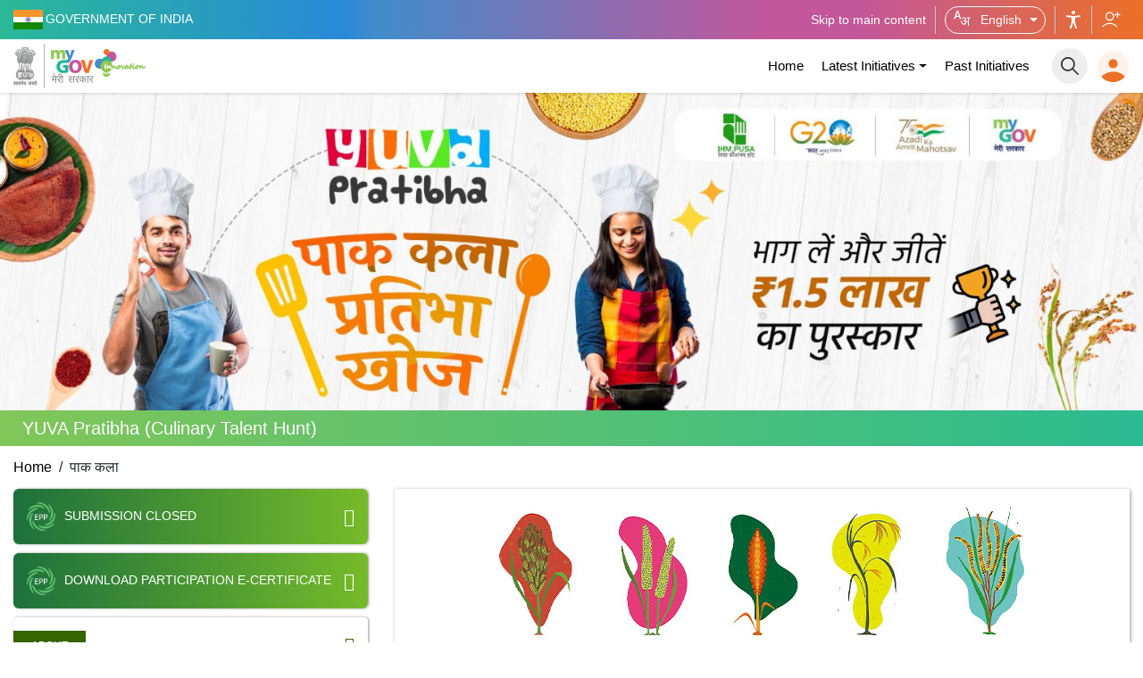

--- FILE ---
content_type: text/html; charset=UTF-8
request_url: https://xn--i1bja9gm2b1c2b8ei7f1b.xn--11b3cgab9b4bm5d.xn--h2brj9c/%E0%A4%AA%E0%A4%BE%E0%A4%95-%E0%A4%95%E0%A4%B2%E0%A4%BE/
body_size: 16390
content:
<!DOCTYPE html>

<html class="no-js" lang="en-GB" >
<head>
<link rel="shortcut icon" href="https://innovateindia.mygov.in/wp-content/themes/innovate/favicon.ico" type="image/x-icon">
<meta charset="UTF-8">
<meta name="viewport" content="width=device-width, initial-scale=1.0" >
<link rel="profile" href="https://gmpg.org/xfn/11">
<link rel="alternate" hreflang="hi" href="https://innovateindia.mygov.in/hi/">
<link rel="alternate" hreflang="pa" href="https://innovateindia.mygov.in/pa/">
<link rel="alternate" hreflang="ta" href="https://innovateindia.mygov.in/ta/">
<link rel="alternate" hreflang="gu" href="https://innovateindia.mygov.in/gu/">
<link rel="alternate" hreflang="bn" href="https://innovateindia.mygov.in/bn/">
<link rel="alternate" hreflang="kn" href="https://innovateindia.mygov.in/kn/">
<link rel="alternate" hreflang="mr" href="https://innovateindia.mygov.in/mr/">
<link rel="alternate" hreflang="te" href="https://innovateindia.mygov.in/te/">
<link rel="alternate" hreflang="ml" href="https://innovateindia.mygov.in/ml/">
<link rel="alternate" hreflang="as" href="https://innovateindia.mygov.in/as/">
<link rel="alternate" hreflang="or" href="https://innovateindia.mygov.in/or/">
<link rel="alternate" hreflang="en" href="https://innovateindia.mygov.in/">
<title>पाक कला &#8211; Innovate India</title>
<meta name='robots' content='max-image-preview:large' />
	<style>img:is([sizes="auto" i], [sizes^="auto," i]) { contain-intrinsic-size: 3000px 1500px }</style>
	<link rel="alternate" href="https://innovateindia.mygov.in/culinary-challenge/" hreflang="en" />
<link rel="alternate" href="https://xn--i1bja9gm2b1c2b8ei7f1b.xn--11b3cgab9b4bm5d.xn--h2brj9c/%e0%a4%aa%e0%a4%be%e0%a4%95-%e0%a4%95%e0%a4%b2%e0%a4%be/" hreflang="hi" />
<link rel="alternate" type="application/rss+xml" title="Innovate India &raquo; Feed" href="https://innovateindia.mygov.in/feed/" />
<link rel="alternate" type="application/rss+xml" title="Innovate India &raquo; Comments Feed" href="https://innovateindia.mygov.in/comments/feed/" />
<script>
window._wpemojiSettings = {"baseUrl":"https:\/\/s.w.org\/images\/core\/emoji\/15.1.0\/72x72\/","ext":".png","svgUrl":"https:\/\/s.w.org\/images\/core\/emoji\/15.1.0\/svg\/","svgExt":".svg","source":{"concatemoji":"https:\/\/innovateindia.mygov.in\/wp-includes\/js\/wp-emoji-release.min.js"}};
/*! This file is auto-generated */
!function(i,n){var o,s,e;function c(e){try{var t={supportTests:e,timestamp:(new Date).valueOf()};sessionStorage.setItem(o,JSON.stringify(t))}catch(e){}}function p(e,t,n){e.clearRect(0,0,e.canvas.width,e.canvas.height),e.fillText(t,0,0);var t=new Uint32Array(e.getImageData(0,0,e.canvas.width,e.canvas.height).data),r=(e.clearRect(0,0,e.canvas.width,e.canvas.height),e.fillText(n,0,0),new Uint32Array(e.getImageData(0,0,e.canvas.width,e.canvas.height).data));return t.every(function(e,t){return e===r[t]})}function u(e,t,n){switch(t){case"flag":return n(e,"\ud83c\udff3\ufe0f\u200d\u26a7\ufe0f","\ud83c\udff3\ufe0f\u200b\u26a7\ufe0f")?!1:!n(e,"\ud83c\uddfa\ud83c\uddf3","\ud83c\uddfa\u200b\ud83c\uddf3")&&!n(e,"\ud83c\udff4\udb40\udc67\udb40\udc62\udb40\udc65\udb40\udc6e\udb40\udc67\udb40\udc7f","\ud83c\udff4\u200b\udb40\udc67\u200b\udb40\udc62\u200b\udb40\udc65\u200b\udb40\udc6e\u200b\udb40\udc67\u200b\udb40\udc7f");case"emoji":return!n(e,"\ud83d\udc26\u200d\ud83d\udd25","\ud83d\udc26\u200b\ud83d\udd25")}return!1}function f(e,t,n){var r="undefined"!=typeof WorkerGlobalScope&&self instanceof WorkerGlobalScope?new OffscreenCanvas(300,150):i.createElement("canvas"),a=r.getContext("2d",{willReadFrequently:!0}),o=(a.textBaseline="top",a.font="600 32px Arial",{});return e.forEach(function(e){o[e]=t(a,e,n)}),o}function t(e){var t=i.createElement("script");t.src=e,t.defer=!0,i.head.appendChild(t)}"undefined"!=typeof Promise&&(o="wpEmojiSettingsSupports",s=["flag","emoji"],n.supports={everything:!0,everythingExceptFlag:!0},e=new Promise(function(e){i.addEventListener("DOMContentLoaded",e,{once:!0})}),new Promise(function(t){var n=function(){try{var e=JSON.parse(sessionStorage.getItem(o));if("object"==typeof e&&"number"==typeof e.timestamp&&(new Date).valueOf()<e.timestamp+604800&&"object"==typeof e.supportTests)return e.supportTests}catch(e){}return null}();if(!n){if("undefined"!=typeof Worker&&"undefined"!=typeof OffscreenCanvas&&"undefined"!=typeof URL&&URL.createObjectURL&&"undefined"!=typeof Blob)try{var e="postMessage("+f.toString()+"("+[JSON.stringify(s),u.toString(),p.toString()].join(",")+"));",r=new Blob([e],{type:"text/javascript"}),a=new Worker(URL.createObjectURL(r),{name:"wpTestEmojiSupports"});return void(a.onmessage=function(e){c(n=e.data),a.terminate(),t(n)})}catch(e){}c(n=f(s,u,p))}t(n)}).then(function(e){for(var t in e)n.supports[t]=e[t],n.supports.everything=n.supports.everything&&n.supports[t],"flag"!==t&&(n.supports.everythingExceptFlag=n.supports.everythingExceptFlag&&n.supports[t]);n.supports.everythingExceptFlag=n.supports.everythingExceptFlag&&!n.supports.flag,n.DOMReady=!1,n.readyCallback=function(){n.DOMReady=!0}}).then(function(){return e}).then(function(){var e;n.supports.everything||(n.readyCallback(),(e=n.source||{}).concatemoji?t(e.concatemoji):e.wpemoji&&e.twemoji&&(t(e.twemoji),t(e.wpemoji)))}))}((window,document),window._wpemojiSettings);
</script>
<style id='wp-emoji-styles-inline-css'>

	img.wp-smiley, img.emoji {
		display: inline !important;
		border: none !important;
		box-shadow: none !important;
		height: 1em !important;
		width: 1em !important;
		margin: 0 0.07em !important;
		vertical-align: -0.1em !important;
		background: none !important;
		padding: 0 !important;
	}
</style>
<style id='classic-theme-styles-inline-css'>
/*! This file is auto-generated */
.wp-block-button__link{color:#fff;background-color:#32373c;border-radius:9999px;box-shadow:none;text-decoration:none;padding:calc(.667em + 2px) calc(1.333em + 2px);font-size:1.125em}.wp-block-file__button{background:#32373c;color:#fff;text-decoration:none}
</style>
<style id='global-styles-inline-css'>
:root{--wp--preset--aspect-ratio--square: 1;--wp--preset--aspect-ratio--4-3: 4/3;--wp--preset--aspect-ratio--3-4: 3/4;--wp--preset--aspect-ratio--3-2: 3/2;--wp--preset--aspect-ratio--2-3: 2/3;--wp--preset--aspect-ratio--16-9: 16/9;--wp--preset--aspect-ratio--9-16: 9/16;--wp--preset--color--black: #000000;--wp--preset--color--cyan-bluish-gray: #abb8c3;--wp--preset--color--white: #ffffff;--wp--preset--color--pale-pink: #f78da7;--wp--preset--color--vivid-red: #cf2e2e;--wp--preset--color--luminous-vivid-orange: #ff6900;--wp--preset--color--luminous-vivid-amber: #fcb900;--wp--preset--color--light-green-cyan: #7bdcb5;--wp--preset--color--vivid-green-cyan: #00d084;--wp--preset--color--pale-cyan-blue: #8ed1fc;--wp--preset--color--vivid-cyan-blue: #0693e3;--wp--preset--color--vivid-purple: #9b51e0;--wp--preset--gradient--vivid-cyan-blue-to-vivid-purple: linear-gradient(135deg,rgba(6,147,227,1) 0%,rgb(155,81,224) 100%);--wp--preset--gradient--light-green-cyan-to-vivid-green-cyan: linear-gradient(135deg,rgb(122,220,180) 0%,rgb(0,208,130) 100%);--wp--preset--gradient--luminous-vivid-amber-to-luminous-vivid-orange: linear-gradient(135deg,rgba(252,185,0,1) 0%,rgba(255,105,0,1) 100%);--wp--preset--gradient--luminous-vivid-orange-to-vivid-red: linear-gradient(135deg,rgba(255,105,0,1) 0%,rgb(207,46,46) 100%);--wp--preset--gradient--very-light-gray-to-cyan-bluish-gray: linear-gradient(135deg,rgb(238,238,238) 0%,rgb(169,184,195) 100%);--wp--preset--gradient--cool-to-warm-spectrum: linear-gradient(135deg,rgb(74,234,220) 0%,rgb(151,120,209) 20%,rgb(207,42,186) 40%,rgb(238,44,130) 60%,rgb(251,105,98) 80%,rgb(254,248,76) 100%);--wp--preset--gradient--blush-light-purple: linear-gradient(135deg,rgb(255,206,236) 0%,rgb(152,150,240) 100%);--wp--preset--gradient--blush-bordeaux: linear-gradient(135deg,rgb(254,205,165) 0%,rgb(254,45,45) 50%,rgb(107,0,62) 100%);--wp--preset--gradient--luminous-dusk: linear-gradient(135deg,rgb(255,203,112) 0%,rgb(199,81,192) 50%,rgb(65,88,208) 100%);--wp--preset--gradient--pale-ocean: linear-gradient(135deg,rgb(255,245,203) 0%,rgb(182,227,212) 50%,rgb(51,167,181) 100%);--wp--preset--gradient--electric-grass: linear-gradient(135deg,rgb(202,248,128) 0%,rgb(113,206,126) 100%);--wp--preset--gradient--midnight: linear-gradient(135deg,rgb(2,3,129) 0%,rgb(40,116,252) 100%);--wp--preset--font-size--small: 13px;--wp--preset--font-size--medium: 20px;--wp--preset--font-size--large: 36px;--wp--preset--font-size--x-large: 42px;--wp--preset--spacing--20: 0.44rem;--wp--preset--spacing--30: 0.67rem;--wp--preset--spacing--40: 1rem;--wp--preset--spacing--50: 1.5rem;--wp--preset--spacing--60: 2.25rem;--wp--preset--spacing--70: 3.38rem;--wp--preset--spacing--80: 5.06rem;--wp--preset--shadow--natural: 6px 6px 9px rgba(0, 0, 0, 0.2);--wp--preset--shadow--deep: 12px 12px 50px rgba(0, 0, 0, 0.4);--wp--preset--shadow--sharp: 6px 6px 0px rgba(0, 0, 0, 0.2);--wp--preset--shadow--outlined: 6px 6px 0px -3px rgba(255, 255, 255, 1), 6px 6px rgba(0, 0, 0, 1);--wp--preset--shadow--crisp: 6px 6px 0px rgba(0, 0, 0, 1);}:where(.is-layout-flex){gap: 0.5em;}:where(.is-layout-grid){gap: 0.5em;}body .is-layout-flex{display: flex;}.is-layout-flex{flex-wrap: wrap;align-items: center;}.is-layout-flex > :is(*, div){margin: 0;}body .is-layout-grid{display: grid;}.is-layout-grid > :is(*, div){margin: 0;}:where(.wp-block-columns.is-layout-flex){gap: 2em;}:where(.wp-block-columns.is-layout-grid){gap: 2em;}:where(.wp-block-post-template.is-layout-flex){gap: 1.25em;}:where(.wp-block-post-template.is-layout-grid){gap: 1.25em;}.has-black-color{color: var(--wp--preset--color--black) !important;}.has-cyan-bluish-gray-color{color: var(--wp--preset--color--cyan-bluish-gray) !important;}.has-white-color{color: var(--wp--preset--color--white) !important;}.has-pale-pink-color{color: var(--wp--preset--color--pale-pink) !important;}.has-vivid-red-color{color: var(--wp--preset--color--vivid-red) !important;}.has-luminous-vivid-orange-color{color: var(--wp--preset--color--luminous-vivid-orange) !important;}.has-luminous-vivid-amber-color{color: var(--wp--preset--color--luminous-vivid-amber) !important;}.has-light-green-cyan-color{color: var(--wp--preset--color--light-green-cyan) !important;}.has-vivid-green-cyan-color{color: var(--wp--preset--color--vivid-green-cyan) !important;}.has-pale-cyan-blue-color{color: var(--wp--preset--color--pale-cyan-blue) !important;}.has-vivid-cyan-blue-color{color: var(--wp--preset--color--vivid-cyan-blue) !important;}.has-vivid-purple-color{color: var(--wp--preset--color--vivid-purple) !important;}.has-black-background-color{background-color: var(--wp--preset--color--black) !important;}.has-cyan-bluish-gray-background-color{background-color: var(--wp--preset--color--cyan-bluish-gray) !important;}.has-white-background-color{background-color: var(--wp--preset--color--white) !important;}.has-pale-pink-background-color{background-color: var(--wp--preset--color--pale-pink) !important;}.has-vivid-red-background-color{background-color: var(--wp--preset--color--vivid-red) !important;}.has-luminous-vivid-orange-background-color{background-color: var(--wp--preset--color--luminous-vivid-orange) !important;}.has-luminous-vivid-amber-background-color{background-color: var(--wp--preset--color--luminous-vivid-amber) !important;}.has-light-green-cyan-background-color{background-color: var(--wp--preset--color--light-green-cyan) !important;}.has-vivid-green-cyan-background-color{background-color: var(--wp--preset--color--vivid-green-cyan) !important;}.has-pale-cyan-blue-background-color{background-color: var(--wp--preset--color--pale-cyan-blue) !important;}.has-vivid-cyan-blue-background-color{background-color: var(--wp--preset--color--vivid-cyan-blue) !important;}.has-vivid-purple-background-color{background-color: var(--wp--preset--color--vivid-purple) !important;}.has-black-border-color{border-color: var(--wp--preset--color--black) !important;}.has-cyan-bluish-gray-border-color{border-color: var(--wp--preset--color--cyan-bluish-gray) !important;}.has-white-border-color{border-color: var(--wp--preset--color--white) !important;}.has-pale-pink-border-color{border-color: var(--wp--preset--color--pale-pink) !important;}.has-vivid-red-border-color{border-color: var(--wp--preset--color--vivid-red) !important;}.has-luminous-vivid-orange-border-color{border-color: var(--wp--preset--color--luminous-vivid-orange) !important;}.has-luminous-vivid-amber-border-color{border-color: var(--wp--preset--color--luminous-vivid-amber) !important;}.has-light-green-cyan-border-color{border-color: var(--wp--preset--color--light-green-cyan) !important;}.has-vivid-green-cyan-border-color{border-color: var(--wp--preset--color--vivid-green-cyan) !important;}.has-pale-cyan-blue-border-color{border-color: var(--wp--preset--color--pale-cyan-blue) !important;}.has-vivid-cyan-blue-border-color{border-color: var(--wp--preset--color--vivid-cyan-blue) !important;}.has-vivid-purple-border-color{border-color: var(--wp--preset--color--vivid-purple) !important;}.has-vivid-cyan-blue-to-vivid-purple-gradient-background{background: var(--wp--preset--gradient--vivid-cyan-blue-to-vivid-purple) !important;}.has-light-green-cyan-to-vivid-green-cyan-gradient-background{background: var(--wp--preset--gradient--light-green-cyan-to-vivid-green-cyan) !important;}.has-luminous-vivid-amber-to-luminous-vivid-orange-gradient-background{background: var(--wp--preset--gradient--luminous-vivid-amber-to-luminous-vivid-orange) !important;}.has-luminous-vivid-orange-to-vivid-red-gradient-background{background: var(--wp--preset--gradient--luminous-vivid-orange-to-vivid-red) !important;}.has-very-light-gray-to-cyan-bluish-gray-gradient-background{background: var(--wp--preset--gradient--very-light-gray-to-cyan-bluish-gray) !important;}.has-cool-to-warm-spectrum-gradient-background{background: var(--wp--preset--gradient--cool-to-warm-spectrum) !important;}.has-blush-light-purple-gradient-background{background: var(--wp--preset--gradient--blush-light-purple) !important;}.has-blush-bordeaux-gradient-background{background: var(--wp--preset--gradient--blush-bordeaux) !important;}.has-luminous-dusk-gradient-background{background: var(--wp--preset--gradient--luminous-dusk) !important;}.has-pale-ocean-gradient-background{background: var(--wp--preset--gradient--pale-ocean) !important;}.has-electric-grass-gradient-background{background: var(--wp--preset--gradient--electric-grass) !important;}.has-midnight-gradient-background{background: var(--wp--preset--gradient--midnight) !important;}.has-small-font-size{font-size: var(--wp--preset--font-size--small) !important;}.has-medium-font-size{font-size: var(--wp--preset--font-size--medium) !important;}.has-large-font-size{font-size: var(--wp--preset--font-size--large) !important;}.has-x-large-font-size{font-size: var(--wp--preset--font-size--x-large) !important;}
:where(.wp-block-post-template.is-layout-flex){gap: 1.25em;}:where(.wp-block-post-template.is-layout-grid){gap: 1.25em;}
:where(.wp-block-columns.is-layout-flex){gap: 2em;}:where(.wp-block-columns.is-layout-grid){gap: 2em;}
:root :where(.wp-block-pullquote){font-size: 1.5em;line-height: 1.6;}
</style>
<link rel='stylesheet' id='wsl-widget-css' href='https://innovateindia.mygov.in/wp-content/plugins/wordpress-social-login/assets/css/style.css' media='all' />
<link rel='stylesheet' id='bootstrap-bootstrap-css' href='https://innovateindia.mygov.in/wp-content/themes/innovate/bootstrap.min.css' media='all' />
<link rel='stylesheet' id='innovate-fancybox-css' href='https://innovateindia.mygov.in/wp-content/themes/innovate/assets/css/jquery.fancybox.min.css' media='all' />
<link rel='stylesheet' id='innovate-slider-css' href='https://innovateindia.mygov.in/wp-content/themes/innovate/assets/css/owl.carousel.min.css' media='all' />
<link rel='stylesheet' id='jquery-ui-css-css' href='https://innovateindia.mygov.in/wp-content/themes/innovate/assets/css/jquery-ui.css' media='all' />
<link rel='stylesheet' id='jquery-select-css-css' href='https://innovateindia.mygov.in/wp-content/themes/innovate/assets/css/select2.min.css' media='all' />
<link rel='stylesheet' id='innovate-style-css' href='https://innovateindia.mygov.in/wp-content/themes/innovate/style.css' media='all' />
<link rel='stylesheet' id='wp-pagenavi-css' href='https://innovateindia.mygov.in/wp-content/plugins/wp-pagenavi/pagenavi-css.css' media='all' />
<script src="https://innovateindia.mygov.in/wp-includes/js/jquery/jquery.min.js" id="jquery-core-js"></script>
<script src="https://innovateindia.mygov.in/wp-includes/js/jquery/jquery-migrate.min.js" id="jquery-migrate-js"></script>
<link rel="EditURI" type="application/rsd+xml" title="RSD" href="https://innovateindia.mygov.in/xmlrpc.php?rsd" />
<link rel="canonical" href="https://xn--i1bja9gm2b1c2b8ei7f1b.xn--11b3cgab9b4bm5d.xn--h2brj9c/%e0%a4%aa%e0%a4%be%e0%a4%95-%e0%a4%95%e0%a4%b2%e0%a4%be/" />
<link rel='shortlink' href='https://innovateindia.mygov.in/?p=111114764' />
<link rel="alternate" title="oEmbed (JSON)" type="application/json+oembed" href="https://innovateindia.mygov.in/wp-json/oembed/1.0/embed?url=https%3A%2F%2Fxn--i1bja9gm2b1c2b8ei7f1b.xn--11b3cgab9b4bm5d.xn--h2brj9c%2F%25e0%25a4%25aa%25e0%25a4%25be%25e0%25a4%2595-%25e0%25a4%2595%25e0%25a4%25b2%25e0%25a4%25be%2F" />
<link rel="alternate" title="oEmbed (XML)" type="text/xml+oembed" href="https://innovateindia.mygov.in/wp-json/oembed/1.0/embed?url=https%3A%2F%2Fxn--i1bja9gm2b1c2b8ei7f1b.xn--11b3cgab9b4bm5d.xn--h2brj9c%2F%25e0%25a4%25aa%25e0%25a4%25be%25e0%25a4%2595-%25e0%25a4%2595%25e0%25a4%25b2%25e0%25a4%25be%2F&#038;format=xml" />
	<meta name="twitter:card" content="summary_large_image">
	<meta name="twitter:site" content="@mygovindia">
	<meta name="twitter:creator" content="@mygovindia">
	<meta name="twitter:title" content="Innovate India">
	<meta name="twitter:description" content="Welcome to Innovate India">
	<meta name="twitter:image" content="https://innovateindia.mygov.in/wp-content/themes/innovate/assets/images/share-img.jpg">

	<meta property="og:url" content="https://innovateindia.mygov.in/" />
	<meta property="og:type" content="article" />
	<meta property="og:title" content="Innovate India" />
	<meta property="og:description" content="Welcome to Innovate India" />
	<meta property="og:image" content="https://innovateindia.mygov.in/wp-content/themes/innovate/assets/images/share-img.jpg" />

		
	

    <script>
        function fb_click(e) {
            var href = e.getAttribute("data-href");
            var title = e.getAttribute("data-title");
            var target = 'http://www.facebook.com/sharer.php?u=' + encodeURIComponent(href)+'&t='+encodeURIComponent(title);
            window.open(target, 'sharer', 'toolbar=0,status=0,width=626,height=436');
            return false;
        }

        function tweet_click(e) {
            var url = e.getAttribute("data-href");
            var text = e.getAttribute('data-title');
            var target = 'https://twitter.com/share?url=' + encodeURIComponent(url)+'&text='+encodeURIComponent(text)+'&hashtags=InnovateIndia';
            //+'&t='+encodeURIComponent(t)
            window.open(target, 'sharer', 'toolbar=0,status=0,width=626,height=436');
            return false;
        }

    </script>
    
<style type="text/css" id="breadcrumb-trail-css">.breadcrumbs .trail-browse,.breadcrumbs .trail-items,.breadcrumbs .trail-items li {display: inline-block;margin:0;padding: 0;border:none;background:transparent;text-indent: 0;}.breadcrumbs .trail-browse {font-size: inherit;font-style:inherit;font-weight: inherit;color: inherit;}.breadcrumbs .trail-items {list-style: none;}.trail-items li::after {content: "\002F";padding: 0 0.5em;}.trail-items li:last-of-type::after {display: none;}</style>
<style>.recentcomments a{display:inline !important;padding:0 !important;margin:0 !important;}</style></head>

<body class="wp-singular page-template page-template-yuva-partibha page-template-landing page-template-yuva-partibhalanding-php page page-id-111114764 page-parent wp-embed-responsive wp-theme-innovate">
<header class="site_header">
  <div class="top_nav d-print-none">
    <div class="container">
      <div class="d-flex flex-row justify-content-between navbar p-0"> <a class="navbar-brand ext" href="https://india.gov.in" title="GOVERNMENT OF INDIA" rel="noopener noreferrer"
            target="_blank"><img src="https://static.mygov.in/innovateindia/images/flag.jpg" alt="GOVERNMENT OF INDIA logo"/><span>GOVERNMENT OF INDIA </span></a>
        <div class="ml-auto d-flex align-items-center">
          <div class="skip_content"> <a href="#skip-main">Skip to main content </a> </div>
          <div class="lang_box"> 
            <!-- <div class="current_lang"></div> -->
            <div class="language_list">
              <div class="lang-switcher-block dropdown nodtranslate dota-unlocalized-url"> 
					  		<button type="button" class="wpLan btn dropdown-toggle" id="language-switcher" data-toggle="dropdown" aria-haspopup="false" aria-expanded="false"><span  class="current_lang"></span>
								
            				</button>
            <div class="mygov-lang-menu">
              <ul class="language-switcher-locale-url dropdown-menu" aria-labelledby="language-switcher">
                <li class="en first"><a href="https://innovateindia.mygov.in/%E0%A4%AA%E0%A4%BE%E0%A4%95-%E0%A4%95%E0%A4%B2%E0%A4%BE/" class="language-link" xml:lang="en" lang="en" title="English" >English</a></li>
                <li class="hi"><a href="https://innovateindia.mygov.in/hi/%E0%A4%AA%E0%A4%BE%E0%A4%95-%E0%A4%95%E0%A4%B2%E0%A4%BE/" class="language-link" xml:lang="hi" lang="hi" title="हिन्दी" >हिन्दी - Hindi</a></li>
                <li class="as"><a href="https://innovateindia.mygov.in/as/%E0%A4%AA%E0%A4%BE%E0%A4%95-%E0%A4%95%E0%A4%B2%E0%A4%BE/" class="language-link" xml:lang="as" lang="as" title="অসমীয়া" >অসমীয়া - Assamese</a></li>
                <li class="bn"><a href="https://innovateindia.mygov.in/bn/%E0%A4%AA%E0%A4%BE%E0%A4%95-%E0%A4%95%E0%A4%B2%E0%A4%BE/" class="language-link" xml:lang="bn" lang="bn" title="বাংলা" >বাংলা - Bengali</a></li>
                <li class="gu"><a href="https://innovateindia.mygov.in/gu/%E0%A4%AA%E0%A4%BE%E0%A4%95-%E0%A4%95%E0%A4%B2%E0%A4%BE/" class="language-link" xml:lang="gu" lang="gu" title="ગુજરાતી" >ગુજરાતી - Gujarati</a></li>
                <li class="kn"><a href="https://innovateindia.mygov.in/kn/%E0%A4%AA%E0%A4%BE%E0%A4%95-%E0%A4%95%E0%A4%B2%E0%A4%BE/" class="language-link" xml:lang="kn" lang="kn" title="ಕನ್ನಡ" >ಕನ್ನಡ - Kannada</a></li>
                <li class="ml"><a href="https://innovateindia.mygov.in/ml/%E0%A4%AA%E0%A4%BE%E0%A4%95-%E0%A4%95%E0%A4%B2%E0%A4%BE/" class="language-link" xml:lang="ml" lang="ml" title="മലയാളം" >മലയാളം - Malayalam</a></li>
                <li class="mr"><a href="https://innovateindia.mygov.in/mr/%E0%A4%AA%E0%A4%BE%E0%A4%95-%E0%A4%95%E0%A4%B2%E0%A4%BE/" class="language-link" xml:lang="mr" lang="mr" title="मराठी" >मराठी - Marathi</a></li>
                <li class="or"><a href="https://innovateindia.mygov.in/or/%E0%A4%AA%E0%A4%BE%E0%A4%95-%E0%A4%95%E0%A4%B2%E0%A4%BE/" class="language-link" xml:lang="or" lang="or" title="ଓଡ଼ିଆ" >ଓଡ଼ିଆ - Odia</a></li>
                <li class="pa"><a href="https://innovateindia.mygov.in/pa/%E0%A4%AA%E0%A4%BE%E0%A4%95-%E0%A4%95%E0%A4%B2%E0%A4%BE/" class="language-link" xml:lang="pa" lang="pa" title="ਪੰਜਾਬੀ" >ਪੰਜਾਬੀ - Punjabi</a></li>
                <li class="ta"><a href="https://innovateindia.mygov.in/ta/%E0%A4%AA%E0%A4%BE%E0%A4%95-%E0%A4%95%E0%A4%B2%E0%A4%BE/" class="language-link" xml:lang="ta" lang="ta" title="தமிழ்" >தமிழ் - Tamil</a></li>
                <li class="te last"><a href="https://innovateindia.mygov.in/te/%E0%A4%AA%E0%A4%BE%E0%A4%95-%E0%A4%95%E0%A4%B2%E0%A4%BE/" class="language-link" xml:lang="te" lang="te" title="తెలుగు" >తెలుగు - Telugu</a></li>
              </ul>                       
					  </div>
            </div>            </div>
          </div>
          <div class="user_accessibility"> <a href="javascript:void(0)" aria-label="Accessbility button" class="access_icon" title="Accessibility">Accessibility</a>
            <div class="access-type">
              <div class="tool-title">Accessibility Tools</div>
              <span class="close-accessbility"></span>
              <div class="tool-name">Color Adjustment <i></i></div>
              <div class="tool-item high-contrast">
                <button aria-label="High Contrast" class="normal-contrast" title="High Contrast"><i>High contrast icon</i> High Contrast</button>
                <button aria-label="Dark Contrast" class="dark-contrast " title="Dark Contrast"><i>Dark contrast icon</i> Dark Contrast</button>
                <button aria-label="Highlight Links" id="highlightLinks" class="highlight-links " title="Highlight Links"><em class="fa fa-link acces-icon" aria-hidden="true"></em> Highlight Links</button>
              </div>
              
              <div class="tool-name">Text Size <i></i></div>
              <div class="tool-item" id="sizer">
                <button aria-label="Increase font size" class="increase-text changer" id="text_resize_increase" title="Increase Text" onClick="set_font_size('increase')"><i>Increase Text icon</i> Increase Text</button>
                <button aria-label="Decrease font size" class="decrease-text changer" id="text_resize_decrease" title="Decrease Text" onClick="set_font_size('decrease')"><i>Decrease Text icon</i> Decrease Text</button>
                <button aria-label="Reset font size" class="reset changer" id="text_resize_reset" title="Reset Text" onClick="set_font_size('')"><i>Reset font size icon</i> Reset Text</button>
                <button id="addlineheight" class="lh-control"><em class="fa fa-text-height acces-icon" aria-hidden="true"></em>Line Height</button>
                <button id="addletterspacing" class="lp-control"><em class="fa fa-text-width acces-icon" aria-hidden="true"></em>Text Spacing</button>
              </div>             
              <div class="tool-name">Others <i></i></div>
              <div class="tool-item"> 
                 <button id="bigcursor" class="cursor-control"><em class="fa fa-mouse-pointer" aria-hidden="true"></em> Big Cursor</button>
                 <button id="hideimage"><i class="hide-pics" aria-hidden="true"></i> Hide Image</button>
                 <a href="https://www.mygov.in/screenreader/" class="scr-reader" title="Screen Reader" onclick="javascript:window.open('https://www.mygov.in/screenreader/'); return false;"><i>Screen Reader icon</i>Screen Reader</a>
              </div>
            </div>
          </div>
          <div class="site_share"> <a href="javascript:void(0)" class="share_icon" title="Follow us">Follow us</a>
            <div class="share-list">
              <div class="social-area"> <a href="https://twitter.com/mygovindia/" rel="noopener noreferrer" title="MyGov Twitter(External Site that opens in a new window)" onclick="javascript:window.open('https://twitter.com/mygovindia/'); return false;"><i class="twitter-icon">MyGov Twitter</i></a> </div>
              <div class="social-area"> <a href="https://www.facebook.com/MyGovIndia/" rel="noopener noreferrer" title="MyGov Facebook(External Site that opens in a new window)" onclick="javascript:window.open('https://www.facebook.com/MyGovIndia/'); return false;"><i class="fb-icon">MyGov Facebook</i></a> </div>
              <div class="social-area"> <a href="https://www.youtube.com/mygovindia/" rel="noopener noreferrer" title="MyGov Youtube(External Site that opens in a new window)" onclick="javascript:window.open('https://www.youtube.com/mygovindia/'); return false;"><i class="youtube-icon">MyGov Youtube</i></a> </div>
              <div class="social-area"> <a href="https://www.instagram.com/mygovindia/" rel="noopener noreferrer" title="MyGov Instagram(External Site that opens in a new window)" onclick="javascript:window.open('https://www.instagram.com/mygovindia/'); return false;"><i class="insta-icon">MyGov Instagram</i></a> </div>
              <div class="social-area"> <a href="https://www.linkedin.com/company/mygov-india/" rel="noopener noreferrer" title="MyGov Linkedin(External Site that opens in a new window)" onclick="javascript:window.open('https://www.linkedin.com/company/mygov-india/'); return false;"><i class="linkedin-icon">MyGov Linkedin</i></a> </div>
              <div class="social-area"> <a href="https://whatsapp.com/channel/0029Va4WxI4ISTkQcvGgWY1H/" rel="noopener noreferrer" title="MyGov Whatsapp(External Site that opens in a new window)" onclick="javascript:window.open('https://whatsapp.com/channel/0029Va4WxI4ISTkQcvGgWY1H/'); return false;"><i class="whatsapp-icon">MyGov Whatsapp</i></a> </div>
            </div>
          </div>
                    <!-- New --> 
          
        </div>
      </div>
    </div>
  </div>
  <div class="secondary_head">
    <div class="container">
      <nav class="navbar navbar-expand-lg p-0 navbar-light d-print-block" aria-label="primary"> <a class="navbar-brand" href="https://www.mygov.in/" title="Mygov" rel="noopener noreferrer"><img src="https://static.mygov.in/innovateindia/images/mygov-logo.png" alt="Mygov Logo" /></a> <a class="navbar-brand logo mr-auto" href="/" title="Innovate India" rel="noopener noreferrer"><img  src="https://static.mygov.in/innovateindia/images/logo.png" alt="Innovate India Logo" /></a>
        
        <div class="menu-wrapper"> <button class="navbar-toggler ml-auto" type="button" data-toggle="collapse" data-target="#navbarSupportedContent"
            aria-controls="navbarSupportedContent" aria-expanded="false" aria-label="Toggle navigation"> <span class="navbar-toggler-icon"></span> </button>
          <ul class="mygov-menu collapse navbar-collapse" role="menubar" id="navbarSupportedContent" >
            <li role="menuitem"><a href="/" title="Home">Home</a></li>
            <li class="nav-item dropdown megamenu-li">
              <!-- <a href="javascript:void(0)" class="dropdown" title="Latest Initiative">Latest Initiative</a> -->
              <!-- <div class="submenu"> -->
              <a class="nav-link dropdown-toggle" href="" id="dropdown01" data-toggle="dropdown" aria-haspopup="true" aria-expanded="false">Latest Initiatives</a>
              <div class="dropdown-menu megamenu" aria-labelledby="dropdown01">
              <div class="mch-list">
                <a href="https://innovateindia.mygov.in/csir-societal-platform-2024/">CSIR Societal Platform 2024</a><a href="https://innovateindia.mygov.in/ipps-startup/">India Pitch Pilot Scale Startup Challenge</a><a href="https://innovateindia.mygov.in/my-tap-my-pride/">My Tap My Pride - Story of Freedom Selfie Video Contest</a>              </div>
              </div>
            </li>
            <li class="nav-item" role="menuitem"><a href="/all-past-initiatives/" title="Past Initiative">Past Initiatives</a></li>
           </ul>
        </div>
		  <div class="header-search-block">


        <form class="search_mygov_box" method="get" action="/search-initiatives/">
          <a href="javascript:void(0)" title="Global Search by Title" class="search_toggle"></a>
          <div class="the_box">
            <label for="search_title" class="element-invisible">Search by Title</label>
            <input type="text" name="key" class="search_title_box" placeholder="Type Search keyword" id="search_title" title="Search Title">
            <!-- <input type="button" id="search_by_voice" value="Search By Voice" onclick="recognition.start()" title="Search By Voice"> -->
            <input type="submit" name="submit" class="search_title_box" id="search_link_btn" title="Search" value="Search" />
          </div>
        </form>    


      </div>


        <div class="user-block"> <a class="user-log" href="javascript:void(0)"><img src="/wp-content/themes/innovate/assets/images/user-profile.png" alt=""></a>
          <div class="login-details"> <span>Together, Let's Engage In Good Governance </span>
            <div class="login-link-wrapper">
                            <a title="Login" class="ac-login" href="/login/?action=wordpress_social_authenticate&mode=login&provider=MyGov&redirect_to=https%3A%2F%2Finnovateindia.mygov.in%2F%25E0%25A4%25AA%25E0%25A4%25BE%25E0%25A4%2595-%25E0%25A4%2595%25E0%25A4%25B2%25E0%25A4%25BE%2F">Login</a> <a href="/login/?action=wordpress_social_authenticate&mode=login&provider=MyGov&redirect_to=https%3A%2F%2Finnovateindia.mygov.in%2F%25E0%25A4%25AA%25E0%25A4%25BE%25E0%25A4%2595-%25E0%25A4%2595%25E0%25A4%25B2%25E0%25A4%25BE%2F" class="ac-register" title="Register">Register</a>
                          </div>
          </div>
        </div>
      </nav>
    </div>
  </div>
</header>

<div class="banner">
  <img width="1800" height="500" src="https://static.mygov.in/innovateindia/2023/05/11/mygov-10000000001708102682.jpg" class="attachment-full size-full wp-post-image" alt="पाक कला" decoding="async" fetchpriority="high" srcset="https://static.mygov.in/innovateindia/2023/05/11/mygov-10000000001708102682-300x83.jpg 300w, https://static.mygov.in/innovateindia/2023/05/11/mygov-10000000001708102682-1024x284.jpg 1024w, https://static.mygov.in/innovateindia/2023/05/11/mygov-10000000001708102682-768x213.jpg 768w, https://static.mygov.in/innovateindia/2023/05/11/mygov-10000000001708102682-1536x427.jpg 1536w, https://static.mygov.in/innovateindia/2023/05/11/mygov-10000000001708102682-1200x333.jpg 1200w, https://static.mygov.in/innovateindia/2023/05/11/mygov-10000000001708102682.jpg 1800w" sizes="(max-width: 1800px) 100vw, 1800px" /></div>
<div id="skip-main" class="skip_main"></div>
<div class="innovate_sort">
  <div class="container d-sm-flex justify-content-sm-between align-items-sm-center">
    <h1>YUVA Pratibha (Culinary Talent Hunt) </h1>
  </div>
</div>
<main class="container mb-5">
  <nav aria-label="breadcrumb" class="breadcrumb">
    <nav role="navigation" aria-label="Breadcrumbs" class="breadcrumb-trail breadcrumbs" itemprop="breadcrumb"><h2 class="trail-browse">Browse:</h2><ul class="trail-items" itemscope itemtype="http://schema.org/BreadcrumbList"><meta name="numberOfItems" content="2" /><meta name="itemListOrder" content="Ascending" /><li itemprop="itemListElement" itemscope itemtype="http://schema.org/ListItem" class="trail-item trail-begin"><a href="https://innovateindia.mygov.in/" rel="home" itemprop="item"><span itemprop="name">Home</span></a><meta itemprop="position" content="1" /></li><li itemprop="itemListElement" itemscope itemtype="http://schema.org/ListItem" class="trail-item trail-end"><span itemprop="item"><span itemprop="name">पाक कला</span></span><meta itemprop="position" content="2" /></li></ul></nav>  </nav>
  <div class="main"> 
    <div class="row row-cols-1">
      <div id="sidebar" class="col col-md-4">
        <div id="list-sidebar"  data-spy="affix" data-offset-top="100">
                    <a href="javascript:void(0)" title="YUVA Pratibha (Culinary Talent Hunt)" class="ps-link epp-link d-flex">Submission Closed</a>
          		  <a href="/culinary-challenge/submit/" title="Download Participation e-Certificate" class="ps-link epp-link d-flex">Download Participation e-Certificate</a>
          <div class="d-flex justify-content-between d-md-none sidebar_menu_btn"><span></span> <i class="fa fa-chevron-up" aria-hidden="true"></i> <i class="fa fa-chevron-down" aria-hidden="true"></i> </div>
          <ul class="list-group sidebar_menu">
                    	<li><a class="list-group-item list-group-item-action active" href="#list-item-1">About</a></li>
            <li><a class="list-group-item list-group-item-action" href="#list-item-2">Aim/ Objective</a></li>
            <li><a class="list-group-item list-group-item-action" href="#list-item-3">Technical Parameters</a></li>
            <li><a class="list-group-item list-group-item-action" href="#list-item-4">STAGES</a></li>
            <li><a class="list-group-item list-group-item-action" href="#list-item-5">TIMELINE</a></li>
            <li><a class="list-group-item list-group-item-action" href="#list-item-6">AWARDS & RECOGNITION</a></li>  
            <li><a class="list-group-item list-group-item-action" href="#list-item-7">MENTORSHIP</a></li> 
            <li><a class="list-group-item list-group-item-action" href="#list-item-8">Assessment Criteria</a></li>   
            <li><a class="list-group-item list-group-item-action" href="#list-item-9">TERMS & CONDITIONS </a></li>   
      
                      </ul>
        </div>
      </div>
      <div class="col col-md-8">
      <div  class="scrollspy-block content-area">
      
                        
      
   <div style="margin-bottom: 20px; text-align: center;"><img class="" src="https://static.mygov.in/static/s3fs-public/mygov_168379179250183151.jpg" alt="Culinary Talent Hunt">   </div>
      

<h2 id="list-item-1" class="pt-0">About</h2>

 <p>India is a synonym for diversity. It has a vast expanse of people, culture and traditions, and food is one of the common connections that binds them. A wise person once said, ‘There is no love more sincere than the love for food’. Every dish has significance and cultural roots, from Kashmir’s Rogan Josh, Gujarat’s Dhokla, Tamil Nadu’s Pongal to Arunachal Pradesh’s Thukpa.</p>
 
 <P>To reflect on India's rich culinary heritage and understand the value and significance of what it can offer to the world in terms of taste, health, traditional knowledge, ingredients, and recipes, MyGov in collaboration with IHM, Pusa is organizing ‘YUVA PRATIBHA – Culinary Talent Hunt’</P>
   
 <div class="row mb-3">
		   <div class="col-sm-8">
                 <P>With an aim to create awareness and increase the production and consumption of millet, the year 2023 has been declared by the United Nations as the ‘International Year of the Millets’, following a proposal by India, which wants to position itself as a global hub for millet. Millets have been an integral part of our diet for centuries. In addition to a plethora of health benefits, millets are also good for the environment with low water & input requirements. Millets are an excellent source of dietary fiber, vitamins, and minerals, making them a healthy addition to any diet. With the increasing demand for healthy and sustainable food options, incorporating millets into culinary creations is a great way to promote their benefits and awareness.</P>
                    </div>
 		  	<div class="col-sm-4 mb-4 text-center">
                    <img class="" src="https://static.mygov.in/static/s3fs-public/mygov_168379207450183151.jpg" alt="Culinary Talent Hunt">
                  </div>
  		  </div>
 
   
 
 
 <P>To mark this occasion, we are organizing a cooking competition based on Millet under Yuva Pratibha. The objective of this competition is to promote the use of millets as a staple food with good taste and looking beyond Millets as being healthy and sustainable.</P>
 
 <P>Culinary Talent Hunt is a great initiative for citizens across India to display their culinary talent and skills and gain national recognition. If you aspire to be New India's emerging chef, then participate in the ‘<strong>YUVA Pratibha - Culinary Talent Hunt</strong>’ and show your culinary skills.</P>
 
 <P>The purpose of this is to bring out the lost recipes and promote the culinary talents of young and aspiring chefs and home cooks. The fusion of millets in this competition provides a unique opportunity for participants to showcase their creativity and innovation in cooking with healthy and sustainable ingredients, promoting awareness about their versatility.</P>
 
 
 
 <h2 id="list-item-2" >Aim/ Objective:</h2>
 
		  
		<div class="row mb-3">
		   <div class="col-sm-9">
                   <ul>
 <li>To promote culinary talent of Indian youth.</li>
<li>To create awareness of the contribution of nutri-cereals (millets) for food security and nutrition.</li>
<li>To promote national outreach of millets.</li>
<li>To incorporate millets in food preparation</li>
</ul>
                    </div>
  		  	
				<div class="col-sm-3 mb-3 text-center">
                     <img class="" src="https://static.mygov.in/static/s3fs-public/mygov_168379221650183151.jpg" alt="Culinary Talent Hunt">
                </div>
  		  </div>  
		  
		  
		   
		  

<h2 id="list-item-3" >Technical Parameters:</h2>
<ol>
  <li>Dish/Recipe should be home cooked, where preferably millets to be used as one of the ingredients</li>
  <li>For each level of the competition submitted       entry should be original.</li>
  <li>For the 1st level, participants have to       submit 3 photographs in high resolution in PDF format:<br>
    i) Photo of the ingredients Used in the dish (size should not exceed 4 mb)<br>
    ii) Photo of the dish prepared by him / her (size should not exceed 4 mb)<br>
    iii) Photo of him / her along with the dish (size should not exceed 2 mb)</li>
  <li>Description of the Dish should be precise   and clear with all the steps involved. (Word limit: Max. 250 Words).</li>
  <li>Video should be Original with the proper       Introduction of the participant which include Face of the participant,       Name, Location, and the details of the Dish participant is going to       prepare with the complete cooking process.</li>
  <li>It should be a fresh Video not an old video,       available on any Social Media platform.</li>
  <li>Selected participants must carry the       region-specific ingredients along with them for the Finale (if used during       preparation).</li>
  <li>Participant has to prepare the same       recipe during the final round.</li>
</ol>


 
 <h2 id="list-item-4" >STAGES:</h2>
 <P>The competition will be divided into <strong>Four Rounds</strong>:</P>
 <div class="table-responsive">
 <table class="table table-bordered table-striped">
				  <tbody>
				  <tr>
				    <td  align="center">Round 1 (Qualifying Round)
</td>
				    <td><ul>
   <li>Submissions will be online on MyGov  platform in which the selection committee will choose the &ldquo;MILLET MAGIC DISH&rdquo;  based on the photo&rsquo;s recipe card (as per the format given).</li>
   <li>Submission of Photos and Millet based  recipes concepts encircling Indian regional cuisine, influences, methods and  ingredients/ Lost recipes encompassing the Indian regional Cuisine / Fusion  Recipes using the Traditional Indian Ingredients and Methods of cooking.</li>
   <li>Participant can  choose any one (1) Course to be prepared: Snack – Vegetarian or Main Course Dish or Dessert (meetha)</li>
   <li>Top 500 participants will be chosen from  the total number of entries received on the MyGov platform.</li>
  <li>Participants will  qualify for the next round, based on the Marking done by the Jury.</li>
  </ul></td>
				    </tr>
				  <tr>
				    <td align="center">Round 2 (Prerequisites)
</td>
				    <td><ul>
   <li>500 selected participants will move to  the 2nd round of the competition, where they will submit their video while  preparing the dish (maximum of 3 minutes duration mentioning the ingredients  used along with the full process/ method to prepare the dish). </li>
   <li>The Videos will be reviewed by the  Selection Committee and the Best 100  Entries will be eligible for the 3rd Round.</li>
  </ul></td>
				    </tr>
				  <tr>
				    <td align="center">Round 3 (Viewer’s Choice)
</td>
				    <td><ul>
   <li>The Jury (Executive Chefs) will select 25  participants from a pool of 100. These 25 participants will qualify to the 3rd Round - Viewers&rsquo; Choice Round. </li>
   <li>25 contestants in the 3rd round will be  reviewed further through a Viewer's choice round in which  citizens will vote for their favorite Participant. </li>
   <li>Weightage for 3rd round (30% - Public  voting; 70% - from Jury marks)</li>
   <li>Best 15 Participants will be selected for  the Final Round. </li>
 </ul></td>
				    </tr>
				  <tr>
				    <td align="center">Round 4 (FINALE)
</td>
				    <td><ul>
   <li>Top 15 Participants will compete for the  Finale and will prepare the Dish LIVE (which they have submitted already in  writing + video) in front of Judges and audience. </li>
   <li>Top 3 Participants will be Selected by  the Final Jury. </li>
   <li>Top 3 Participants to receive Cash Prize  + Trophy + Certificate of Recognition.</li>
   <li>Remaining 12 participants to receive INR.  5,000/- as cash prize.</li>
 </ul></td>
				    </tr>
				  </tbody>
			   </table>
		  </div>


	<h2 id="list-item-5" >TIMELINE:</h2> 
		<div class="table-responsive">
			<table class="table table-bordered table-striped">				  
				<tr>		
					<td>Start Date</td>
					<td>12th May 2023</td>
				</tr>
				<tr>
					<td>Last Date of Submission</td>
					<td>31st October 2023</td>
				</tr>
				<tr>
					<td>1st Level of Screening will be based on the Photo Submitted</td>
					<td>To be informed</td>
				</tr>
				<tr>
					<td>Call for Videos from the Selected Participants</td>
					<td>To be informed</td>
				</tr>
				<tr>
					<td>2nd Level of Screening (On the basis of the Videos Submitted)</td>
					<td>To be informed</td>
				</tr>
				<tr>
					<td>Selection of Top 25 (Out of 100) by the Executive Chefs</td>
					<td>To be informed</td>
				</tr>
				<tr>
					<td>Viewer’s Choice Round for the Selected 25 Participants</td>
					<td>To be informed</td>
				</tr>
				<tr>
					<td>Final Round in New Delhi</td>
					<td>To be informed</td>
				</tr>				  
			</table>
		</div>
		<p><i><strong>Please Note:</strong> The above-mentioned timeline can be updated. Participants need to have a regular check on the content for all the updates.</i></p>
 
  <h2 id="list-item-6" >AWARDS & RECOGNITION:</h2>
  <P>Winners will get a cash prize and a Certificate of Recognition:</P>

 
 <div class="table-responsive">
 <table class="table table-bordered table-striped">
				 <thead>
				  <tr>
				    <th>S.No.</th>
				    <th>Winners</th>
				    <th>Rewards</th>
				    </tr>
	             </thead>
				 <tbody>  
					 <tr>
				    <td>1</td>
				    <td>1st Prize</td>
				    <td>INR. 1,00,000 /- + Trophy + Certificate</td>
				    </tr>
				  <tr>
				    <td>2</td>
				    <td>2nd Prize</td>
				    <td>INR. 75,000 /- + Trophy + Certificate</td>
				    </tr>
				  <tr>
				    <td>3</td>
				    <td>3rd Prize</td>
				    <td>INR. 50,000 /- + Trophy + Certificate</td>
				    </tr>
				  <tr>
				    <td>4</td>
				    <td>Consolation Prize
(12 remaining participants in final round)
</td>
				    <td>INR. 5,000 /- each</td>
				    </tr>
				  </tbody>
			   </table>
		  </div>
 
  <h2 id="list-item-7" >MENTORSHIP:</h2>
<P>Top 3 winners will be mentored by Executive Chefs for a period of 1 month with a mentorship stipend, if the winner's city is different from the city of the Mentor.</P>

   <h2 id="list-item-8" >Assessment Criteria:</h2>
   <P>Contestants will be judged on the following criteria:</P>

  
  
  <div class="row mb-3">
		   <div class="col-sm-8">
                  <ul>
<li> Composition  (major use of millets) </li>
 <li>Simple  to prepare &amp; acceptability </li>
 <li>Presentation  &amp; general impression </li>
 <li>Originality/Innovation </li>
 <li>Correct professional preparation</li>
 </ul>
<P>** The judge’s decision will be final.</P>
<P><a href="https://static.mygov.in/static/s3fs-public/mygov_1683724862112205841.pdf " target="_blank">Click here</a> to view the Guidelines for the Photo & Video Submission
  </a> </P>
                    </div>
  		  	
				<div class="col-sm-4 mb-4 text-center">
                     <img class="" src="https://static.mygov.in/static/s3fs-public/mygov_168379290750183151.jpg" alt="Culinary Talent Hunt">
                </div>
  		  </div>  
   
  
 
 <h2 id="list-item-9" >TERMS & CONDITIONS:</h2>
    	<ol>
   <li>The contest       is open for all Indian citizens, except the employees of the MyGov and the       current Faculty and students of IHM.</li>
   <li>All       Participants must be between the age group of 18 to 40 years.</li>
   <li>All entries       must be submitted on the MyGov portal. Entries submitted through any other       mode will not be considered for evaluation. </li>
   <li>The       participant should ensure that his/her MyGov profile is accurate and       updated, as organizers would use this for further communication. This       includes details such as name, photo, complete postal address, email ID,       and phone number. </li>
   <li>Participant       &amp; profile owner should be the same. Mismatch will lead to       disqualification.</li>
   <li>The entry       must not contain any provocative, objectionable, or inappropriate content.</li>
   <li>Submission       of the dish (Photo/Video) must be original and should not violate any       provision of the Indian Copyright Act, 1957. If any entry found infringing       on others, the entry will be disqualified from the competition.</li>
   <li>Selection       process will be based on Photo submission – Video presentation – Voting –       Jury selection. </li>
   <li>The winners       will be declared by way of announcing their names on the MyGov blog page       after every level.</li>
   <li>Organizers       reserve the right to reject any entry that does not feel is suitable or       appropriate or which does not conform to any of the conditions listed       above.</li>
   <li>By sending       the entries, the Entrant accepts and agrees to be bound by these Terms       &amp; Conditions mentioned above.</li>
   <li>In the event       of unforeseen circumstances, organizers reserve the right to amend or       withdraw the competition at any time. For the avoidance of doubt this       includes the right to amend these terms and conditions.</li>
   <li>A participant can submit only once.  In case it is found that nay participant has submitted more than one entry, all his/ her entries will be considered as invalid.</li>
</ol>   
		   
		  <div style="text-align: center;"><img class="" src="https://static.mygov.in/static/s3fs-public/mygov_168379315150183151.jpg" alt="Culinary Talent Hunt">   </div>  
		   
		   
		   
		   
		   
		   
		   
			   
  
<p>&nbsp;</p>
            </div>  <!--close scrollspy-block-->
      </div> <!--close col-8 -->
    </div> <!--close row -->
   </div> <!--close main div-->

</main>

<footer class="footer">
      <div class="container">
         <div class="footer-primary">
            <div class="content-source d-print-none">
            
              <ul class="mygov_sites">
                              <li><a href="https://transformingindia.mygov.in" title="Transforming India" target="_blank">TransformingIndia</a></li>
                <li><a href="https://blog.mygov.in" title="MyGov Blog" target="_blank">MyGov Blog</a></li>
                <li><a href="https://quiz.mygov.in" title="MyGov Quiz" target="_blank">MyGov Quiz</a></li>
                <li><a href="https://pledge.mygov.in/" title="Pledge" target="_blank">Pledge</a></li> 
                <li><a href="https://campus.mygov.in/" title="Campus Ambassador" target="_blank">Campus Ambassador</a></li>
                <li><a href="https://saathi.mygov.in/" title="Saathi" target="_blank">Saathi</a></li>
                <li><a href="https://www.mygov.in/simple-page/contact-us/" title="Contact" target="_blank">Contact Us</a></li>
                <li><a href="https://www.mygov.in/simple-page/terms-conditions/" title="Terms" target="_blank">Terms and Conditions</a></li>
                <li><a href="https://www.mygov.in/" title="MyGov" target="_blank">MyGov</a></li>
                 
              </ul>
				</div>
            <div class="mygov-socialmedia">
                <div class="social-content">
                    <p>Follow us</p>
                    <a href="https://twitter.com/mygovindia" target="_blank" title="MyGov Twitter"><i class="twitter-icon">MyGov Twitter</i></a>
                    <a href="https://www.facebook.com/MyGovIndia" target="_blank" title="MyGov Facebook"><i class="fb-icon">MyGov Facebook</i></a>
                    <a href="https://www.youtube.com/mygovindia" target="_blank" title="MyGov YouTube"><i class="youtube-icon">MyGov YouTube</i></a>
                    <a href="https://www.instagram.com/mygovindia/" target="_blank" title="MyGov Instagram"><i class="insta-icon">MyGov Instagram</i></a>
                    <a href="https://whatsapp.com/channel/0029Va4WxI4ISTkQcvGgWY1H/" target="_blank" title="MyGov WhatsApp"><i class="whatsapp-icon">MyGov WhatsApp</i></a>
                    <a href="https://www.linkedin.com/company/mygov-india/" target="_blank" title="MyGov LinkedIn"><i class="linkedin-icon">MyGov LinkedIn</i></a>
                    <a href="https://www.messenger.com/t/MyGovIndia" target="_blank" title="MyGov Messenger"><i class="messenger-icon">MyGov Messenger</i></a>
                </div>
              </div>
         </div>
         <div class="footer-content">
               <div class="footer-content-block">
               <div class="copyright-block">
                  <div class="nic-content">
                  <a href="https://www.nic.in/" target="_blank" class="nic_link" title="NIC logo"><img
                           src="https://innovateindia.mygov.in/wp-content/themes/innovate/assets/images/nic.png" alt="NIC Logo"></a>
                  <p>© Content owned, updated and maintained by the <a href="https://www.mygov.in/"
                           title="MyGov (External link will open in new window)">MyGov</a> Cell. This website belongs to <a
                           href="https://www.mygov.in/" title="MyGov (External link will open in new window)">MyGov</a>, <a
                           href="https://www.meity.gov.in/"
                           title="Ministry of Electronics &amp; Information Technology (External link will open in new window)">Ministry
                           of Electronics & Information Technology</a>, <a href="https://www.india.gov.in/"
                           title="Government of India. (External link will open in new window)">Government of India</a>.<br/>
                           Platform is designed, developed and hosted by <a href="https://www.nic.in" title="NIC Logo (External link will open in new window)" target="_blank">National Informatics Centre</a>.
                  </p>
                  
                  </div>
               
                  <div>
                                    </div>
               </div>

               <div class="mygov-app">
                  <div class="qr-code"><a href="https://www.mygov.in/" target="_blank"><img src="https://innovateindia.mygov.in/wp-content/themes/innovate/assets/images/qr-code.png" alt=""></a></div>
                  <div class="download-text">
                     <p>Download MyGov Mobile App</p>
                     <span>And Continue to Contribute Towards Building a New India on the Move</span>
                     <div class="download-link">
                        <a href="https://apps.apple.com/in/app/mygov-india-%E0%A4%AE-%E0%A4%B0-%E0%A4%B8%E0%A4%B0%E0%A4%95-%E0%A4%B0/id1423088445" target="_blank"><img src="https://innovateindia.mygov.in/wp-content/themes/innovate/assets/images/appstore.png" alt=""></a>
                        <a href="https://play.google.com/store/apps/details?id=in.mygov.mobile&amp;hl=en" target="_blank"><img src="https://innovateindia.mygov.in/wp-content/themes/innovate/assets/images/playstore.png" alt=""></a>
                     </div>
                  </div>
               </div>
            </div>
         </div>
      </div>
   <div class="copyright_link">Copyright © MyGov 2014 <span class="last_update nodtranslate">Last Updated: Jan, 2026 -
   aexa-iindiaweb14</span></div>
   <button type="button" class="btn btn-info btn-floating"  id="backtotop"><i class="fa fa-arrow-up"></i></button>
   </footer>
		<script type="speculationrules">
{"prefetch":[{"source":"document","where":{"and":[{"href_matches":"\/*"},{"not":{"href_matches":["\/wp-*.php","\/wp-admin\/*","\/wp-content\/uploads\/*","\/wp-content\/*","\/wp-content\/plugins\/*","\/wp-content\/themes\/innovate\/*","\/*\\?(.+)"]}},{"not":{"selector_matches":"a[rel~=\"nofollow\"]"}},{"not":{"selector_matches":".no-prefetch, .no-prefetch a"}}]},"eagerness":"conservative"}]}
</script>
<script src="https://innovateindia.mygov.in/wp-content/themes/innovate/assets/js/jquery.min.js" id="jquerylib-js"></script>
<script src="https://innovateindia.mygov.in/wp-content/themes/innovate/assets/js/jquery-ui.min.js" id="jquery-ui-js-js"></script>
<script src="https://innovateindia.mygov.in/wp-content/themes/innovate/assets/js/popper.min.js" id="popper-js"></script>
<script src="https://innovateindia.mygov.in/wp-content/themes/innovate/assets/js/bootstrap.min.js" id="bootstrap-js"></script>
<script src="https://innovateindia.mygov.in/wp-content/themes/innovate/js/navigation.js" id="innovate-navigation-js"></script>
<script src="https://innovateindia.mygov.in/wp-content/themes/innovate/js/skip-link-focus-fix.js" id="innovate-skip-link-focus-fix-js"></script>
<script src="https://innovateindia.mygov.in/wp-content/themes/innovate/assets/js/font-size.js" id="font-size-js"></script>
<script src="https://innovateindia.mygov.in/wp-content/themes/innovate/assets/js/swithcer.js" id="swithcer-js"></script>
<script src="https://innovateindia.mygov.in/wp-content/themes/innovate/assets/js/jquery.fancybox.min.js" id="fancybox-js"></script>
<script src="https://innovateindia.mygov.in/wp-content/themes/innovate/assets/js/owl.carousel.min.js" id="owl-carousel-js"></script>
<script src="https://innovateindia.mygov.in/wp-content/themes/innovate/assets/js/jquery.alphanum.js" id="alphanum-js"></script>
<script src="https://innovateindia.mygov.in/wp-content/themes/innovate/assets/js/masonry.pkgd.min.js" id="masonary-js"></script>
<script src="https://innovateindia.mygov.in/wp-content/themes/innovate/assets/js/jquery.imagesloaded.min.js" id="imageload-js"></script>
<script src="https://innovateindia.mygov.in/wp-content/themes/innovate/assets/js/infinitescroll.min.js" id="infinitescroll-js"></script>
<script src="https://innovateindia.mygov.in/wp-content/themes/innovate/assets/js/bootstrap-multiselect.min.js" id="multiselect-js"></script>
<script src="https://innovateindia.mygov.in/wp-content/themes/innovate/assets/js/select2.min.js" id="selectbox-js"></script>
<script src="https://innovateindia.mygov.in/wp-content/themes/innovate/assets/js/custom.js" id="custom-js"></script>
<script>
(function() {
				var expirationDate = new Date();
				expirationDate.setTime( expirationDate.getTime() + 31536000 * 1000 );
				document.cookie = "pll_language=en; expires=" + expirationDate.toUTCString() + "; path=/; domain=innovateindia.mygov.in; secure; SameSite=None";
			}());

</script>
<!-- Google tag (gtag.js) -->
<script async src="https://www.googletagmanager.com/gtag/js?id=G-FE8H4WBW7J"></script>
<script>
  window.dataLayer = window.dataLayer || [];
  function gtag(){dataLayer.push(arguments);}
  gtag('js', new Date());

  gtag('config', 'G-FE8H4WBW7J', { cookie_flags: 'secure' });
</script>

<!--<script type="text/javascript" id="dota_js" src="https://innovateindia.mygov.in/hi/dota.js"></script>
<script id="dota_init">
	var devnagri = Devnagri.initializeTranslation({
	  apiKey: "devnagri_6b559ae482a311ed8c8802bf838402f8",
	  ui_mode: "custom"
	});
</script>-->
	</body>
</html>
<script>
  $('body').scrollspy({ target: '#list-sidebar',offset:100 })

 $(document).ready(function(){
  $('body').each(function(){
      $(this).scrollspy('refresh');
    });

  var headerHeight = $('.site_header').outerHeight();
  var lessScroll = 0;
  if($(window).width() <768){
    lessScroll = 99;
  //  $('body').scrollspy({ target: '#list-sidebar',offset:100 })   
  }
  else{
 // Add scrollspy to <body>
 // $('body').scrollspy({ target: '#list-sidebar',offset:0 })   
 }
  
  // Add smooth scrolling on all links inside the navbar
  $("#list-sidebar a").on('click', function(event) {
    // Make sure this.hash has a value before overriding default behavior
    if (this.hash !== "") {
      // Prevent default anchor click behavior
      event.preventDefault();

      // Store hash
      var hash = this.hash;

      // Using jQuery's animate() method to add smooth page scroll
      // The optional number (800) specifies the number of milliseconds it takes to scroll to the specified area
      $('html, body').animate({
        scrollTop: $(hash).offset().top  - lessScroll
      }, 800, function(){
   
        // Add hash (#) to URL when done scrolling (default click behavior)
        //window.location.hash = hash;
      });
    }  // End if
    if($(window).width() <768){
      $('.sidebar_menu').hide();
      $('#sidebar').removeClass('expended');
    }

  });
  // $('.mticker').jConveyorTicker({
  //     reverse_elm: true
  //   });
})
</script> 

<!-- Dynamic page generated in 0.573 seconds. -->
<!-- Cached page generated by WP-Super-Cache on 2026-01-25 11:51:29 -->

<!-- super cache -->

--- FILE ---
content_type: text/css
request_url: https://innovateindia.mygov.in/wp-content/themes/innovate/style.css
body_size: 48812
content:
/*!
Theme Name: InnovateIndia
Theme URI: https://innovateindia.mygov.in/
Author: Sourav
Author URI: https://mygov.in/
Description: Volunteers for New India
Version: 1.0.0
License: GNU General Public License v2 or later
License URI: LICENSE
Text Domain: volunteer
Tags: 

*/*{-webkit-font-smoothing:antialiased;-moz-osx-font-smoothing:grayscale}body{font-family:"poppinsregular",sans-serif;font-weight:normal}select,option{font-family:'Roboto',sans-serif}a:focus,button:focus{outline:1px solid #000}p{margin:0 0 1em;line-height:1.5em}p:last-child{margin-bottom:0 !important}img{max-width:100%;height:auto}.equal-height{display:-webkit-box;display:-ms-flexbox;display:flex;-ms-flex-wrap:wrap;flex-wrap:wrap}.equal-height>[class^='col-']{display:-webkit-box;display:-ms-flexbox;display:flex}.accessibility-menu ul:after,.donation-bar-outer .donation-bar-inner .donation-form form:after{content:" ";display:table;clear:both}.btn{transition:all 0.3s ease-in-out;-webkit-transition:all 0.3s ease-in-out}.btn:hover,.btn:active,.btn:focus{text-decoration:none;outline:none}a{transition:all 0.3s ease-in-out;-webkit-transition:all 0.3s ease-in-out}.wrapper{max-width:1050px;margin:0 auto;padding:0 15px}h1{display:inline-block;font-size:2em;font-weight:normal;color:#423709;position:relative;margin:0 0 20px}h2{font-size:1.4em;font-weight:bold}h3{font-size:1.375em;font-weight:bold;color:#423709;margin:0 0 15px}ul li,ol li{margin:0 0 12px}ul li ol,ul li ul,ol li ol,ol li ul{padding-top:5px}.faq-box{margin:0 0 18px}.faq-box h5{font-weight:bold;font-size:1.1em;margin:0 0 12px}.faq-box .faq-desc{background-color:#ffeea9;padding:12px}.show-focus-outlines a{transition:none}.show-focus-outlines a:focus,.show-focus-outlines a.india-logo.mFocus,.show-focus-outlines .btn:focus{outline:2px solid #ff8c00 !important;outline-offset:0 !important}.search-option.mFocus ul li .form-control:focus,.search-option.mFocus ul li .btn:focus{outline:2px solid #ff8c00 !important;outline-offset:0 !important}.search-option.mFocus .dropdown-menu{display:block}.show-focus-outlines .owl-dot:focus{outline:2px solid #ff8c00 !important;outline-offset:0 !important}.show-focus-outlines a.post-box:focus{color:#fff}.header-section .header-bottom .header-main-content .main-menu ul li.mFocus .submenu{display:block;top:calc(100% + 2px)}.header-section .header-top .accessibility-menu ul li.social-share.mFocus .dropdown-social,.header-section .header-top .accessibility-menu ul li.site-lang.mFocus .dropdown-lang{display:block}.mob-show{display:none !important}.mob-hide{display:block !important}.section-row{padding:30px 0}.logo-con{display:none}.data-table{width:100%;border:1px solid #000;overflow-x:inherit}.data-table caption{color:#212529;padding:6px 8px;font-size:0.9em}.data-table thead tr th{text-align:center;width:30%;border:1px solid #000;border-top:none;padding:6px 8px}.data-table thead tr th:first-child{width:8%;border-left:none}.data-table thead tr th:last-child{width:15%;border-right:none}.data-table tbody tr td{width:30%;padding:6px 8px;border:1px solid #000}.data-table tbody tr td:first-child{text-align:center;width:8%;border-left:none}.data-table tbody tr td:last-child{border-right:none}@-webkit-keyframes flash{from,
	50%,
	to{opacity:1;background:#ce7272}25%,
	75%{opacity:0.7;background:#ff0000}}@keyframes flash{from,
	50%,
	to{opacity:1;background:#ce7272}25%,
	75%{opacity:0.7;background:#ff0000}}@-webkit-keyframes slideInDown{from{-webkit-transform:translate3d(0, -100%, 0);transform:translate3d(0, -100%, 0);visibility:visible}to{-webkit-transform:translate3d(0, 0, 0);transform:translate3d(0, 0, 0)}}@keyframes slideInDown{from{-webkit-transform:translate3d(0, -100%, 0);transform:translate3d(0, -100%, 0);visibility:visible}to{-webkit-transform:translate3d(0, 0, 0);transform:translate3d(0, 0, 0)}}@font-face{font-family:'Roboto';src:url("https://static.mygov.in/innovateindia/fonts/Roboto-Regular.eot");src:url("https://static.mygov.in/innovateindia/fonts/Roboto-Regular.eot?#iefix") format("embedded-opentype"),url("https://static.mygov.in/innovateindia/fonts/Roboto-Regular.woff2") format("woff2"),url("https://static.mygov.in/innovateindia/fonts/Roboto-Regular.woff") format("woff"),url("https://static.mygov.in/innovateindia/fonts/Roboto-Regular.ttf") format("truetype"),url("https://static.mygov.in/innovateindia/fonts/Roboto-Regular.svg#Roboto-Regular") format("svg");font-weight:normal;font-style:normal}@font-face{font-family:'Roboto';src:url("https://static.mygov.in/innovateindia/fonts/Roboto-BoldItalic.eot");src:url("https://static.mygov.in/innovateindia/fonts/Roboto-BoldItalic.eot?#iefix") format("embedded-opentype"),url("https://static.mygov.in/innovateindia/fonts/Roboto-BoldItalic.woff2") format("woff2"),url("https://static.mygov.in/innovateindia/fonts/Roboto-BoldItalic.woff") format("woff"),url("https://static.mygov.in/innovateindia/fonts/Roboto-BoldItalic.ttf") format("truetype"),url("https://static.mygov.in/innovateindia/fonts/Roboto-BoldItalic.svg#Roboto-BoldItalic") format("svg");font-weight:bold;font-style:italic}@font-face{font-family:'Roboto';src:url("https://static.mygov.in/innovateindia/fonts/Roboto-MediumItalic.eot");src:url("https://static.mygov.in/innovateindia/fonts/Roboto-MediumItalic.eot?#iefix") format("embedded-opentype"),url("https://static.mygov.in/innovateindia/fonts/Roboto-MediumItalic.woff2") format("woff2"),url("https://static.mygov.in/innovateindia/fonts/Roboto-MediumItalic.woff") format("woff"),url("https://static.mygov.in/innovateindia/fonts/Roboto-MediumItalic.ttf") format("truetype"),url("https://static.mygov.in/innovateindia/fonts/Roboto-MediumItalic.svg#Roboto-MediumItalic") format("svg");font-weight:500;font-style:italic}@font-face{font-family:'Roboto';src:url("https://static.mygov.in/innovateindia/fonts/Roboto-Bold.eot");src:url("https://static.mygov.in/innovateindia/fonts/Roboto-Bold.eot?#iefix") format("embedded-opentype"),url("https://static.mygov.in/innovateindia/fonts/Roboto-Bold.woff2") format("woff2"),url("https://static.mygov.in/innovateindia/fonts/Roboto-Bold.woff") format("woff"),url("https://static.mygov.in/innovateindia/fonts/Roboto-Bold.ttf") format("truetype"),url("https://static.mygov.in/innovateindia/fonts/Roboto-Bold.svg#Roboto-Bold") format("svg");font-weight:bold;font-style:normal}@font-face{font-family:'Roboto';src:url("https://static.mygov.in/innovateindia/fonts/Roboto-Medium.eot");src:url("https://static.mygov.in/innovateindia/fonts/Roboto-Medium.eot?#iefix") format("embedded-opentype"),url("https://static.mygov.in/innovateindia/fonts/Roboto-Medium.woff2") format("woff2"),url("https://static.mygov.in/innovateindia/fonts/Roboto-Medium.woff") format("woff"),url("https://static.mygov.in/innovateindia/fonts/Roboto-Medium.ttf") format("truetype"),url("https://static.mygov.in/innovateindia/fonts/Roboto-Medium.svg#Roboto-Medium") format("svg");font-weight:500;font-style:normal}@font-face{font-family:'Roboto';src:url("https://static.mygov.in/innovateindia/fonts/Roboto-Thin.eot");src:url("https://static.mygov.in/innovateindia/fonts/Roboto-Thin.eot?#iefix") format("embedded-opentype"),url("https://static.mygov.in/innovateindia/fonts/Roboto-Thin.woff2") format("woff2"),url("https://static.mygov.in/innovateindia/fonts/Roboto-Thin.woff") format("woff"),url("https://static.mygov.in/innovateindia/fonts/Roboto-Thin.ttf") format("truetype"),url("https://static.mygov.in/innovateindia/fonts/Roboto-Thin.svg#Roboto-Thin") format("svg");font-weight:100;font-style:normal}@font-face{font-family:'Roboto';src:url("https://static.mygov.in/innovateindia/fonts/Roboto-LightItalic.eot");src:url("https://static.mygov.in/innovateindia/fonts/Roboto-LightItalic.eot?#iefix") format("embedded-opentype"),url("https://static.mygov.in/innovateindia/fonts/Roboto-LightItalic.woff2") format("woff2"),url("https://static.mygov.in/innovateindia/fonts/Roboto-LightItalic.woff") format("woff"),url("https://static.mygov.in/innovateindia/fonts/Roboto-LightItalic.ttf") format("truetype"),url("https://static.mygov.in/innovateindia/fonts/Roboto-LightItalic.svg#Roboto-LightItalic") format("svg");font-weight:300;font-style:italic}@font-face{font-family:'Roboto';src:url("https://static.mygov.in/innovateindia/fonts/Roboto-Italic.eot");src:url("https://static.mygov.in/innovateindia/fonts/Roboto-Italic.eot?#iefix") format("embedded-opentype"),url("https://static.mygov.in/innovateindia/fonts/Roboto-Italic.woff2") format("woff2"),url("https://static.mygov.in/innovateindia/fonts/Roboto-Italic.woff") format("woff"),url("https://static.mygov.in/innovateindia/fonts/Roboto-Italic.ttf") format("truetype"),url("https://static.mygov.in/innovateindia/fonts/Roboto-Italic.svg#Roboto-Italic") format("svg");font-weight:normal;font-style:italic}@font-face{font-family:'Roboto';src:url("https://static.mygov.in/innovateindia/fonts/Roboto-Light.eot");src:url("https://static.mygov.in/innovateindia/fonts/Roboto-Light.eot?#iefix") format("embedded-opentype"),url("https://static.mygov.in/innovateindia/fonts/Roboto-Light.woff2") format("woff2"),url("https://static.mygov.in/innovateindia/fonts/Roboto-Light.woff") format("woff"),url("https://static.mygov.in/innovateindia/fonts/Roboto-Light.ttf") format("truetype"),url("https://static.mygov.in/innovateindia/fonts/Roboto-Light.svg#Roboto-Light") format("svg");font-weight:300;font-style:normal}@font-face{font-family:'Roboto';src:url("https://static.mygov.in/innovateindia/fonts/Roboto-ThinItalic.eot");src:url("https://static.mygov.in/innovateindia/fonts/Roboto-ThinItalic.eot?#iefix") format("embedded-opentype"),url("https://static.mygov.in/innovateindia/fonts/Roboto-ThinItalic.woff2") format("woff2"),url("https://static.mygov.in/innovateindia/fonts/Roboto-ThinItalic.woff") format("woff"),url("https://static.mygov.in/innovateindia/fonts/Roboto-ThinItalic.ttf") format("truetype"),url("https://static.mygov.in/innovateindia/fonts/Roboto-ThinItalic.svg#Roboto-ThinItalic") format("svg");font-weight:100;font-style:italic}@font-face{font-family:'hand_of_seanregular';src:url("https://static.mygov.in/innovateindia/fonts/handsean-webfont.woff2") format("woff2"),url("https://static.mygov.in/innovateindia/fonts/handsean-webfont.woff") format("woff");font-weight:normal;font-style:normal}@font-face{font-family:'hindbold';src:url("https://static.mygov.in/innovateindia/fonts/hind-bold-webfont.woff2") format("woff2"),url("https://static.mygov.in/innovateindia/fonts/hind-bold-webfont.woff") format("woff");font-weight:normal;font-style:normal}@font-face{font-family:'hindlight';src:url("https://static.mygov.in/innovateindia/fonts/hind-light-webfont.woff2") format("woff2"),url("https://static.mygov.in/innovateindia/fonts/hind-light-webfont.woff") format("woff");font-weight:normal;font-style:normal}@font-face{font-family:'hindmedium';src:url("https://static.mygov.in/innovateindia/fonts/hind-medium-webfont.woff2") format("woff2"),url("https://static.mygov.in/innovateindia/fonts/hind-medium-webfont.woff") format("woff");font-weight:normal;font-style:normal}@font-face{font-family:'hindregular';src:url("https://static.mygov.in/innovateindia/fonts/hind-regular-webfont.woff2") format("woff2"),url("https://static.mygov.in/innovateindia/fonts/hind-regular-webfont.woff") format("woff");font-weight:normal;font-style:normal}@font-face{font-family:'hindsemibold';src:url("https://static.mygov.in/innovateindia/fonts/hind-semibold-webfont.woff2") format("woff2"),url("https://static.mygov.in/innovateindia/fonts/hind-semibold-webfont.woff") format("woff");font-weight:normal;font-style:normal}@font-face{font-family:'poppinslight';src:url("https://static.mygov.in/innovateindia/fonts/Poppins-Light.woff2") format("woff2"),url("https://static.mygov.in/innovateindia/fonts/Poppins-Light.woff") format("woff");font-weight:300;font-style:normal;font-display:swap}@font-face{font-family:'poppinsregular';src:url("https://static.mygov.in/innovateindia/fonts/Poppins-Regular.woff2") format("woff2"),url("https://static.mygov.in/innovateindia/fonts/Poppins-Regular.woff") format("woff");font-weight:normal;font-style:normal;font-display:swap}@font-face{font-family:'poppinsmedium';src:url("https://static.mygov.in/innovateindia/fonts/Poppins-Medium.woff2") format("woff2"),url("https://static.mygov.in/innovateindia/fonts/Poppins-Medium.woff") format("woff");font-weight:500;font-style:normal;font-display:swap}@font-face{font-family:'poppinssemibold';src:url("https://static.mygov.in/innovateindia/fonts/Poppins-SemiBold.woff2") format("woff2"),url("https://static.mygov.in/innovateindia/fonts/Poppins-SemiBold.woff") format("woff");font-weight:600;font-style:normal;font-display:swap}@font-face{font-family:'poppinsbold';src:url("https://static.mygov.in/innovateindia/fonts/Poppins-Bold.woff2") format("woff2"),url("https://static.mygov.in/innovateindia/fonts/Poppins-Bold.woff") format("woff");font-weight:bold;font-style:normal;font-display:swap}/*!
 *  Font Awesome 4.7.0 by @davegandy - http://fontawesome.io - @fontawesome
 *  License - http://fontawesome.io/license (Font: SIL OFL 1.1, CSS: MIT License)
 */@font-face{font-family:'FontAwesome';src:url("https://static.mygov.in/innovateindia/fonts/fontawesome-webfont.eot?v=4.7.0");src:url("https://static.mygov.in/innovateindia/fonts/fontawesome-webfont.eot?#iefix&v=4.7.0") format("embedded-opentype"),url("https://static.mygov.in/innovateindia/fonts/fontawesome-webfont.woff2?v=4.7.0") format("woff2"),url("https://static.mygov.in/innovateindia/fonts/fontawesome-webfont.woff?v=4.7.0") format("woff"),url("https://static.mygov.in/innovateindia/fonts/fontawesome-webfont.ttf?v=4.7.0") format("truetype"),url("https://static.mygov.in/innovateindia/fonts/fontawesome-webfont.svg?v=4.7.0#fontawesomeregular") format("svg");font-weight:normal;font-style:normal}.fa,.fas{display:inline-block;font:normal normal normal 14px/1 FontAwesome;font-size:inherit;text-rendering:auto;-webkit-font-smoothing:antialiased;-moz-osx-font-smoothing:grayscale}.fa-lg{font-size:1.33333333em;line-height:0.75em;vertical-align:-15%}.fa-2x{font-size:2em}.fa-3x{font-size:3em}.fa-4x{font-size:4em}.fa-5x{font-size:5em}.fa-fw{width:1.28571429em;text-align:center}.fa-ul{padding-left:0;margin-left:2.14285714em;list-style-type:none}.fa-ul>li{position:relative}.fa-li{position:absolute;left:-2.14285714em;width:2.14285714em;top:0.14285714em;text-align:center}.fa-li.fa-lg{left:-1.85714286em}.fa-border{padding:.2em .25em .15em;border:solid 0.08em #eeeeee;border-radius:.1em}.fa-pull-left{float:left}.fa-pull-right{float:right}.fa.fa-pull-left{margin-right:.3em}.fa.fa-pull-right{margin-left:.3em}.pull-right{float:right}.pull-left{float:left}.fa.pull-left{margin-right:.3em}.fa.pull-right{margin-left:.3em}.fa-spin{-webkit-animation:fa-spin 2s infinite linear;animation:fa-spin 2s infinite linear}.fa-pulse{-webkit-animation:fa-spin 1s infinite steps(8);animation:fa-spin 1s infinite steps(8)}@-webkit-keyframes fa-spin{0%{-webkit-transform:rotate(0deg);transform:rotate(0deg)}100%{-webkit-transform:rotate(359deg);transform:rotate(359deg)}}@keyframes fa-spin{0%{-webkit-transform:rotate(0deg);transform:rotate(0deg)}100%{-webkit-transform:rotate(359deg);transform:rotate(359deg)}}.fa-rotate-90{-ms-filter:"progid:DXImageTransform.Microsoft.BasicImage(rotation=1)";-webkit-transform:rotate(90deg);-ms-transform:rotate(90deg);transform:rotate(90deg)}.fa-rotate-180{-ms-filter:"progid:DXImageTransform.Microsoft.BasicImage(rotation=2)";-webkit-transform:rotate(180deg);-ms-transform:rotate(180deg);transform:rotate(180deg)}.fa-rotate-270{-ms-filter:"progid:DXImageTransform.Microsoft.BasicImage(rotation=3)";-webkit-transform:rotate(270deg);-ms-transform:rotate(270deg);transform:rotate(270deg)}.fa-flip-horizontal{-ms-filter:"progid:DXImageTransform.Microsoft.BasicImage(rotation=0, mirror=1)";-webkit-transform:scale(-1, 1);-ms-transform:scale(-1, 1);transform:scale(-1, 1)}.fa-flip-vertical{-ms-filter:"progid:DXImageTransform.Microsoft.BasicImage(rotation=2, mirror=1)";-webkit-transform:scale(1, -1);-ms-transform:scale(1, -1);transform:scale(1, -1)}:root .fa-rotate-90,:root .fa-rotate-180,:root .fa-rotate-270,:root .fa-flip-horizontal,:root .fa-flip-vertical{filter:none}.fa-stack{position:relative;display:inline-block;width:2em;height:2em;line-height:2em;vertical-align:middle}.fa-stack-1x,.fa-stack-2x{position:absolute;left:0;width:100%;text-align:center}.fa-stack-1x{line-height:inherit}.fa-stack-2x{font-size:2em}.fa-inverse{color:#ffffff}.fa-glass:before{content:"\f000"}.fa-music:before{content:"\f001"}.fa-search:before{content:"\f002"}.fa-envelope-o:before{content:"\f003"}.fa-heart:before{content:"\f004"}.fa-star:before{content:"\f005"}.fa-star-o:before{content:"\f006"}.fa-user:before{content:"\f007"}.fa-film:before{content:"\f008"}.fa-th-large:before{content:"\f009"}.fa-th:before{content:"\f00a"}.fa-th-list:before{content:"\f00b"}.fa-check:before{content:"\f00c"}.fa-remove:before,.fa-close:before,.fa-times:before{content:"\f00d"}.fa-search-plus:before{content:"\f00e"}.fa-search-minus:before{content:"\f010"}.fa-power-off:before{content:"\f011"}.fa-signal:before{content:"\f012"}.fa-gear:before,.fa-cog:before{content:"\f013"}.fa-trash-o:before{content:"\f014"}.fa-home:before{content:"\f015"}.fa-file-o:before{content:"\f016"}.fa-clock-o:before{content:"\f017"}.fa-road:before{content:"\f018"}.fa-download:before{content:"\f019"}.fa-arrow-circle-o-down:before{content:"\f01a"}.fa-arrow-circle-o-up:before{content:"\f01b"}.fa-inbox:before{content:"\f01c"}.fa-play-circle-o:before{content:"\f01d"}.fa-rotate-right:before,.fa-repeat:before{content:"\f01e"}.fa-refresh:before{content:"\f021"}.fa-list-alt:before{content:"\f022"}.fa-lock:before{content:"\f023"}.fa-flag:before{content:"\f024"}.fa-headphones:before{content:"\f025"}.fa-volume-off:before{content:"\f026"}.fa-volume-down:before{content:"\f027"}.fa-volume-up:before{content:"\f028"}.fa-qrcode:before{content:"\f029"}.fa-barcode:before{content:"\f02a"}.fa-tag:before{content:"\f02b"}.fa-tags:before{content:"\f02c"}.fa-book:before{content:"\f02d"}.fa-bookmark:before{content:"\f02e"}.fa-print:before{content:"\f02f"}.fa-camera:before{content:"\f030"}.fa-font:before{content:"\f031"}.fa-bold:before{content:"\f032"}.fa-italic:before{content:"\f033"}.fa-text-height:before{content:"\f034"}.fa-text-width:before{content:"\f035"}.fa-align-left:before{content:"\f036"}.fa-align-center:before{content:"\f037"}.fa-align-right:before{content:"\f038"}.fa-align-justify:before{content:"\f039"}.fa-list:before{content:"\f03a"}.fa-dedent:before,.fa-outdent:before{content:"\f03b"}.fa-indent:before{content:"\f03c"}.fa-video-camera:before{content:"\f03d"}.fa-photo:before,.fa-image:before,.fa-picture-o:before{content:"\f03e"}.fa-pencil:before{content:"\f040"}.fa-map-marker:before{content:"\f041"}.fa-adjust:before{content:"\f042"}.fa-tint:before{content:"\f043"}.fa-edit:before,.fa-pencil-square-o:before{content:"\f044"}.fa-share-square-o:before{content:"\f045"}.fa-check-square-o:before{content:"\f046"}.fa-arrows:before{content:"\f047"}.fa-step-backward:before{content:"\f048"}.fa-fast-backward:before{content:"\f049"}.fa-backward:before{content:"\f04a"}.fa-play:before{content:"\f04b"}.fa-pause:before{content:"\f04c"}.fa-stop:before{content:"\f04d"}.fa-forward:before{content:"\f04e"}.fa-fast-forward:before{content:"\f050"}.fa-step-forward:before{content:"\f051"}.fa-eject:before{content:"\f052"}.fa-chevron-left:before{content:"\f053"}.fa-chevron-right:before{content:"\f054"}.fa-plus-circle:before{content:"\f055"}.fa-minus-circle:before{content:"\f056"}.fa-times-circle:before{content:"\f057"}.fa-check-circle:before{content:"\f058"}.fa-question-circle:before{content:"\f059"}.fa-info-circle:before{content:"\f05a"}.fa-crosshairs:before{content:"\f05b"}.fa-times-circle-o:before{content:"\f05c"}.fa-check-circle-o:before{content:"\f05d"}.fa-ban:before{content:"\f05e"}.fa-arrow-left:before{content:"\f060"}.fa-arrow-right:before{content:"\f061"}.fa-arrow-up:before{content:"\f062"}.fa-arrow-down:before{content:"\f063"}.fa-mail-forward:before,.fa-share:before{content:"\f064"}.fa-expand:before{content:"\f065"}.fa-compress:before{content:"\f066"}.fa-plus:before{content:"\f067"}.fa-minus:before{content:"\f068"}.fa-asterisk:before{content:"\f069"}.fa-exclamation-circle:before{content:"\f06a"}.fa-gift:before{content:"\f06b"}.fa-leaf:before{content:"\f06c"}.fa-fire:before{content:"\f06d"}.fa-eye:before{content:"\f06e"}.fa-eye-slash:before{content:"\f070"}.fa-warning:before,.fa-exclamation-triangle:before{content:"\f071"}.fa-plane:before{content:"\f072"}.fa-calendar:before{content:"\f073"}.fa-random:before{content:"\f074"}.fa-comment:before{content:"\f075"}.fa-magnet:before{content:"\f076"}.fa-chevron-up:before{content:"\f077"}.fa-chevron-down:before{content:"\f078"}.fa-retweet:before{content:"\f079"}.fa-shopping-cart:before{content:"\f07a"}.fa-folder:before{content:"\f07b"}.fa-folder-open:before{content:"\f07c"}.fa-arrows-v:before{content:"\f07d"}.fa-arrows-h:before{content:"\f07e"}.fa-bar-chart-o:before,.fa-bar-chart:before{content:"\f080"}.fa-twitter-square:before{content:"\f081"}.fa-facebook-square:before{content:"\f082"}.fa-camera-retro:before{content:"\f083"}.fa-key:before{content:"\f084"}.fa-gears:before,.fa-cogs:before{content:"\f085"}.fa-comments:before{content:"\f086"}.fa-thumbs-o-up:before{content:"\f087"}.fa-thumbs-o-down:before{content:"\f088"}.fa-star-half:before{content:"\f089"}.fa-heart-o:before{content:"\f08a"}.fa-sign-out:before{content:"\f08b"}.fa-linkedin-square:before{content:"\f08c"}.fa-thumb-tack:before{content:"\f08d"}.fa-external-link:before{content:"\f08e"}.fa-sign-in:before{content:"\f090"}.fa-trophy:before{content:"\f091"}.fa-github-square:before{content:"\f092"}.fa-upload:before{content:"\f093"}.fa-lemon-o:before{content:"\f094"}.fa-phone:before{content:"\f095"}.fa-square-o:before{content:"\f096"}.fa-bookmark-o:before{content:"\f097"}.fa-phone-square:before{content:"\f098"}.fa-twitter:before{content:"\f099"}.fa-facebook-f:before,.fa-facebook:before{content:"\f09a"}.fa-github:before{content:"\f09b"}.fa-unlock:before{content:"\f09c"}.fa-credit-card:before{content:"\f09d"}.fa-feed:before,.fa-rss:before{content:"\f09e"}.fa-hdd-o:before{content:"\f0a0"}.fa-bullhorn:before{content:"\f0a1"}.fa-bell:before{content:"\f0f3"}.fa-certificate:before{content:"\f0a3"}.fa-hand-o-right:before{content:"\f0a4"}.fa-hand-o-left:before{content:"\f0a5"}.fa-hand-o-up:before{content:"\f0a6"}.fa-hand-o-down:before{content:"\f0a7"}.fa-arrow-circle-left:before{content:"\f0a8"}.fa-arrow-circle-right:before{content:"\f0a9"}.fa-arrow-circle-up:before{content:"\f0aa"}.fa-arrow-circle-down:before{content:"\f0ab"}.fa-globe:before{content:"\f0ac"}.fa-wrench:before{content:"\f0ad"}.fa-tasks:before{content:"\f0ae"}.fa-filter:before{content:"\f0b0"}.fa-briefcase:before{content:"\f0b1"}.fa-arrows-alt:before{content:"\f0b2"}.fa-group:before,.fa-users:before{content:"\f0c0"}.fa-chain:before,.fa-link:before{content:"\f0c1"}.fa-cloud:before{content:"\f0c2"}.fa-flask:before{content:"\f0c3"}.fa-cut:before,.fa-scissors:before{content:"\f0c4"}.fa-copy:before,.fa-files-o:before{content:"\f0c5"}.fa-paperclip:before{content:"\f0c6"}.fa-save:before,.fa-floppy-o:before{content:"\f0c7"}.fa-square:before{content:"\f0c8"}.fa-navicon:before,.fa-reorder:before,.fa-bars:before{content:"\f0c9"}.fa-list-ul:before{content:"\f0ca"}.fa-list-ol:before{content:"\f0cb"}.fa-strikethrough:before{content:"\f0cc"}.fa-underline:before{content:"\f0cd"}.fa-table:before{content:"\f0ce"}.fa-magic:before{content:"\f0d0"}.fa-truck:before{content:"\f0d1"}.fa-pinterest:before{content:"\f0d2"}.fa-pinterest-square:before{content:"\f0d3"}.fa-google-plus-square:before{content:"\f0d4"}.fa-google-plus:before{content:"\f0d5"}.fa-money:before{content:"\f0d6"}.fa-caret-down:before{content:"\f0d7"}.fa-caret-up:before{content:"\f0d8"}.fa-caret-left:before{content:"\f0d9"}.fa-caret-right:before{content:"\f0da"}.fa-columns:before{content:"\f0db"}.fa-unsorted:before,.fa-sort:before{content:"\f0dc"}.fa-sort-down:before,.fa-sort-desc:before{content:"\f0dd"}.fa-sort-up:before,.fa-sort-asc:before{content:"\f0de"}.fa-envelope:before{content:"\f0e0"}.fa-linkedin:before{content:"\f0e1"}.fa-rotate-left:before,.fa-undo:before{content:"\f0e2"}.fa-legal:before,.fa-gavel:before{content:"\f0e3"}.fa-dashboard:before,.fa-tachometer:before{content:"\f0e4"}.fa-comment-o:before{content:"\f0e5"}.fa-comments-o:before{content:"\f0e6"}.fa-flash:before,.fa-bolt:before{content:"\f0e7"}.fa-sitemap:before{content:"\f0e8"}.fa-umbrella:before{content:"\f0e9"}.fa-paste:before,.fa-clipboard:before{content:"\f0ea"}.fa-lightbulb-o:before{content:"\f0eb"}.fa-exchange:before{content:"\f0ec"}.fa-cloud-download:before{content:"\f0ed"}.fa-cloud-upload:before{content:"\f0ee"}.fa-user-md:before{content:"\f0f0"}.fa-stethoscope:before{content:"\f0f1"}.fa-suitcase:before{content:"\f0f2"}.fa-bell-o:before{content:"\f0a2"}.fa-coffee:before{content:"\f0f4"}.fa-cutlery:before{content:"\f0f5"}.fa-file-text-o:before{content:"\f0f6"}.fa-building-o:before{content:"\f0f7"}.fa-hospital-o:before{content:"\f0f8"}.fa-ambulance:before{content:"\f0f9"}.fa-medkit:before{content:"\f0fa"}.fa-fighter-jet:before{content:"\f0fb"}.fa-beer:before{content:"\f0fc"}.fa-h-square:before{content:"\f0fd"}.fa-plus-square:before{content:"\f0fe"}.fa-angle-double-left:before{content:"\f100"}.fa-angle-double-right:before{content:"\f101"}.fa-angle-double-up:before{content:"\f102"}.fa-angle-double-down:before{content:"\f103"}.fa-angle-left:before{content:"\f104"}.fa-angle-right:before{content:"\f105"}.fa-angle-up:before{content:"\f106"}.fa-angle-down:before{content:"\f107"}.fa-desktop:before{content:"\f108"}.fa-laptop:before{content:"\f109"}.fa-tablet:before{content:"\f10a"}.fa-mobile-phone:before,.fa-mobile:before{content:"\f10b"}.fa-circle-o:before{content:"\f10c"}.fa-quote-left:before{content:"\f10d"}.fa-quote-right:before{content:"\f10e"}.fa-spinner:before{content:"\f110"}.fa-circle:before{content:"\f111"}.fa-mail-reply:before,.fa-reply:before{content:"\f112"}.fa-github-alt:before{content:"\f113"}.fa-folder-o:before{content:"\f114"}.fa-folder-open-o:before{content:"\f115"}.fa-smile-o:before{content:"\f118"}.fa-frown-o:before{content:"\f119"}.fa-meh-o:before{content:"\f11a"}.fa-gamepad:before{content:"\f11b"}.fa-keyboard-o:before{content:"\f11c"}.fa-flag-o:before{content:"\f11d"}.fa-flag-checkered:before{content:"\f11e"}.fa-terminal:before{content:"\f120"}.fa-code:before{content:"\f121"}.fa-mail-reply-all:before,.fa-reply-all:before{content:"\f122"}.fa-star-half-empty:before,.fa-star-half-full:before,.fa-star-half-o:before{content:"\f123"}.fa-location-arrow:before{content:"\f124"}.fa-crop:before{content:"\f125"}.fa-code-fork:before{content:"\f126"}.fa-unlink:before,.fa-chain-broken:before{content:"\f127"}.fa-question:before{content:"\f128"}.fa-info:before{content:"\f129"}.fa-exclamation:before{content:"\f12a"}.fa-superscript:before{content:"\f12b"}.fa-subscript:before{content:"\f12c"}.fa-eraser:before{content:"\f12d"}.fa-puzzle-piece:before{content:"\f12e"}.fa-microphone:before{content:"\f130"}.fa-microphone-slash:before{content:"\f131"}.fa-shield:before{content:"\f132"}.fa-calendar-o:before{content:"\f133"}.fa-fire-extinguisher:before{content:"\f134"}.fa-rocket:before{content:"\f135"}.fa-maxcdn:before{content:"\f136"}.fa-chevron-circle-left:before{content:"\f137"}.fa-chevron-circle-right:before{content:"\f138"}.fa-chevron-circle-up:before{content:"\f139"}.fa-chevron-circle-down:before{content:"\f13a"}.fa-html5:before{content:"\f13b"}.fa-css3:before{content:"\f13c"}.fa-anchor:before{content:"\f13d"}.fa-unlock-alt:before{content:"\f13e"}.fa-bullseye:before{content:"\f140"}.fa-ellipsis-h:before{content:"\f141"}.fa-ellipsis-v:before{content:"\f142"}.fa-rss-square:before{content:"\f143"}.fa-play-circle:before{content:"\f144"}.fa-ticket:before{content:"\f145"}.fa-minus-square:before{content:"\f146"}.fa-minus-square-o:before{content:"\f147"}.fa-level-up:before{content:"\f148"}.fa-level-down:before{content:"\f149"}.fa-check-square:before{content:"\f14a"}.fa-pencil-square:before{content:"\f14b"}.fa-external-link-square:before{content:"\f14c"}.fa-share-square:before{content:"\f14d"}.fa-compass:before{content:"\f14e"}.fa-toggle-down:before,.fa-caret-square-o-down:before{content:"\f150"}.fa-toggle-up:before,.fa-caret-square-o-up:before{content:"\f151"}.fa-toggle-right:before,.fa-caret-square-o-right:before{content:"\f152"}.fa-euro:before,.fa-eur:before{content:"\f153"}.fa-gbp:before{content:"\f154"}.fa-dollar:before,.fa-usd:before{content:"\f155"}.fa-rupee:before,.fa-inr:before{content:"\f156"}.fa-cny:before,.fa-rmb:before,.fa-yen:before,.fa-jpy:before{content:"\f157"}.fa-ruble:before,.fa-rouble:before,.fa-rub:before{content:"\f158"}.fa-won:before,.fa-krw:before{content:"\f159"}.fa-bitcoin:before,.fa-btc:before{content:"\f15a"}.fa-file:before{content:"\f15b"}.fa-file-text:before{content:"\f15c"}.fa-sort-alpha-asc:before{content:"\f15d"}.fa-sort-alpha-desc:before{content:"\f15e"}.fa-sort-amount-asc:before{content:"\f160"}.fa-sort-amount-desc:before{content:"\f161"}.fa-sort-numeric-asc:before{content:"\f162"}.fa-sort-numeric-desc:before{content:"\f163"}.fa-thumbs-up:before{content:"\f164"}.fa-thumbs-down:before{content:"\f165"}.fa-youtube-square:before{content:"\f166"}.fa-youtube:before{content:"\f167"}.fa-xing:before{content:"\f168"}.fa-xing-square:before{content:"\f169"}.fa-youtube-play:before{content:"\f16a"}.fa-dropbox:before{content:"\f16b"}.fa-stack-overflow:before{content:"\f16c"}.fa-instagram:before{content:"\f16d"}.fa-flickr:before{content:"\f16e"}.fa-adn:before{content:"\f170"}.fa-bitbucket:before{content:"\f171"}.fa-bitbucket-square:before{content:"\f172"}.fa-tumblr:before{content:"\f173"}.fa-tumblr-square:before{content:"\f174"}.fa-long-arrow-down:before{content:"\f175"}.fa-long-arrow-up:before{content:"\f176"}.fa-long-arrow-left:before{content:"\f177"}.fa-long-arrow-right:before{content:"\f178"}.fa-apple:before{content:"\f179"}.fa-windows:before{content:"\f17a"}.fa-android:before{content:"\f17b"}.fa-linux:before{content:"\f17c"}.fa-dribbble:before{content:"\f17d"}.fa-skype:before{content:"\f17e"}.fa-foursquare:before{content:"\f180"}.fa-trello:before{content:"\f181"}.fa-female:before{content:"\f182"}.fa-male:before{content:"\f183"}.fa-gittip:before,.fa-gratipay:before{content:"\f184"}.fa-sun-o:before{content:"\f185"}.fa-moon-o:before{content:"\f186"}.fa-archive:before{content:"\f187"}.fa-bug:before{content:"\f188"}.fa-vk:before{content:"\f189"}.fa-weibo:before{content:"\f18a"}.fa-renren:before{content:"\f18b"}.fa-pagelines:before{content:"\f18c"}.fa-stack-exchange:before{content:"\f18d"}.fa-arrow-circle-o-right:before{content:"\f18e"}.fa-arrow-circle-o-left:before{content:"\f190"}.fa-toggle-left:before,.fa-caret-square-o-left:before{content:"\f191"}.fa-dot-circle-o:before{content:"\f192"}.fa-wheelchair:before{content:"\f193"}.fa-vimeo-square:before{content:"\f194"}.fa-turkish-lira:before,.fa-try:before{content:"\f195"}.fa-plus-square-o:before{content:"\f196"}.fa-space-shuttle:before{content:"\f197"}.fa-slack:before{content:"\f198"}.fa-envelope-square:before{content:"\f199"}.fa-wordpress:before{content:"\f19a"}.fa-openid:before{content:"\f19b"}.fa-institution:before,.fa-bank:before,.fa-university:before{content:"\f19c"}.fa-mortar-board:before,.fa-graduation-cap:before{content:"\f19d"}.fa-yahoo:before{content:"\f19e"}.fa-google:before{content:"\f1a0"}.fa-reddit:before{content:"\f1a1"}.fa-reddit-square:before{content:"\f1a2"}.fa-stumbleupon-circle:before{content:"\f1a3"}.fa-stumbleupon:before{content:"\f1a4"}.fa-delicious:before{content:"\f1a5"}.fa-digg:before{content:"\f1a6"}.fa-pied-piper-pp:before{content:"\f1a7"}.fa-pied-piper-alt:before{content:"\f1a8"}.fa-drupal:before{content:"\f1a9"}.fa-joomla:before{content:"\f1aa"}.fa-language:before{content:"\f1ab"}.fa-fax:before{content:"\f1ac"}.fa-building:before{content:"\f1ad"}.fa-child:before{content:"\f1ae"}.fa-paw:before{content:"\f1b0"}.fa-spoon:before{content:"\f1b1"}.fa-cube:before{content:"\f1b2"}.fa-cubes:before{content:"\f1b3"}.fa-behance:before{content:"\f1b4"}.fa-behance-square:before{content:"\f1b5"}.fa-steam:before{content:"\f1b6"}.fa-steam-square:before{content:"\f1b7"}.fa-recycle:before{content:"\f1b8"}.fa-automobile:before,.fa-car:before{content:"\f1b9"}.fa-cab:before,.fa-taxi:before{content:"\f1ba"}.fa-tree:before{content:"\f1bb"}.fa-spotify:before{content:"\f1bc"}.fa-deviantart:before{content:"\f1bd"}.fa-soundcloud:before{content:"\f1be"}.fa-database:before{content:"\f1c0"}.fa-file-pdf-o:before{content:"\f1c1"}.fa-file-word-o:before{content:"\f1c2"}.fa-file-excel-o:before{content:"\f1c3"}.fa-file-powerpoint-o:before{content:"\f1c4"}.fa-file-photo-o:before,.fa-file-picture-o:before,.fa-file-image-o:before{content:"\f1c5"}.fa-file-zip-o:before,.fa-file-archive-o:before{content:"\f1c6"}.fa-file-sound-o:before,.fa-file-audio-o:before{content:"\f1c7"}.fa-file-movie-o:before,.fa-file-video-o:before{content:"\f1c8"}.fa-file-code-o:before{content:"\f1c9"}.fa-vine:before{content:"\f1ca"}.fa-codepen:before{content:"\f1cb"}.fa-jsfiddle:before{content:"\f1cc"}.fa-life-bouy:before,.fa-life-buoy:before,.fa-life-saver:before,.fa-support:before,.fa-life-ring:before{content:"\f1cd"}.fa-circle-o-notch:before{content:"\f1ce"}.fa-ra:before,.fa-resistance:before,.fa-rebel:before{content:"\f1d0"}.fa-ge:before,.fa-empire:before{content:"\f1d1"}.fa-git-square:before{content:"\f1d2"}.fa-git:before{content:"\f1d3"}.fa-y-combinator-square:before,.fa-yc-square:before,.fa-hacker-news:before{content:"\f1d4"}.fa-tencent-weibo:before{content:"\f1d5"}.fa-qq:before{content:"\f1d6"}.fa-wechat:before,.fa-weixin:before{content:"\f1d7"}.fa-send:before,.fa-paper-plane:before{content:"\f1d8"}.fa-send-o:before,.fa-paper-plane-o:before{content:"\f1d9"}.fa-history:before{content:"\f1da"}.fa-circle-thin:before{content:"\f1db"}.fa-header:before{content:"\f1dc"}.fa-paragraph:before{content:"\f1dd"}.fa-sliders:before{content:"\f1de"}.fa-share-alt:before{content:"\f1e0"}.fa-share-alt-square:before{content:"\f1e1"}.fa-bomb:before{content:"\f1e2"}.fa-soccer-ball-o:before,.fa-futbol-o:before{content:"\f1e3"}.fa-tty:before{content:"\f1e4"}.fa-binoculars:before{content:"\f1e5"}.fa-plug:before{content:"\f1e6"}.fa-slideshare:before{content:"\f1e7"}.fa-twitch:before{content:"\f1e8"}.fa-yelp:before{content:"\f1e9"}.fa-newspaper-o:before{content:"\f1ea"}.fa-wifi:before{content:"\f1eb"}.fa-calculator:before{content:"\f1ec"}.fa-paypal:before{content:"\f1ed"}.fa-google-wallet:before{content:"\f1ee"}.fa-cc-visa:before{content:"\f1f0"}.fa-cc-mastercard:before{content:"\f1f1"}.fa-cc-discover:before{content:"\f1f2"}.fa-cc-amex:before{content:"\f1f3"}.fa-cc-paypal:before{content:"\f1f4"}.fa-cc-stripe:before{content:"\f1f5"}.fa-bell-slash:before{content:"\f1f6"}.fa-bell-slash-o:before{content:"\f1f7"}.fa-trash:before{content:"\f1f8"}.fa-copyright:before{content:"\f1f9"}.fa-at:before{content:"\f1fa"}.fa-eyedropper:before{content:"\f1fb"}.fa-paint-brush:before{content:"\f1fc"}.fa-birthday-cake:before{content:"\f1fd"}.fa-area-chart:before{content:"\f1fe"}.fa-pie-chart:before{content:"\f200"}.fa-line-chart:before{content:"\f201"}.fa-lastfm:before{content:"\f202"}.fa-lastfm-square:before{content:"\f203"}.fa-toggle-off:before{content:"\f204"}.fa-toggle-on:before{content:"\f205"}.fa-bicycle:before{content:"\f206"}.fa-bus:before{content:"\f207"}.fa-ioxhost:before{content:"\f208"}.fa-angellist:before{content:"\f209"}.fa-cc:before{content:"\f20a"}.fa-shekel:before,.fa-sheqel:before,.fa-ils:before{content:"\f20b"}.fa-meanpath:before{content:"\f20c"}.fa-buysellads:before{content:"\f20d"}.fa-connectdevelop:before{content:"\f20e"}.fa-dashcube:before{content:"\f210"}.fa-forumbee:before{content:"\f211"}.fa-leanpub:before{content:"\f212"}.fa-sellsy:before{content:"\f213"}.fa-shirtsinbulk:before{content:"\f214"}.fa-simplybuilt:before{content:"\f215"}.fa-skyatlas:before{content:"\f216"}.fa-cart-plus:before{content:"\f217"}.fa-cart-arrow-down:before{content:"\f218"}.fa-diamond:before{content:"\f219"}.fa-ship:before{content:"\f21a"}.fa-user-secret:before{content:"\f21b"}.fa-motorcycle:before{content:"\f21c"}.fa-street-view:before{content:"\f21d"}.fa-heartbeat:before{content:"\f21e"}.fa-venus:before{content:"\f221"}.fa-mars:before{content:"\f222"}.fa-mercury:before{content:"\f223"}.fa-intersex:before,.fa-transgender:before{content:"\f224"}.fa-transgender-alt:before{content:"\f225"}.fa-venus-double:before{content:"\f226"}.fa-mars-double:before{content:"\f227"}.fa-venus-mars:before{content:"\f228"}.fa-mars-stroke:before{content:"\f229"}.fa-mars-stroke-v:before{content:"\f22a"}.fa-mars-stroke-h:before{content:"\f22b"}.fa-neuter:before{content:"\f22c"}.fa-genderless:before{content:"\f22d"}.fa-facebook-official:before{content:"\f230"}.fa-pinterest-p:before{content:"\f231"}.fa-whatsapp:before{content:"\f232"}.fa-server:before{content:"\f233"}.fa-user-plus:before{content:"\f234"}.fa-user-times:before{content:"\f235"}.fa-hotel:before,.fa-bed:before{content:"\f236"}.fa-viacoin:before{content:"\f237"}.fa-train:before{content:"\f238"}.fa-subway:before{content:"\f239"}.fa-medium:before{content:"\f23a"}.fa-yc:before,.fa-y-combinator:before{content:"\f23b"}.fa-optin-monster:before{content:"\f23c"}.fa-opencart:before{content:"\f23d"}.fa-expeditedssl:before{content:"\f23e"}.fa-battery-4:before,.fa-battery:before,.fa-battery-full:before{content:"\f240"}.fa-battery-3:before,.fa-battery-three-quarters:before{content:"\f241"}.fa-battery-2:before,.fa-battery-half:before{content:"\f242"}.fa-battery-1:before,.fa-battery-quarter:before{content:"\f243"}.fa-battery-0:before,.fa-battery-empty:before{content:"\f244"}.fa-mouse-pointer:before{content:"\f245"}.fa-i-cursor:before{content:"\f246"}.fa-object-group:before{content:"\f247"}.fa-object-ungroup:before{content:"\f248"}.fa-sticky-note:before{content:"\f249"}.fa-sticky-note-o:before{content:"\f24a"}.fa-cc-jcb:before{content:"\f24b"}.fa-cc-diners-club:before{content:"\f24c"}.fa-clone:before{content:"\f24d"}.fa-balance-scale:before{content:"\f24e"}.fa-hourglass-o:before{content:"\f250"}.fa-hourglass-1:before,.fa-hourglass-start:before{content:"\f251"}.fa-hourglass-2:before,.fa-hourglass-half:before{content:"\f252"}.fa-hourglass-3:before,.fa-hourglass-end:before{content:"\f253"}.fa-hourglass:before{content:"\f254"}.fa-hand-grab-o:before,.fa-hand-rock-o:before{content:"\f255"}.fa-hand-stop-o:before,.fa-hand-paper-o:before{content:"\f256"}.fa-hand-scissors-o:before{content:"\f257"}.fa-hand-lizard-o:before{content:"\f258"}.fa-hand-spock-o:before{content:"\f259"}.fa-hand-pointer-o:before{content:"\f25a"}.fa-hand-peace-o:before{content:"\f25b"}.fa-trademark:before{content:"\f25c"}.fa-registered:before{content:"\f25d"}.fa-creative-commons:before{content:"\f25e"}.fa-gg:before{content:"\f260"}.fa-gg-circle:before{content:"\f261"}.fa-tripadvisor:before{content:"\f262"}.fa-odnoklassniki:before{content:"\f263"}.fa-odnoklassniki-square:before{content:"\f264"}.fa-get-pocket:before{content:"\f265"}.fa-wikipedia-w:before{content:"\f266"}.fa-safari:before{content:"\f267"}.fa-chrome:before{content:"\f268"}.fa-firefox:before{content:"\f269"}.fa-opera:before{content:"\f26a"}.fa-internet-explorer:before{content:"\f26b"}.fa-tv:before,.fa-television:before{content:"\f26c"}.fa-contao:before{content:"\f26d"}.fa-500px:before{content:"\f26e"}.fa-amazon:before{content:"\f270"}.fa-calendar-plus-o:before{content:"\f271"}.fa-calendar-minus-o:before{content:"\f272"}.fa-calendar-times-o:before{content:"\f273"}.fa-calendar-check-o:before{content:"\f274"}.fa-industry:before{content:"\f275"}.fa-map-pin:before{content:"\f276"}.fa-map-signs:before{content:"\f277"}.fa-map-o:before{content:"\f278"}.fa-map:before{content:"\f279"}.fa-commenting:before{content:"\f27a"}.fa-commenting-o:before{content:"\f27b"}.fa-houzz:before{content:"\f27c"}.fa-vimeo:before{content:"\f27d"}.fa-black-tie:before{content:"\f27e"}.fa-fonticons:before{content:"\f280"}.fa-reddit-alien:before{content:"\f281"}.fa-edge:before{content:"\f282"}.fa-credit-card-alt:before{content:"\f283"}.fa-codiepie:before{content:"\f284"}.fa-modx:before{content:"\f285"}.fa-fort-awesome:before{content:"\f286"}.fa-usb:before{content:"\f287"}.fa-product-hunt:before{content:"\f288"}.fa-mixcloud:before{content:"\f289"}.fa-scribd:before{content:"\f28a"}.fa-pause-circle:before{content:"\f28b"}.fa-pause-circle-o:before{content:"\f28c"}.fa-stop-circle:before{content:"\f28d"}.fa-stop-circle-o:before{content:"\f28e"}.fa-shopping-bag:before{content:"\f290"}.fa-shopping-basket:before{content:"\f291"}.fa-hashtag:before{content:"\f292"}.fa-bluetooth:before{content:"\f293"}.fa-bluetooth-b:before{content:"\f294"}.fa-percent:before{content:"\f295"}.fa-gitlab:before{content:"\f296"}.fa-wpbeginner:before{content:"\f297"}.fa-wpforms:before{content:"\f298"}.fa-envira:before{content:"\f299"}.fa-universal-access:before{content:"\f29a"}.fa-wheelchair-alt:before{content:"\f29b"}.fa-question-circle-o:before{content:"\f29c"}.fa-blind:before{content:"\f29d"}.fa-audio-description:before{content:"\f29e"}.fa-volume-control-phone:before{content:"\f2a0"}.fa-braille:before{content:"\f2a1"}.fa-assistive-listening-systems:before{content:"\f2a2"}.fa-asl-interpreting:before,.fa-american-sign-language-interpreting:before{content:"\f2a3"}.fa-deafness:before,.fa-hard-of-hearing:before,.fa-deaf:before{content:"\f2a4"}.fa-glide:before{content:"\f2a5"}.fa-glide-g:before{content:"\f2a6"}.fa-signing:before,.fa-sign-language:before{content:"\f2a7"}.fa-low-vision:before{content:"\f2a8"}.fa-viadeo:before{content:"\f2a9"}.fa-viadeo-square:before{content:"\f2aa"}.fa-snapchat:before{content:"\f2ab"}.fa-snapchat-ghost:before{content:"\f2ac"}.fa-snapchat-square:before{content:"\f2ad"}.fa-pied-piper:before{content:"\f2ae"}.fa-first-order:before{content:"\f2b0"}.fa-yoast:before{content:"\f2b1"}.fa-themeisle:before{content:"\f2b2"}.fa-google-plus-circle:before,.fa-google-plus-official:before{content:"\f2b3"}.fa-fa:before,.fa-font-awesome:before{content:"\f2b4"}.fa-handshake-o:before{content:"\f2b5"}.fa-envelope-open:before{content:"\f2b6"}.fa-envelope-open-o:before{content:"\f2b7"}.fa-linode:before{content:"\f2b8"}.fa-address-book:before{content:"\f2b9"}.fa-address-book-o:before{content:"\f2ba"}.fa-vcard:before,.fa-address-card:before{content:"\f2bb"}.fa-vcard-o:before,.fa-address-card-o:before{content:"\f2bc"}.fa-user-circle:before{content:"\f2bd"}.fa-user-circle-o:before{content:"\f2be"}.fa-user-o:before{content:"\f2c0"}.fa-id-badge:before{content:"\f2c1"}.fa-drivers-license:before,.fa-id-card:before{content:"\f2c2"}.fa-drivers-license-o:before,.fa-id-card-o:before{content:"\f2c3"}.fa-quora:before{content:"\f2c4"}.fa-free-code-camp:before{content:"\f2c5"}.fa-telegram:before{content:"\f2c6"}.fa-thermometer-4:before,.fa-thermometer:before,.fa-thermometer-full:before{content:"\f2c7"}.fa-thermometer-3:before,.fa-thermometer-three-quarters:before{content:"\f2c8"}.fa-thermometer-2:before,.fa-thermometer-half:before{content:"\f2c9"}.fa-thermometer-1:before,.fa-thermometer-quarter:before{content:"\f2ca"}.fa-thermometer-0:before,.fa-thermometer-empty:before{content:"\f2cb"}.fa-shower:before{content:"\f2cc"}.fa-bathtub:before,.fa-s15:before,.fa-bath:before{content:"\f2cd"}.fa-podcast:before{content:"\f2ce"}.fa-window-maximize:before{content:"\f2d0"}.fa-window-minimize:before{content:"\f2d1"}.fa-window-restore:before{content:"\f2d2"}.fa-times-rectangle:before,.fa-window-close:before{content:"\f2d3"}.fa-times-rectangle-o:before,.fa-window-close-o:before{content:"\f2d4"}.fa-bandcamp:before{content:"\f2d5"}.fa-grav:before{content:"\f2d6"}.fa-etsy:before{content:"\f2d7"}.fa-imdb:before{content:"\f2d8"}.fa-ravelry:before{content:"\f2d9"}.fa-eercast:before{content:"\f2da"}.fa-microchip:before{content:"\f2db"}.fa-snowflake-o:before{content:"\f2dc"}.fa-superpowers:before{content:"\f2dd"}.fa-wpexplorer:before{content:"\f2de"}.fa-meetup:before{content:"\f2e0"}.sr-only{position:absolute;width:1px;height:1px;padding:0;margin:-1px;overflow:hidden;clip:rect(0, 0, 0, 0);border:0}.sr-only-focusable:active,.sr-only-focusable:focus{position:static;width:auto;height:auto;margin:0;overflow:visible;clip:auto}/*! 
* @package IcoFont 
* @version 1.0.1 
* @author IcoFont https://icofont.com 
* @copyright Copyright (c) 2015 - 2018 IcoFont 
* @license - https://icofont.com/license/
*/.mygov-menu li .submenu,.search_mygov_box .the_box,.search_mygov_box:after,.ps_block{transition:all 0.3s ease 0s;-moz-transition:all 0.3s ease 0s;-webkit-transition:all 0.3s ease 0s}.navbar-brand{margin:0px}.logo{padding-right:7px;margin-right:7px;margin-top:-8px}.top_nav{font-size:0.9em;padding:6px 0;background:linear-gradient(to right, #2ab998 0%, #2989d8 30%, #428dcb 33%, #c2579b 67%, #c2579b 67%, #c2579b 75%, #ec7026 100%)}.top_nav .navbar-brand{font-size:1em;padding:3px 0;color:#fff}.top_nav .navbar-brand img{margin-right:3px}.top_nav .nav-item{margin-bottom:0px;display:flex;align-items:center}.top_nav .nav-item:hover,.top_nav .nav-item .nav-link:focus,.top_nav .nav-item .btn:focus{background-color:#9c5805}.top_nav .lang_box{border-left:1px solid #c5c5c5}.top_nav .nav-link{padding:.5rem .7rem;color:#fff}.top_nav .nav-link:focus{background-color:#9c5805}.top_nav .user_pic{padding:0 6px}.top_nav .user_pic img{width:25px;height:25px;overflow:hidden}.top_nav .fname{max-width:120px;white-space:nowrap;text-overflow:ellipsis;overflow:hidden;color:#9c5805;margin-right:5px}.top_nav li{margin:0px}.top_nav li .language_list{display:flex;height:100%}.mygov_social_wrap{position:relative}.mygov_social_wrap .social_share_icon{display:block;color:#fff;height:100%}.mygov_social_wrap .social_share_icon span{color:#fff}.mygov_social_wrap:hover,.mygov_social_wrap .social_share_icon[aria-expanded="true"]{background-color:#9c5805}.skip_content{padding:0 10px}.skip_content a{color:#fff}.megamenu-li{position:static}.megamenu-li .megamenu{background-color:#fff;box-shadow:0px 1px 4px rgba(0,0,0,0.1);padding:15px;z-index:1000;border-radius:0 0 18px 18px;width:100%;top:95%;font-size:0.942rem}.secondary_head{background-color:#fff}.secondary_head .nav-link a,.secondary_head .menu-item a{padding:0.8rem 0.5rem;display:flex;align-items:center;text-align:center;color:#000}.secondary_head .nav-link a:hover,.secondary_head .menu-item a:hover{text-decoration:none;background-color:#EC7026;color:#fff}.secondary_head .nav-link.current_page_item a,.secondary_head .menu-item.current_page_item a{text-decoration:none;background-color:#EC7026;color:#fff}.secondary_head .dropdown-menu .dropdown-item.active{background-color:#EC7026}.secondary_head .dropdown.show .dropdown-toggle{color:#EC7026}.secondary_head .navbar-nav li{margin-bottom:0px;display:flex}.secondary_head .nav-link:hover{color:#EC7026}.secondary_head .navbar-nav{display:flex;justify-content:space-between}.secondary_head .nav-item.active a{color:#EC7026}#menu-mainmenu,#menu-mainmenu-hi{display:-ms-flexbox;display:flex;list-style:none;margin:0px}.search_toggle{background-color:#fff;width:40px;height:40px}#collapseSearch{position:absolute;right:0px;top:50px;z-index:9999;background:rgba(0,0,0,0.7);padding:10px}.icofont-ui-social-link{background:url(https://static.mygov.in/innovateindia/images/header-icon.svg#social-share) 0 0 no-repeat;width:22px;height:22px;display:block;text-indent:-9999px}.lang-switcher-block .current_lang{margin:0 6px;color:#fff}.lang-switcher-block .wpLan{display:flex;padding:0 7px;align-items:center;height:100%;color:#fff;font-size:1em}.lang-switcher-block .wpLan:hover,.lang-switcher-block .wpLan:focus,.lang-switcher-block .wpLan.on{text-decoration:none;background-color:#9c5805}.language-icon{background:url("https://static.mygov.in/innovateindia/images/header-icon.svg#lang-icon") no-repeat;width:22px;height:22px;display:block;margin-right:5px;text-indent:-9999px}.language-switcher-locale-url{display:none;position:absolute;left:0px;min-width:180px;top:100%;z-index:99999;background:#fff;box-shadow:0px 1px 3px #dbdbdb;padding:0px;list-style:none;font-size:1em}.language-switcher-locale-url li.active{background-color:transparent;border:none}.language-switcher-locale-url li.active a{color:#2c498d;background-color:#eee}.language-switcher-locale-url li a{color:#6c6c6c;padding:6px 10px;height:auto;display:block}.language-switcher-locale-url li a.active{background-color:transparent;border:none}.language-switcher-locale-url li a:hover{color:#2c498d;background-color:#eee;text-decoration:none}.log-wrap{position:relative}.log-wrap button{color:#fff;font-size:1em}.log-wrap button:hover{color:#fff}.login-type{position:absolute;left:auto;right:-150px;top:100%;z-index:99;width:520px;border-radius:15px;border:1px solid #FFF;background:rgba(255,255,255,0.35);box-shadow:0px 0px 32px 0px rgba(0,0,0,0.07);backdrop-filter:blur(53px);padding:20px}.login-type .mg-header{gap:10px;margin-bottom:0px;display:grid;grid-template-columns:auto auto auto}.login-type .mg-header .otp-login,.login-type .mg-header .janparichay-login,.login-type .mg-header .auth-login{padding:12px}.login-type .mg-header .otp-login img,.login-type .mg-header .janparichay-login img,.login-type .mg-header .auth-login img{max-height:24px}.login-type .mg-header a{font-size:0.75rem;width:100%;padding:10px}.login-type:before{content:"";border-bottom:8px solid #fff;border-left:10px solid transparent;border-right:10px solid transparent;position:absolute;right:180px;bottom:100%}.language_icon{display:flex;align-items:center;justify-content:center;height:100%;font-size:0px}.language_icon:before{background:url("./assets/images/header-icon.svg#arrow-icon") no-repeat;content:"";width:16px;height:16px;display:block;margin-right:5px}.lang-switcher-block{position:relative;padding:0 10px;border-right:1px solid #c8c8c8;display:flex;align-items:center}.lang-switcher-block:hover .mygov-lang-menu{display:block}.lang-switcher-block .current_lang{margin-right:6px;color:#fff}.lang-switcher-block .wpLan{display:flex;padding:4px 8px;align-items:center;border:1px solid #fff;border-radius:25px}.lang-switcher-block .wpLan:before{background:url("./assets/images/header-icon.svg#src-11") no-repeat;content:"";width:20px;height:20px;display:block;margin-right:5px}.lang-switcher-block .wpLan:focus{outline:none !important;border:1px solid #000 !important}.mygov-lang-menu{display:none;position:absolute;left:0px;min-width:200px;top:100%;z-index:99999;background:#fff;box-shadow:0px 1px 3px #dbdbdb}.mygov-lang-menu ul{display:grid;grid-gap:8px;padding:8px;grid-template-columns:1fr 1fr;list-style:none}.mygov-lang-menu ul.show{display:grid}.mygov-lang-menu li.active{background-color:transparent;border:none}.mygov-lang-menu li.active a{position:relative}.mygov-lang-menu li.active a:after{content:"";position:absolute;right:-4px;top:-4px;width:14px;height:14px;background:url("./assets/images/header-icon.svg#selected-icon") 0 0 no-repeat}.mygov-lang-menu li a{color:#6c6c6c;padding:6px 10px;height:100%;display:flex;flex-direction:column;justify-content:center;border-radius:4px}.mygov-lang-menu li a.active{background-color:transparent;border:none}.mygov-lang-menu li a:hover{color:#356400;background-color:#eee}.mygov-lang-menu li .lbr{display:block}.mygov-lang-menu li.en a{background:#FFE7E2;color:#D96852}.mygov-lang-menu li.hi a{background:#DAEBFF;color:#1594EE}.mygov-lang-menu li.as a{background:#FFC3C3;color:#FF4A4A}.mygov-lang-menu li.bn a{background:#DED4F4;color:#6D2CFA}.mygov-lang-menu li.gu a{background:#D2EDCF;color:#5C9855}.mygov-lang-menu li.kn a{background:#FEFBDF;color:#B6A936}.mygov-lang-menu li.ml a{background:#ECDFFE;color:#7F57B5}.mygov-lang-menu li.mr a{background:#DFEDFE;color:#327AD2}.mygov-lang-menu li.or a{background:#FEF4DB;color:#FF8A00}.mygov-lang-menu li.pa a{background:#FEDFF7;color:#BA389C}.mygov-lang-menu li.ta a{background:#E3FEDF;color:#429436}.mygov-lang-menu li.te a{background:#FFE7E2;color:#A25E50}.site_share{position:relative}.site_share:hover a{color:#356400}.site_share:hover .share-list{display:block}.site_share .share_icon{display:flex;height:100%;align-items:center;border-left:1px solid #C8C8C8;padding:5px 10px;text-indent:-9999px}.site_share .share_icon:after{content:"";background:url("./assets/images/header-icon.svg#src-3") no-repeat;width:22px;height:22px;display:block}.site_share .social-area{width:33.33%;border-bottom:1px solid #c5c5c5;border-left:1px solid #c5c5c5;float:left}.site_share .social-area:first-child{border-left:none;border-bottom:1px solid #c5c5c5}.site_share .social-area:last-child{border-left:none}.site_share .social-area:nth-child(n+4){border-left:none;border-bottom:none}.site_share .social-area:nth-child(n+5){border-bottom:none;border-left:1px solid #c5c5c5}.site_share .social-area a{display:block;text-align:center;padding:9px;height:auto;color:#000}.site_share .social-area a i{width:24px;height:24px;display:block;margin:0 auto;font-size:0px}.site_share .social-area a i.fb-icon{background:url("./assets/images/header-icon.svg#facebook") no-repeat}.site_share .social-area a i.twitter-icon{background:url("./assets/images/header-icon.svg#twitter") no-repeat}.site_share .social-area a i.youtube-icon{background:url("./assets/images/header-icon.svg#youtube") no-repeat}.site_share .social-area a i.insta-icon{background:url("./assets/images/instagram.svg") no-repeat}.site_share .social-area a i.linkedin-icon{background:url("./assets/images/header-icon.svg#linkdin") no-repeat}.site_share .social-area a i.whatsapp-icon{background:url("./assets/images/header-icon.svg#whatsapp") no-repeat}.site_share.open .share-list{display:block}.site_share .social-area a:hover,.site_share .social-area a:focus{background-color:#eee}.site_share .share_icon:focus+.share-list,.user_accessibility:hover .access-type{display:block}.user_accessibility{position:relative;display:flex;align-items:center}.user_accessibility .access-type{font-family:"poppinsmedium",sans-serif;position:absolute;right:-40px;top:100%;display:none;width:330px;z-index:2000;border-radius:16px;background:#fff;box-shadow:0px 6px 16.8px 0px rgba(0,0,0,0.25);color:#222;padding:20px 15px 15px}.user_accessibility .access-type:after{content:"";border-bottom:7px solid #fff;border-left:6px solid transparent;border-right:6px solid transparent;position:absolute;right:55px;bottom:calc(100% - 1px);z-index:2}.user_accessibility .access-type .tool-name{border-bottom:1px solid #545454;min-height:24px;padding-bottom:5px;margin-bottom:8px;margin-top:20px;position:relative;font-size:0.928em;display:flex;align-items:center;justify-content:space-between}.user_accessibility .access-type .tool-name i{border-radius:3px;background:#E86E33;padding:4px;cursor:pointer}.user_accessibility .access-type .tool-name i:after{content:"";display:block;background:url("./assets/images/header-icon.svg#minus") no-repeat;width:9px;height:2px}.user_accessibility .access-type .tool-name.collapse i:after{background:url("./assets/images/header-icon.svg#plus") no-repeat;height:9px;padding:2px}.user_accessibility .access-type .tool-item{display:grid;grid-template-columns:1fr 1fr 1fr;grid-gap:10px}.user_accessibility .access-type .tool-item button,.user_accessibility .access-type .tool-item a{border-radius:4px;background:#EEE;color:#222;border:none;padding:10px;text-align:center;font-family:"poppinsmedium",sans-serif;font-size:12px}.user_accessibility .access-type .tool-item button:focus,.user_accessibility .access-type .tool-item a:focus{background-color:#ffb88e;outline:1px solid #fff}.user_accessibility .access-type .tool-item button:hover,.user_accessibility .access-type .tool-item a:hover{background-color:#ffb88e}.user_accessibility .access-type .tool-item i{display:block;margin:0 auto 5px;text-indent:-9999px}.user_accessibility .access-type .tool-item em{display:block;margin:0 auto 5px;font-size:1.4em}.user_accessibility .access-type .tool-item .normal-contrast i{background:url("./assets/images/header-icon.svg#high-contrast-black") no-repeat;width:19px;height:19px}.user_accessibility .access-type .tool-item .dark-contrast i{background:url("./assets/images/header-icon.svg#dark-contrast-black") no-repeat;width:17px;height:17px}.user_accessibility .access-type .tool-item .monochrome i{background:url("./assets/images/header-icon.svg#monochrome-black") no-repeat;width:19px;height:19px}.user_accessibility .access-type .tool-item .increase-text i{background:url("./assets/images/header-icon.svg#increase-black") no-repeat;width:14px;height:12px}.user_accessibility .access-type .tool-item .decrease-text i{background:url("./assets/images/header-icon.svg#decrease-black") no-repeat;width:14px;height:12px}.user_accessibility .access-type .tool-item .reset i{background:url("./assets/images/header-icon.svg#reset-black") no-repeat;width:15px;height:15px}.user_accessibility .access-type .tool-item .scr-reader i{background:url("./assets/images/header-icon.svg#screen-reader-black") no-repeat;width:18px;height:14px}.user_accessibility .access-type .tool-item .read-mode i{background:url("./assets/images/header-icon.svg#read-mode-black") no-repeat;width:20px;height:14px}.user_accessibility .access-type .tool-item .keyboard-navigation i{background:url("./assets/images/header-icon.svg#keyboard-black") no-repeat;width:26px;height:26px}.user_accessibility .access-type .close-accessbility{background:#E86E33;cursor:pointer;border-radius:50%;width:24px;height:24px;padding:6px;display:block;position:absolute;right:15px;top:10px;z-index:2}.user_accessibility .access-type .close-accessbility:after{content:"";background:url("./assets/images/header-icon.svg#close") no-repeat;width:100%;height:100%;display:block}.user_accessibility .access_icon{padding:5px 10px;display:flex;align-items:center;justify-content:center;cursor:pointer;text-indent:-9999px}.user_accessibility .access_icon:after{content:"";width:20px;height:20px;background:url("./assets/images/header-icon.svg#src-8") no-repeat}.share-list{display:none;box-shadow:0px 1px 3px #dbdbdb;background:#fff;position:absolute;z-index:1001;right:-10px;margin:0 auto;top:100%;width:150px;padding:10px;border-radius:8px}.share-list:after{content:"";position:absolute;right:20px;border-bottom:7px solid #fff;border-left:6px solid transparent;border-right:6px solid transparent;position:absolute;bottom:calc(100% - 1px);z-index:2}.user-block{position:relative}.user-block .login-details{display:none;position:absolute;z-index:999;right:0px;top:100%;width:300px;border-radius:16px;background:#fff;box-shadow:0px 6px 16.8px 0px rgba(0,0,0,0.25);color:#222;padding:20px 15px 15px}.user-block .login-details:after{content:"";border-bottom:7px solid #fff;border-left:6px solid transparent;border-right:6px solid transparent;position:absolute;right:15px;bottom:calc(100% - 1px);z-index:2}.user-block .login-details .login-link-wrapper{display:flex;justify-content:space-between;margin-top:20px}.user-block .login-details .login-link-wrapper a{padding:8px 15px;display:inline-flex;align-items:center;border-radius:15px;background-color:#EC7026;color:#fff}.user-block .login-details .login-link-wrapper a i{margin-left:10px}.user-block .login-details .login-link-wrapper a:hover{background-color:#b84909;text-decoration:none}.user-block .login-details .login-link-wrapper a.ac-login{background:linear-gradient(to right, #8fc851 0%, #408dcb 93%)}.user-block .login-details .login-link-wrapper a.ac-login:hover{background:linear-gradient(to right, #408dcb 0%, #8fc851 93%)}.user-block:hover .login-details,.user-block.open .login-details{display:block}.site_header.sticky{position:fixed;width:100%;left:0px;top:0px;z-index:999999;-webkit-animation-name:slideInDown;animation-name:slideInDown;-webkit-animation-duration:1s;animation-duration:1s;-webkit-animation-fill-mode:both;animation-fill-mode:both}.menu-wrapper{display:flex;align-items:center}.mygov-menu{list-style:none;margin:0px}.mygov-menu>li:focus{outline:1px solid #000}.mygov-menu li{padding:0px;margin-bottom:0px;font-size:0.942rem}.mygov-menu li .dropdown{background:none}.mygov-menu li .submenu{visibility:hidden;opacity:0;position:absolute;left:0px;top:200px;width:100%;background-color:#fff;box-shadow:0px 1px 4px rgba(0,0,0,0.1);padding:15px;z-index:1000;border-radius:0 0 18px 18px}.mygov-menu li .submenu li{padding:0px;list-style:none;margin:0px}.mygov-menu li .submenu li a{padding:20px 10px;display:inline-block;background-color:transparent}.mygov-menu li .submenu li a:hover{text-decoration:underline;color:#375fbc}.mygov-menu li .submenu li:last-child{padding:0px}.mygov-menu li .submenu .menu{list-style:none}.mygov-menu li .submenu.show-menu{visibility:visible;opacity:1;top:99.5%}.mygov-menu li .submenu ul{list-style:none}.mygov-menu li:hover .submenu{visibility:visible;opacity:1;top:60px}.mygov-menu li:hover .dropdown::after{transform:rotate(180deg);transform-origin:5px 4px}.mygov-menu li a{padding:5px 10px;height:100%;display:flex;align-items:center;color:#000;text-decoration:none}.mygov-menu li .dropdown::after{background:url(./assets/images/sm-icon.png) -3px -148px no-repeat;width:15px;height:10px;content:"";display:inline-block;vertical-align:middle;margin-left:7px}.mygov-menu li .mch-list a{padding:6px 0px}.mygov-menu li .mch-list a:hover{text-decoration:underline;color:#EC7026}.mygov-menu>li:last-child .submenu{left:auto;right:0px}.mch-list{display:grid;grid-template-columns:repeat(3, 1fr);column-gap:20px}.the_box .search_title_box{color:#000;border:1px solid #ccc;padding-right:95px;padding-left:20px;height:50px;border-radius:6px}.the_box.show .search_title_box{width:220px}a.search_toggle{cursor:pointer;display:block;padding:6px;width:40px;height:40px;display:flex;align-items:center;background:#eee;border-radius:100%;color:#242424}a.search_toggle:after{content:"";background:url("./assets/images/header-icon.svg#src-17") no-repeat;display:block;width:20px;height:20px;margin:0 auto}#search_link_btn{position:absolute;right:12px;top:20px;border:none;background:url("./assets/images/header-icon.svg#src-17") no-repeat center center;font-size:0;height:50px;width:30px;padding:12px 18px;overflow:hidden;color:#000;opacity:0.8;margin-right:8px}#search_link_btn:focus{opacity:1;outline:none !important}.header-search-block{margin-left:15px}.search_mygov_box{height:100%;display:flex;align-items:center}.search_mygov_box .the_box{right:0px;left:0px;margin:auto;position:absolute;top:0px;z-index:99;padding:0px;width:900px;max-width:100%;opacity:0;visibility:hidden;padding:20px 10px;display:grid}.search_mygov_box .the_box input[type="button"]{background:url("./assets/images/header-icon.svg#speak-icon") no-repeat;width:14px;height:33px;cursor:pointer;text-indent:-9999px;position:absolute;top:28px;right:75px;opacity:0.75}.search_mygov_box .the_box input[type="button"]:focus{opacity:1}.search_mygov_box:after{position:absolute;right:0px;content:"";top:0%;width:100%;height:0px;background:#fff;border-top:1px solid #eee;display:block;z-index:-1}.search_mygov_box.active_search:after{top:100%;height:90px;box-shadow:0 2px 3px rgba(0,0,0,0.3)}.search_mygov_box.active_search .the_box{opacity:1;top:100%;visibility:visible}.active_search.search_mygov_box{z-index:99999}.user-block{position:relative;display:flex;align-items:center;margin-left:10px}.search-open:after{content:"";position:fixed;left:0px;top:0px;background:rgba(0,0,0,0.6);display:block;width:100%;height:100%;z-index:8}.addletterspacing p,.addletterspacing div:not(.user_accessibility *),.addletterspacing strong,.addletterspacing body{word-spacing:0.32em !important;letter-spacing:0.24em !important}.addletterspacing #addletterspacing{position:relative}.addletterspacing #addletterspacing:after{content:"\f00c";font-family:FontAwesome;line-height:18px;color:#fff;font-size:9px;position:absolute;top:3px;right:4px;width:16px;height:17px;background:green;border-radius:50%;letter-spacing:0}.addlineheight p,.addlineheight div,.addlineheight strong,.addlineheight body{line-height:2.5}.addlineheight .site_header *{line-height:18px}.addlineheight #addlineheight,.big-cursor .cursor-control,.highlightLinks #highlightLinks,.hide-image #hideimage{position:relative}.addlineheight #addlineheight:after,.big-cursor .cursor-control:after,.highlightLinks #highlightLinks:after,.hide-image #hideimage:after{content:"\f00c";font-family:FontAwesome;line-height:18px;color:#fff;font-size:9px;position:absolute;top:3px;right:4px;width:16px;height:17px;background:green;border-radius:50%;letter-spacing:0}.big-cursor a,.big-cursor button,.big-cursor img,.big-cursor option,.big-cursor select{cursor:url(./assets/images/pointer.svg),pointer}.big-cursor .access_icon,.big-cursor #language-switcher,.big-cursor #backtotop,.big-cursor .search_title_box{cursor:url(./assets/images/pointer.svg),pointer !important}.big-cursor{cursor:url(./assets/images/cursor.svg),auto}.highlightLinks a:not(.social-content a),.highlightLinks button,.highlightLinks .btn{color:#ff0 !important;background-color:#000 !important;text-decoration:none !important}.highlightLinks button em,.highlightLinks .user_accessibility button em{text-decoration:none !important}.highlightLinks .take-challenge,.highlightLinks .form_submit .btn,.highlightLinks .take-challenge:hover,.highlightLinks .form_submit .btn:hover{background:#000}.highlightLinks a img,.highlightLinks button img,.highlightLinks .btn img{filter:grayscale(1) brightness(1)}.highlightLinks a:hover,.highlightLinks button:hover,.highlightLinks .btn:hover{color:#ff0 !important;background-color:#000 !important}.highlightLinks .user_accessibility .access-type .tool-item .normal-contrast i{background:url("./assets/images/header-icon.svg#high-contrast") no-repeat}.highlightLinks .user_accessibility .access-type .tool-item .dark-contrast i{background:url("./assets/images/header-icon.svg#dark-contrast") no-repeat}.highlightLinks .user_accessibility .access-type .tool-item .increase-text i{background:url("./assets/images/header-icon.svg#increase") no-repeat}.highlightLinks .user_accessibility .access-type .tool-item .decrease-text i{background:url("./assets/images/header-icon.svg#decrease") no-repeat}.highlightLinks .user_accessibility .access-type .tool-item .reset i{background:url("./assets/images/header-icon.svg#reset") no-repeat}.highlightLinks .user_accessibility .access-type .tool-item .scr-reader i{background:url("./assets/images/header-icon.svg#screen-reader") no-repeat}.highlightLinks .user_accessibility .access-type .tool-item #hideimage i{background:url("./assets/images/header-icon.svg#Image_Off_highlight") no-repeat}.highlightLinks a.search_toggle:after{background:url("./assets/images/header-icon.svg#search-yellow") no-repeat}.highlightLinks .user-block .login-details .login-link-wrapper a.ac-login{background:#000}.highlightLinks .social-area a i.twitter-icon{background:url("./assets/images/header-icon.svg#twitter-white") no-repeat}.highlightLinks .social-content a i.twitter-icon{background:url("./assets/images/header-icon.svg#twitter-white") no-repeat}.highlightLinks .social-content a{background-color:#444}.highlightLinks .social-content a:hover{background-color:#333 !important}.hide-image .banner img,.hide-image main img,.hide-image .main img,.hide-image .home-content img{display:none}.hide-image .owl-carousel{display:none !important}#hideimage i{background:url("./assets/images/header-icon.svg#Image_Off") no-repeat;width:20px;height:20px}.footer{font-size:0.875em;line-height:1.4;background:#202020;color:#fff;padding-top:75px}.footer-primary{display:grid;grid-template-columns:1fr 1fr;margin-bottom:25px}.footer-content{border-radius:15px;padding:2px;justify-content:space-between;margin-top:40px;background:linear-gradient(to bottom, #ebebeb 0%, #2a2a2a 100%)}.footer-content-block{border-radius:15px;background:linear-gradient(to bottom, #040404 0%, rgba(111,111,111,0) 100%);display:grid;grid-template-columns:auto 35%;grid-gap:50px;padding:60px}.cl-tl{margin-top:30px;display:grid;grid-template-columns:auto auto;justify-content:space-between;grid-gap:15px}.certificate{display:flex;gap:15px;align-items:center;color:#52C1FF}.certificate p{width:80px;font-size:0.625rem;font-family:"poppinslight",sans-serif}.nic-content{display:grid;grid-template-columns:auto auto;color:#C5C5C5}.nic_link{margin-right:10px}.copyright_link{margin-right:10px;border-top:1px solid #534E4E;padding:20px;margin-top:35px;text-align:center;font-size:0.625rem;font-family:"poppinslight",sans-serif}.nic-content p{margin-top:0px;margin-right:25px;line-height:1.6;font-size:0.9rem;font-family:"poppinslight",sans-serif}.nic-content p a{color:#52C1FF}.server-name{margin-top:auto;font-size:0.8571em;color:#fff}.mygov-socialmedia{padding:15px 0 0 50px}.content-source{position:relative;display:grid;padding-top:20px}.content-source:after{content:"";position:absolute;right:3px;width:1px;top:0px;height:100%;display:block;background:linear-gradient(to bottom, #6f6f6f 0%, #2a2a2a 100%)}.content-source span{display:block;padding-bottom:10px}.social-links a{background-image:url(./assets/images/icons.png);display:inline-flex;width:20px;height:20px;margin:0 5px}.social-links a.fb{background-position:-130px -36px}.social-links a.tw{background-position:-106px -34px}.social-links a.insta{background-position:-156px -36px}.social-links a:hover{opacity:0.7}.mygov-app{display:grid;align-items:center;grid-template-columns:auto auto}.mygov-app .qr-code{background-color:#fff;border-radius:8px;margin-right:0px}.mygov-app .download-text{margin-left:35px;text-align:center}.mygov-app .download-text p{font-family:"poppinssemibold",sans-serif;margin-bottom:20px;font-size:0.9375rem}.mygov-app .download-text span{margin-bottom:20px;display:block;font-size:0.8125rem;font-family:"poppinslight",sans-serif;line-height:1.3}.mygov-app .download-link{grid-gap:17px;display:grid;grid-template-columns:auto auto;justify-content:center}.social-content{display:-webkit-box;display:-ms-flexbox;display:flex;-webkit-box-align:center;-ms-flex-align:center;align-items:center}.social-content p{color:#fff;margin:0 15px 0 0;white-space:nowrap;font-size:1.0714em;font-family:"poppinssemibold",sans-serif}.social-content i{width:100%;height:100%;display:block}.social-content a{border-radius:50%;background-color:#fff;width:41px;height:41px;padding:10px;display:-webkit-box;display:-ms-flexbox;display:flex;-webkit-box-align:center;-ms-flex-align:center;align-items:center;text-align:center;margin-right:10px;font-size:0px}.social-content a i.fb-icon{background:url("./assets/images/header-icon.svg#facebook") no-repeat}.social-content a i.twitter-icon{background:url("./assets/images/header-icon.svg#twitter") no-repeat}.social-content a i.youtube-icon{background:url("./assets/images/header-icon.svg#youtube") no-repeat}.social-content a i.insta-icon{background:url("./assets/images/instagram.svg") no-repeat}.social-content a i.whatsapp-icon{background:url("./assets/images/header-icon.svg#whatsapp") no-repeat}.social-content a i.linkedin-icon{background:url("./assets/images/header-icon.svg#linkdin") no-repeat}.social-content a i.messenger-icon{background:url("./assets/images/header-icon.svg#messenger") no-repeat}.social-content a:hover,.social-content a:focus{background-color:#dfdfdf}.mygov_sites{display:grid;grid-template-columns:1fr 1fr 1fr;grid-gap:20px;list-style:none;padding-left:15px}.mygov_sites li{margin:0px}.mygov_sites a{color:#fff}span.multiselect-native-select{position:relative}span.multiselect-native-select select{border:0 !important;clip:rect(0 0 0 0) !important;height:1px !important;margin:-1px -1px -1px -3px !important;overflow:hidden !important;padding:0 !important;position:absolute !important;width:1px !important;left:50%;top:30px}.multiselect.dropdown-toggle:after{display:none}.multiselect{overflow:hidden;text-overflow:ellipsis;max-width:100%}.multiselect-container{position:absolute;list-style-type:none;margin:0;padding:0}.multiselect-container .multiselect-reset .input-group{width:93%}.multiselect-container .multiselect-filter>.fa-search{z-index:1;padding-left:0.75rem}.multiselect-container .multiselect-filter>input.multiselect-search{border:none;border-bottom:1px solid lightgrey;padding-left:2rem;margin-left:-1.625rem;border-bottom-right-radius:0;border-bottom-left-radius:0}.multiselect-container .multiselect-filter>input.multiselect-search:focus{border-bottom-right-radius:0.25rem;border-bottom-left-radius:0.25rem}.multiselect-container .multiselect-filter>.multiselect-moz-clear-filter{margin-left:-1.5rem;display:none}.multiselect-container .multiselect-option.multiselect-group-option-indented{padding-left:1.75rem}.multiselect-container .multiselect-option,.multiselect-container .multiselect-group,.multiselect-container .multiselect-all{padding:0.25rem 0.25rem 0.25rem 0.75rem}.multiselect-container .multiselect-option.dropdown-item,.multiselect-container .multiselect-option.dropdown-toggle,.multiselect-container .multiselect-group.dropdown-item,.multiselect-container .multiselect-group.dropdown-toggle,.multiselect-container .multiselect-all.dropdown-item,.multiselect-container .multiselect-all.dropdown-toggle{cursor:pointer}.multiselect-container .multiselect-option .form-check-label,.multiselect-container .multiselect-group .form-check-label,.multiselect-container .multiselect-all .form-check-label{cursor:pointer}.multiselect-container .multiselect-option.active:not(.multiselect-active-item-fallback),.multiselect-container .multiselect-option:not(.multiselect-active-item-fallback):active,.multiselect-container .multiselect-group.active:not(.multiselect-active-item-fallback),.multiselect-container .multiselect-group:not(.multiselect-active-item-fallback):active,.multiselect-container .multiselect-all.active:not(.multiselect-active-item-fallback),.multiselect-container .multiselect-all:not(.multiselect-active-item-fallback):active{background-color:lightgrey;color:black}.multiselect-container .multiselect-option:hover,.multiselect-container .multiselect-option:focus,.multiselect-container .multiselect-group:hover,.multiselect-container .multiselect-group:focus,.multiselect-container .multiselect-all:hover,.multiselect-container .multiselect-all:focus{background-color:darkgray !important}.multiselect-container .multiselect-option .form-check,.multiselect-container .multiselect-group .form-check,.multiselect-container .multiselect-all .form-check{padding:0 5px 0 20px}.multiselect-container .multiselect-option:focus,.multiselect-container .multiselect-group:focus,.multiselect-container .multiselect-all:focus{outline:none}.form-inline .multiselect-container span.form-check{padding:3px 20px 3px 40px}.input-group.input-group-sm>.multiselect-native-select .multiselect{padding:.25rem .5rem;font-size:.875rem;line-height:1.5;padding-right:1.75rem;height:calc(1.5em + .5rem + 2px)}.input-group>.multiselect-native-select{flex:1 1 auto;width:1%}.input-group>.multiselect-native-select>div.btn-group{width:100%}.input-group>.multiselect-native-select:not(:first-child) .multiselect{border-top-left-radius:0;border-bottom-left-radius:0}.input-group>.multiselect-native-select:not(:last-child) .multiselect{border-top-right-radius:0;border-bottom-right-radius:0}.multiselect-native-select .btn-group{max-width:100%}.multiselect-selected-text{font-family:"poppinsbold",sans-serif}.element-invisible{position:absolute !important;clip:rect(1px 1px 1px 1px);clip:rect(1px, 1px, 1px, 1px);overflow:hidden;height:1px}.innovate_sort{background:#81c659;background:-moz-linear-gradient(left, #81c659 0%, #2bbb90 100%);background:-webkit-linear-gradient(left, #81c659 0%, #2bbb90 100%);background:linear-gradient(to right, #81c659 0%, #2bbb90 100%);filter:progid:DXImageTransform.Microsoft.gradient( startColorstr='#81c659', endColorstr='#2bbb90',GradientType=1 );color:#fff;padding:8px 10px}.innovate_sort .container{flex-wrap:wrap;-ms-flex-wrap:wrap}.innovate_sort h1{margin:0px;color:#fff;font-size:1.25em}.innovate_sort .innovation_time{align-items:center;min-width:162px;text-transform:uppercase;font-size:0.75em}.innovate_sort .innovation_time>span{color:#adffde}.innovate_sort .sdate{padding-left:10px;margin:7px 10px;border-left:1px solid #fff;min-width:100px}.innovate_sort .rnow_btn{text-transform:initial}#list-sidebar{position:sticky;top:0px;display:block}#list-sidebar .ps-link{background:#1d703c;background:-moz-linear-gradient(left, #1d703c 0%, #76bb2a 100%);background:-webkit-linear-gradient(left, #1d703c 0%, #76bb2a 100%);background:linear-gradient(to right, #1d703c 0%, #76bb2a 100%);filter:progid:DXImageTransform.Microsoft.gradient( startColorstr='#1d703c', endColorstr='#76bb2a',GradientType=1 );padding:15px;text-transform:uppercase;box-shadow:1px 0px 3px rgba(0,0,0,0.4);font-size:0.9em;position:relative;color:#fff;align-items:center;margin-bottom:10px;overflow:hidden;border-radius:6px}#list-sidebar .ps-link:before{content:"";background:url(https://static.mygov.in/innovateindia/images/icons.png) -1px 0 no-repeat;min-width:32px;height:32px;margin-right:10px;display:inline-block}#list-sidebar .ps-link:after{content:"\f054";font-family:FontAwesome;transition:all 0.3s ease 0s;-moz-transition:all 0.3s ease 0s;-webkit-transition:all 0.3s ease 0s;font-size:20px;display:inline-block;margin-left:auto}#list-sidebar .ps-link:hover{text-decoration:none}.breadcrumb{background-color:initial;padding-left:0px;margin-bottom:0px}#list-sidebar ul{list-style:none;background-color:#fff;padding:15px 0;box-shadow:1px 0px 3px rgba(0,0,0,0.4)}#list-sidebar ul li{margin:0px;width:100%;font-size:0.75em;font-weight:500;text-transform:uppercase;position:relative}#list-sidebar ul li a{display:inline-block;border:none;width:auto;border-radius:0px;padding:0.5rem 1.25rem}#list-sidebar ul li a.active{background-color:#356400;position:static}#list-sidebar ul li a.active:after{content:"\f054";font-family:FontAwesome;font-size:18px;position:absolute;right:15px;top:3px;color:#356400}#sidebar{display:block}.main{position:relative}.scrollspy-block,.content_block{background-color:#fff;padding:30px 0px;box-shadow:1px 1px 4px rgba(0,0,0,0.4)}.scrollspy-block h2,.content_block h2{color:#356400;font-size:1.3em}.scrollspy-block h3,.content_block h3{font-size:1.2em}.scrollspy-block.content_block h2,.scrollspy-block h2{padding-top:20px}.content_block{padding:30px}.content_block h2{color:#356400}.content_block h2 a{color:#356400}.content_block h2 a:hover{text-decoration:none}.content_block h3{font-size:1em;font-weight:700}.affix{top:0px;z-index:9999 !important}.tab_pic{min-width:210px;text-align:center;margin-bottom:10px}.outer_tab{background-color:#356400;margin-top:15px;margin-bottom:15px}.outer_tab{color:#fff}.outer_tab .nav-item{margin-bottom:0px}.outer_tab .nav-tabs .nav-link{border:none;position:relative;color:#fff}.outer_tab .nav-tabs .nav-link.active{background-color:initial}.outer_tab .nav-tabs .nav-link.active:after,.outer_tab .nav-tabs .nav-link:hover:after{width:100%}.outer_tab .nav-tabs .nav-link:after{content:"";position:absolute;display:block;left:0px;bottom:0px;height:3px;background-color:#fff;width:0px;transition:all 0.3s ease 0s}.tab_text h3{font-size:2.4em;color:#fff}.res{background-color:#297ea7;color:#fff}.stu{background-color:#2c55b2;color:#fff}.res h3,.stu h3{color:#fff}.pic-center{text-align:center;padding:15px 0}.rew{text-align:center;position:relative}.rew:before{position:absolute;left:0px;top:50%;width:100%;content:"";border-bottom:1px solid #ccc;display:block}.rew span{background-color:#fff;position:relative;padding:0 5px}.rw1{padding:3rem;background-color:#afd7fb}#accordion h3,#accordion .accordian-head,.accordion .accordian-head{border-bottom:1px solid #ccc;font-size:1rem;display:flex;cursor:pointer;justify-content:space-between}#accordion h3 i,#accordion .accordian-head i,.accordion .accordian-head i{margin-right:10px}#accordion h3:hover,#accordion .accordian-head:hover,.accordion .accordian-head:hover{color:#1286aa}#accordion button{display:flex;justify-content:space-between}#accordion .card-body,.accordion .card-body{background-color:#ebf5f1;margin-bottom:10px}.sp_lr{padding:0 3em}.sp_l{padding-left:3em}.sp_r{padding-right:3em}.ps_menu{display:none}.mclose{display:none}.ps_count{color:#356400;margin-left:auto}.ps_block{padding:15px;border-bottom:1px solid #ebf5f1}.ps_block:hover{background-color:#ebf5f1;box-shadow:1px 1px 4px rgba(0,0,0,0.4)}.ps_block:hover .btn-dark{display:block}.ps_block .btn-dark:hover{color:#fff}.ps_block h3{font-size:1em}.ps_info i{background:url(https://static.mygov.in/innovateindia/images/icons.png) 0 -47px no-repeat;margin-right:10px;min-width:36px;height:36px;display:inline-block}.sidebar_menu_btn{cursor:pointer}.detail_block h3{border-bottom:1px solid #ccc;padding-bottom:15px}.gd_block{padding:20px 0}.gd_block a{margin-right:5px}.gd_block a:hover{color:#5166d1}.cas_link,.guidline_link{color:#000}.cas_link:before{content:"";background:url(https://static.mygov.in/innovateindia/images/icons.png) -43px -29px no-repeat;vertical-align:middle;width:25px;height:27px;display:inline-block;margin-right:5px}.guidline_link:before{content:"";background:url(https://static.mygov.in/innovateindia/images/icons.png) -43px -62px no-repeat;vertical-align:middle;width:25px;height:27px;display:inline-block;margin-right:5px}.link_btn{color:#5166d1;text-decoration:underline}.ps_type small{display:block;color:#767676;font-size:70%;line-height:1}.ps_type span{text-transform:uppercase;font-size:0.8em}.center_btn{text-align:center}.register_link{padding:12px 20px;border-radius:25px;display:inline-flex;color:#fff;background:#80c65a;background:-moz-linear-gradient(left, #80c65a 0%, #2dbb8f 100%);background:-webkit-linear-gradient(left, #80c65a 0%, #2dbb8f 100%);background:linear-gradient(to right, #80c65a 0%, #2dbb8f 100%);filter:progid:DXImageTransform.Microsoft.gradient( startColorstr='#80c65a', endColorstr='#2dbb8f',GradientType=1 )}.register_link i{background:url(https://static.mygov.in/innovateindia/images/icons.png) -82px 0 no-repeat;display:inline-block;width:23px;height:25px;margin-right:8px}.register_link:hover{background:#2dbb8f;background:-moz-linear-gradient(left, #2dbb8f 0%, #80c65a 100%);background:-webkit-linear-gradient(left, #2dbb8f 0%, #80c65a 100%);background:linear-gradient(to right, #2dbb8f 0%, #80c65a 100%);filter:progid:DXImageTransform.Microsoft.gradient( startColorstr='#2dbb8f', endColorstr='#80c65a',GradientType=1 );color:#fff}.download_from{display:inline-flex;margin-top:12px;border-radius:0px;border:1px solid #fff;background-color:#fff}.download_from i{background:url(https://static.mygov.in/innovateindia/images/icons.png) -109px 0 no-repeat;display:inline-block;width:20px;height:25px;margin-right:5px}.download_from:hover{border:1px solid #cecaca;box-shadow:3px 3px 3px rgba(0,0,0,0.2);background-color:#f8f9fa}.download_certificate{align-items:center;box-shadow:3px 3px 3px rgba(0,0,0,0.2);display:inline-flex;margin-top:12px;border-radius:0px;border:1px solid #cecaca;background-color:#fff}.download_certificate i{background:url(https://static.mygov.in/innovateindia/images/icons.png) -103px -60px no-repeat;display:inline-block;width:24px;height:27px;margin-right:5px}.download_certificate:hover{background-color:#f8f9fa}.ptop_btn{margin-bottom:15px}.ptop_btn h2{margin-bottom:0px;margin-right:10px}.card_pic{background-color:#f3f6f4;text-align:center;padding:20px 15px}.pblock h3{text-align:center;color:#356400}.pblock .card-text{color:#878787;font-size:0.78em}.pblock .card{border-radius:0px;box-shadow:1px 1px 3px rgba(0,0,0,0.4)}.pblock .card-title{margin-bottom:5px}.pblock .card-title a{color:#000}.pblock .card-title a:hover{text-decoration:underline}.pblock .card-body{padding:1rem}.error404-content{width:500px;margin:30px auto 20px;max-width:100%;padding:15px;background-color:#eee}.organizer_list{display:-webkit-box;display:-ms-flexbox;display:flex;list-style:none;margin:0 0 15px;padding:0px}.organizer_list li{border-right:1px solid #ccc;padding:0 5px}.organizer_list li:last-child{border:none}.organizer_list li.or_text{border:none;display:flex;text-transform:uppercase}.organizer_list li.or_text span{display:-webkit-box;display:-ms-flexbox;display:flex;-webkit-box-align:center;-ms-flex-align:center;align-items:center;-webkit-box-pack:center;-ms-flex-pack:center;justify-content:center;min-width:115px;background-color:#22625f;color:#fff;height:100%}.partner_list{display:-webkit-box;display:-ms-flexbox;display:flex;flex-wrap:wrap;-ms-flex-wrap:wrap;list-style:none;margin:0 0 15px;padding:0px}.partner_list li{border-right:1px solid #ccc;padding:3px 5px}.partner_list li:last-child{border:none}.partner_list li.partner_text{display:-webkit-box;display:-ms-flexbox;display:flex;border:none;text-transform:uppercase}.partner_list li.partner_text span{display:-webkit-box;display:-ms-flexbox;display:flex;-webkit-box-align:center;-ms-flex-align:center;align-items:center;-webkit-box-pack:center;-ms-flex-pack:center;justify-content:center;min-width:115px;background-color:#6566ae;color:#fff;height:100%}.partner_list li{display:-webkit-box;display:-ms-flexbox;display:flex;-webkit-box-align:center;-ms-flex-align:center;align-items:center}.partner_list li img{margin:auto}.comming_soon{background:#000;text-align:center;color:#fff;padding:10px}.btn_form .btn{font-size:1em}.btn-cancel{border-radius:20px;margin-right:10px}.btn_invite{border-radius:20px;background:#81c659;background:-moz-linear-gradient(left, #81c659 0%, #2bbb90 100%);background:-webkit-linear-gradient(left, #81c659 0%, #2bbb90 100%);background:linear-gradient(to right, #81c659 0%, #2bbb90 100%);filter:progid:DXImageTransform.Microsoft.gradient( startColorstr='#81c659', endColorstr='#2bbb90',GradientType=1 )}.btn_invite:hover{color:#fff;background:#2bbb90;background:-moz-linear-gradient(left, #2bbb90 0%, #81c659 100%);background:-webkit-linear-gradient(left, #2bbb90 0%, #81c659 100%);background:linear-gradient(to right, #2bbb90 0%, #81c659 100%);filter:progid:DXImageTransform.Microsoft.gradient( startColorstr='#2bbb90', endColorstr='#81c659',GradientType=1 )}.team_block{padding:15px 0}.invite_status.pending{background-color:#ffe3b3;padding:5px 8px;display:inline-block;font-size:0.8em;margin-left:auto;margin-right:10px}.team_detail{font-size:0.8em}.team_detail:before{content:"";background:url(https://static.mygov.in/innovateindia/images/icons.png) -71px -31px;display:inline-block;width:22px;height:24px;vertical-align:middle;margin-right:5px}.invite_status.accepted{margin-right:auto;background:url(https://static.mygov.in/innovateindia/images/icons.png) 0px -84px no-repeat;display:inline-block;width:18px;height:18px;margin-left:10px}.more_btn_block{text-align:right;margin:20px 0}.more_btn_block .btn{color:#fff}.form_submit{text-align:center}.form_submit .btn{width:220px;padding:15px;border-radius:30px;text-align:center;color:#fff;background:#81c659;background:-moz-linear-gradient(left, #81c659 0%, #2bbb90 100%);background:-webkit-linear-gradient(left, #81c659 0%, #2bbb90 100%);background:linear-gradient(to right, #81c659 0%, #2bbb90 100%);filter:progid:DXImageTransform.Microsoft.gradient( startColorstr='#81c659', endColorstr='#2bbb90',GradientType=1 )}.form_submit .btn:hover{color:#fff;background:#2bbb90;background:-moz-linear-gradient(left, #2bbb90 0%, #81c659 100%);background:-webkit-linear-gradient(left, #2bbb90 0%, #81c659 100%);background:linear-gradient(to right, #2bbb90 0%, #81c659 100%);filter:progid:DXImageTransform.Microsoft.gradient( startColorstr='#2bbb90', endColorstr='#81c659',GradientType=1 )}.sync_profile{text-align:right;margin-top:-10px}.sync_profile .btn{padding:0px;color:#717171}.sync_profile .btn:hover{text-decoration:underline}.form_block{margin-bottom:20px}.form_block h2{margin-bottom:10px}.lbtn_block .btn{width:100px;margin:0 5px}.lbtn_block .btn:hover{color:#fff}.logout-auth{text-align:center;padding:30px 15px;background-color:#fff}.logout-auth p{font-size:1.2em;font-weight:700}.page-template-registration .content_block{font-size:0.875em}.sync_btn{cursor:pointer}.sync_btn:hover{color:#007cff !important}.update_pname a{font-size:0.788em}.update_pname a:hover{text-decoration:underline;color:#007cff}#expand_collapse:hover{color:#fff}.total_submission{font-weight:700}.list-block h4{border:none}.list-block .collapse{padding:15px 20px;background-color:#eef2f4}.list-block .detail-list{padding-left:0px;list-style:none}.list-block .subm_date{color:#dd813e;font-weight:400;font-size:0.8rem}.acc_head{padding:10px 0;border-bottom:1px solid #ccc;font-size:1rem;cursor:pointer}.acc_head:hover{color:#1286aa}.subm_status.Draft{color:red}.subm_status.Submitted{color:green}.acc_head .fa-chevron-down,.acc_head .collapsed .fa-chevron-up{display:none}.acc_head .collapsed .fa-chevron-down{display:block}.theme-list .ps_info i{background:url(./assets/images/theme_bg.png) 0 0 no-repeat}.content-area{padding:20px 2em}.content-area ul,.content-area ol{padding-left:20px}.psi .ps_info i{background:url(https://static.mygov.in/innovateindia/images/icons.png) 0 -104px no-repeat}#list-sidebar .nep-link:before{background:url(./assets/images/theme_bg.png) 0 0 no-repeat;background-size:90%}.theme-title{font-size:1.2em;font-weight:700;border-bottom:1px solid #a0a0a2;margin-bottom:15px;color:#000;padding-bottom:15px;display:block}.question{font-size:1em;font-weight:600}.quest-content{border-bottom:1px solid #a0a0a2;padding-bottom:20px;margin-bottom:20px}.quest-content:first-child .suggetion-btn{display:none}.quest-content:first-child .suggetion-desc{display:block}.suggetion-desc{display:none}.suggetion-btn{border-radius:24px;background:none;border-color:#47be7e;color:#50c078}.suggetion-btn:before{content:"";width:20px;height:20px;margin-right:5px;display:inline-block;vertical-align:middle;background:url(https://static.mygov.in/innovateindia/images/icons.png) -129px -32px no-repeat}.suggetion-btn:hover{background-color:#eee}.action_block{font-size:0.875em}.view-btn{color:#50c078;font-weight:700}.view-btn:before{content:"";width:20px;height:20px;margin-right:5px;display:inline-block;vertical-align:middle;background:url(https://static.mygov.in/innovateindia/images/icons.png) -100px -34px no-repeat}.view-btn:hover{text-decoration:underline}.content_mountain{position:relative;z-index:2}.home-content .years{padding-bottom:25px;display:flex;justify-content:center;grid-gap:20px;flex-wrap:wrap}.home-content .years a{padding:5px 15px;border-radius:20px;color:#000;display:inline-flex;box-shadow:0 1px 3px rgba(0,0,0,0.1)}.home-content .years a.active{background-color:#000;color:#fff}.home-content .years a:hover{text-decoration:none}.initiative_title span{font-family:"poppinssemibold",sans-serif}.initiative_title{position:relative;display:block;color:#374957;padding:16px 0 10px;text-transform:uppercase}.initiative_title h1{margin-left:10px;margin-bottom:0px}.page-template-front-page .footer{margin-top:-103px;position:relative;z-index:4}.flexibe-card .card-title{font-size:1em;color:#1f5a69;font-weight:500;text-align:left}.flexibe-card .btn{opacity:0;visibility:hidden;font-size:1rem;display:inline-block;margin:0 auto;border-color:#40621e;background-color:#40621e;transition:all 0.3s ease 0s;-moz-transition:all 0.3s ease 0s;-webkit-transition:all 0.3s ease 0s}.flexibe-card .btn:hover{background-color:#569615}.flexibe-card .btn-primary.show{opacity:1;visibility:visible}.flexibe-card .card-body{background-color:#fff;text-align:center;transition:all 0.3s ease 0s;-moz-transition:all 0.3s ease 0s;-webkit-transition:all 0.3s ease 0s}.flexibe-card:hover .card-body{transform:translateY(-50px);-moz-transform:translateY(-50px);-webkit-transform:translateY(-50px)}.flexibe-card:hover .btn{opacity:1;visibility:visible;transform:translateY(20px)}.flexibe-card .card-footer{background:none;border:none;padding:0px}.flexibe-card .card-footer{padding:0 1.25rem}.cf-inner{padding:0.75rem 0;border-top:2px solid #e4e4e4;position:relative}.cf-inner:after{content:"";display:block;width:0px;height:2px;position:absolute;bottom:100%;left:0px;background-color:#40621e;transition:all 0.3s ease 0s;-moz-transition:all 0.3s ease 0s;-webkit-transition:all 0.3s ease 0s}.cf-inner .timeline{line-height:1}.flexibe-card:hover .cf-inner:after{width:100%}.banner{text-align:center}.social_share{display:flex}.social_share a{margin:0px;font-size:20px;width:28px;height:28px;display:inline-block;text-align:center;color:#656565}.social_share a:hover{background:#f4f1f1}.social_share a:first-child{border-right:1px solid #dbdbdb}.social_share a.tw-icon i,.social_share a.twitter i{background:url(https://static.mygov.in/innovateindia/images/social-icon.svg#twitter-view) no-repeat;width:18px;height:18px}.social_share a.tw-icon i:before,.social_share a.twitter i:before{display:none}.current-status{font-size:1em;color:#1f5a69;text-transform:uppercase}.dt{color:#545454;font-size:0.75em}.theme-list .ps_block .btn:hover{color:#fff}.home-slider.owl-carousel .owl-nav button,.ppc-slider.owl-carousel .owl-nav button{position:absolute;top:45%;width:40px;height:40px;border-radius:50%;color:#fff;background:url(./assets/images/slider-arrow.svg) 0 0 no-repeat;opacity:0.8}.home-slider.owl-carousel .owl-nav button:hover,.ppc-slider.owl-carousel .owl-nav button:hover{opacity:1}.home-slider.owl-carousel .owl-nav .owl-prev,.ppc-slider.owl-carousel .owl-nav .owl-prev{left:10px}.home-slider.owl-carousel .owl-nav .owl-next,.ppc-slider.owl-carousel .owl-nav .owl-next{right:10px;transform:rotate(180deg)}.home-slider.owl-carousel .owl-nav button span,.ppc-slider.owl-carousel .owl-nav button span{opacity:0;font-size:33px;margin-top:-7px}.home-slider a:focus,.ppc-slider a:focus{outline:2px solid #000}.save_draft.register_link{margin-right:10px}.comment_submit .commented_text{margin-bottom:10px;background:#f9f9f8;padding:15px}.page-template-front-page .navbar-light .navbar-nav .active>.nav-link{background:#efefef}.reg-process{padding-bottom:15px}.reg-process .btn-info{background-color:#0b5965}.breadcrumb-trail a,.nav-tabs .nav-link{color:#000}.form_block .form-check-label a{color:#666}.ybtn{white-space:nowrap;margin:4px 0;display:inline-block}.ybtn:hover{text-decoration:none}.jctkr-wrapper,.jctkr-wrapper *{box-sizing:border-box}.jctkr-wrapper{display:inline-block;position:relative;width:100%;height:35px;vertical-align:top;overflow:hidden}.jctkr-wrapper ul{position:absolute;left:0;top:0;height:100%;margin:0;padding:0;list-style:none;white-space:nowrap;font-size:0;text-align:left;opacity:0;-webkit-transition:opacity 1s;transition:opacity 1s}.jctkr-wrapper.jctkr-initialized ul{opacity:1}.jctkr-wrapper ul li{display:inline-block;font-size:0.9rem;line-height:35px;margin:0px;padding:0 5px;color:#fff}.jctkr-label{display:inline-block}.mticker{background:#bf4409}.mticker li{color:#fff;margin:0px;padding:5px 0}.mticker li a{color:#fff}.mticker ul{list-style:none;margin:0px;padding:0 15px;text-align:center}.ct{background-color:#f0dcff}.ct .btn{color:#690fac;border-color:#690fac}.ct .btn:hover{background-color:#690fac;color:#fff}.ns{background-color:#e6fed0}.ns .btn{color:#509113;border-color:#509113}.ns .btn:hover{background-color:#509113;color:#fff}.sw{background-color:#e0dbff}.sw .btn{color:#3722af;border-color:#3722af}.sw .btn:hover{background-color:#3722af;color:#fff}.monioring{background-color:#dbf9ff}.monioring .btn{color:#0a4651;border-color:#0a4651}.monioring .btn:hover{background-color:#0a4651;color:#fff}.cloud-cat-box{text-align:center;width:24%;padding:20px 5px}.cloud-cat-box img{margin-bottom:14px}.cloud-cat-box h5{font-size:0.75em;font-weight:700;margin-bottom:2px}.cloud-cat-box p{font-size:0.688em}.cloud-cat-box .btn{font-size:0.688em;border-radius:0px;width:80px}.eval-wrap img{display:inline-block;vertical-align:middle;width:32px;margin-right:8px}.image_design{margin:0 auto;overflow-x:auto;display:-webkit-box;display:-ms-flexbox;display:flex;text-align:center;padding:30px 15px 200px}.image_design .step{background:#d0266d;box-shadow:0 0 4px #d0266d;border-radius:15px;color:#fff;height:170px;min-width:190px;display:-webkit-box;display:-ms-flexbox;display:flex;font-size:0.875em;padding:50px 10px 15px;float:left;position:relative;margin:0 -7px}.image_design .step em{width:32px;height:110px;position:absolute;left:0px;top:100%;right:0;margin:auto}.image_design .step:nth-child(2n){bottom:-190px;padding:15px 10px 45px;position:relative}.image_design .step:nth-child(2n) em{top:auto;bottom:100%}.image_design .step.one em{background:url(./assets/images/count_1.png) 0 0 no-repeat}.image_design .step.two{background-color:#28c9d3;box-shadow:0 0 4px #28c9d3}.image_design .step.two em{background:url(./assets/images/count_2.png) 0 0 no-repeat}.image_design .step.three{background-color:#60ba3d;box-shadow:0 0 4px #60ba3d}.image_design .step.three em{background:url(./assets/images/count_3.png) 0 0 no-repeat}.image_design .step.four{background-color:#fcd805;box-shadow:0 0 4px #fcd805}.image_design .step.four em{background:url(./assets/images/count_4.png) 0 0 no-repeat}.image_design .step.five{background-color:#473273;box-shadow:0 0 4px #473273}.image_design .step.five em{background:url(./assets/images/count_5.png) 0 0 no-repeat}.image_design .step.six{background-color:#9d2aa2;box-shadow:0 0 4px #9d2aa2}.image_design .step.six em{background:url(./assets/images/count_6.png) 0 0 no-repeat}.image_design .step.seven{background-color:#232597;box-shadow:0 0 4px #232597}.image_design .step.seven em{background:url(./assets/images/count_7.png) 0 0 no-repeat}.image_design .stage_n{position:absolute;left:0px;top:0px;width:100%;background:#fff;padding:10px 5px;text-align:center;border-radius:15px 15px 0 0;font-weight:700;font-size:1.2em}.image_design .step:nth-child(2n) .stage_n{bottom:0px;top:auto;border-radius:0 0 15px 15px}.image_design .step.one .stage_n{color:#96b6c5}.image_design .step.two .stage_n{color:#06a3b6}.image_design .step.three .stage_n{color:#7bc0a3}.image_design .step.four .stage_n{color:#c7a488}.image_design .step.five .stage_n{color:#d5797c}.image_design .step.six .stage_n{color:#e98547}.image_design .step.seven .stage_n{color:#232597}.shadow-sm{box-shadow:0 0.125rem 0.25rem rgba(0,0,0,0.075) !important}.ps-number:after{content:"";background:url(https://static.mygov.in/innovateindia/images/icons.png) -2px -47px no-repeat;position:absolute;left:0px;top:0px;min-width:36px;height:36px;display:inline-block}.ps-number{padding-left:42px;position:relative;font-size:0.875em;margin-bottom:10px;font-weight:700}.ps-number span{color:#666e75;font-size:0.714em;display:block;font-weight:400}.ps-number a{color:#000}.ps-item{height:100%}.ps-item:hover{background-color:#ebf5f1}h5.probs-title{font-size:0.75em}.pitem-desc{padding:10px 10px 20px}.gutter-sm{margin-left:-10px;margin-right:-10px}.gutter-sm .col{padding-left:10px;padding-right:10px;margin-bottom:15px}#accordion h3.collapsed .fa-chevron-down,#accordion .accordian-head.collapsed .fa-chevron-down,.accordion .accordian-head.collapsed .fa-chevron-down{display:block}#accordion h3.collapsed .fa-chevron-up,#accordion h3 .fa-chevron-down,#accordion .accordian-head.collapsed .fa-chevron-up,#accordion .accordian-head .fa-chevron-down,.accordion .accordian-head.collapsed .fa-chevron-up,.accordion .accordian-head .fa-chevron-down{display:none}.form_block legend{font-size:1.1rem;padding:0px 10px;font-weight:700}.atmb{background-color:#6d2121;margin-bottom:1rem}.atmb .atmb-pic{padding:0px}.atmb .atmb-text{padding:20px;color:#fff}.atmb .atmb-text h5{font-weight:700;text-transform:uppercase}.atmb .atmb-text p{color:#ffcbcd}.rep_drow{font-size:0.875em}.rep_drow label{font-weight:600}.check_mark{background:url(https://static.mygov.in/innovateindia/images/icons.png) -72px -65px no-repeat;width:30px;height:30px;margin-left:10px;vertical-align:text-top;display:inline-block}.faq_list li>strong{display:block;margin-bottom:5px}.custom-card .card-title{font-weight:700}.accordion .card-body ul,.accordion .card-body ol{padding-left:15px}.page-template-agriculture .banner,.page-template-ncw .banner{text-align:center}.page-template-agriculture .banner img,.page-template-ncw .banner img{width:100%}.page-template-agriculture .innovate_sort,.page-template-ncw .innovate_sort{background:#792c5e;background:-moz-linear-gradient(left, #792c5e 0%, #66244c 100%);background:-webkit-linear-gradient(left, #792c5e 0%, #66244c 100%);background:linear-gradient(to right, #792c5e 0%, #66244c 100%);filter:progid:DXImageTransform.Microsoft.gradient( startColorstr='#792c5e', endColorstr='#66244c',GradientType=1 )}.page-template-agriculture #list-sidebar .ps-link,.page-template-ncw #list-sidebar .ps-link{background:#792c5e;background:-moz-linear-gradient(left, #792c5e 0%, #660542 100%);background:-webkit-linear-gradient(left, #792c5e 0%, #660542 100%);background:linear-gradient(to right, #792c5e 0%, #660542 100%);filter:progid:DXImageTransform.Microsoft.gradient( startColorstr='#792c5e', endColorstr='#660542',GradientType=1 )}.page-template-agriculture #list-sidebar ul li a.active,.page-template-ncw #list-sidebar ul li a.active{background:#a61b75}.page-template-agriculture #list-sidebar ul li a.active:after,.page-template-ncw #list-sidebar ul li a.active:after{color:#a61b75}.page-template-agriculture .scrollspy-block h2,.page-template-agriculture .content_block h2,.page-template-ncw .scrollspy-block h2,.page-template-ncw .content_block h2{color:#792c5e}.page-template-agriculture .content_block h2,.page-template-ncw .content_block h2{color:#792c5e}.page-template-agriculture .form_submit .btn,.page-template-ncw .form_submit .btn{background:#b73c7d;background:-moz-linear-gradient(left, #b73c7d 0%, #792c5e 100%);background:-webkit-linear-gradient(left, #b73c7d 0%, #792c5e 100%);background:linear-gradient(to right, #b73c7d 0%, #792c5e 100%);filter:progid:DXImageTransform.Microsoft.gradient( startColorstr='#b73c7d', endColorstr='#792c5e',GradientType=1 )}.page-template-agriculture .form_submit .btn:hover,.page-template-ncw .form_submit .btn:hover{background:#792c5e;background:-moz-linear-gradient(left, #792c5e 0%, #b73c7d 100%);background:-webkit-linear-gradient(left, #792c5e 0%, #b73c7d 100%);background:linear-gradient(to right, #792c5e 0%, #b73c7d 100%);filter:progid:DXImageTransform.Microsoft.gradient( startColorstr='#792c5e', endColorstr='#b73c7d',GradientType=1 )}.page-template-agriculture #list-sidebar .ps-link:after,.page-template-ncw #list-sidebar .ps-link:after{right:10px}.page-template-game-hackathon .innovate_sort,.page-template-azadi-mahotsav .innovate_sort,.page-template-pm-mentorship .innovate_sort,.page-template-azadi-mahotsav-part2 .innovate_sort{background:#ee7027;background:-moz-linear-gradient(left, #ee7027 0%, #b64605 100%);background:-webkit-linear-gradient(left, #ee7027 0%, #b64605 100%);background:linear-gradient(to right, #ee7027 0%, #b64605 100%);filter:progid:DXImageTransform.Microsoft.gradient( startColorstr='#ee7027', endColorstr='#b64605',GradientType=1 )}.page-template-game-hackathon #list-sidebar .ps-link,.page-template-azadi-mahotsav #list-sidebar .ps-link,.page-template-pm-mentorship #list-sidebar .ps-link,.page-template-azadi-mahotsav-part2 #list-sidebar .ps-link{background:#ee7027;background:-moz-linear-gradient(left, #ee7027 0%, #b64605 100%);background:-webkit-linear-gradient(left, #ee7027 0%, #b64605 100%);background:linear-gradient(to right, #ee7027 0%, #b64605 100%);filter:progid:DXImageTransform.Microsoft.gradient( startColorstr='#ee7027', endColorstr='#b64605',GradientType=1 )}.page-template-game-hackathon #list-sidebar ul li a.active,.page-template-azadi-mahotsav #list-sidebar ul li a.active,.page-template-pm-mentorship #list-sidebar ul li a.active,.page-template-azadi-mahotsav-part2 #list-sidebar ul li a.active{background:#b64605}.page-template-game-hackathon #list-sidebar ul li a.active:after,.page-template-azadi-mahotsav #list-sidebar ul li a.active:after,.page-template-pm-mentorship #list-sidebar ul li a.active:after,.page-template-azadi-mahotsav-part2 #list-sidebar ul li a.active:after{color:#b64605}.page-template-game-hackathon .scrollspy-block h2,.page-template-game-hackathon .content_block h2,.page-template-azadi-mahotsav .scrollspy-block h2,.page-template-azadi-mahotsav .content_block h2,.page-template-pm-mentorship .scrollspy-block h2,.page-template-pm-mentorship .content_block h2,.page-template-azadi-mahotsav-part2 .scrollspy-block h2,.page-template-azadi-mahotsav-part2 .content_block h2{color:#b64605}.page-template-game-hackathon .content_block h2,.page-template-azadi-mahotsav .content_block h2,.page-template-pm-mentorship .content_block h2,.page-template-azadi-mahotsav-part2 .content_block h2{color:#b64605}.page-template-game-hackathon .form_submit .btn,.page-template-azadi-mahotsav .form_submit .btn,.page-template-pm-mentorship .form_submit .btn,.page-template-azadi-mahotsav-part2 .form_submit .btn{background:#ee7027;background:-moz-linear-gradient(left, #ee7027 0%, #b64605 100%);background:-webkit-linear-gradient(left, #ee7027 0%, #b64605 100%);background:linear-gradient(to right, #ee7027 0%, #b64605 100%);filter:progid:DXImageTransform.Microsoft.gradient( startColorstr='#b73c7d', endColorstr='#b64605',GradientType=1 )}.page-template-game-hackathon .form_submit .btn:hover,.page-template-azadi-mahotsav .form_submit .btn:hover,.page-template-pm-mentorship .form_submit .btn:hover,.page-template-azadi-mahotsav-part2 .form_submit .btn:hover{background:#b64605;background:-moz-linear-gradient(left, #b64605 0%, #ee7027 100%);background:-webkit-linear-gradient(left, #b64605 0%, #ee7027 100%);background:linear-gradient(to right, #b64605 0%, #ee7027 100%);filter:progid:DXImageTransform.Microsoft.gradient( startColorstr='#b64605', endColorstr='#ee7027',GradientType=1 )}.closed-initiative{padding:60px 0;background:#fff}.close_title{color:#2f806d;padding-bottom:20px}.close_title span{display:block}.soon{color:#000;text-align:center;width:100%;min-height:165px;font-size:2em}.grid-view .soon{grid-column:1 / -1}.page-template-front-page-template{background-color:#fff}.wwrap{position:relative;width:100%}.wave{position:absolute;left:0px;bottom:0px;width:100%;height:100px;background:url(https://static.mygov.in/innovateindia/images/wave.png);background-size:1000px 100px}.wave.wave1{animation:animate 30s linear infinite;z-index:1000;opacity:1;animation-delay:0s;bottom:0px}.wave.wave2{animation:animate2 30s linear infinite;z-index:999;opacity:0.5;animation-delay:-5s;bottom:10px}.wave.wave3{animation:animate 30s linear infinite;z-index:998;opacity:0.2;animation-delay:-2s;bottom:15px}.wave.wave4{animation:animate2 5s linear infinite;z-index:997;opacity:0.7;animation-delay:-5s;bottom:20px}.wave.wave4{animation:animate 30s linear infinite;z-index:1000;opacity:1;animation-delay:0s;bottom:0px}@keyframes animate{0%{background-position-x:0}100%{background-position-x:1000px}}@keyframes animate2{0%{background-position-x:0}100%{background-position-x:-1000px}}.closed-initiative .card-img{border:1px solid #c0c0c0}.closed-initiative .card{border:none}.closed-initiative .card:hover{border:1px solid #c0c0c0;box-shadow:0 2px 4px rgba(0,0,0,0.25)}.closed-initiative .card:hover .card-img{border:none}.view-past{color:#1f5a69}.view-past:hover{text-decoration:underline}#list-sidebar .epp-link:before{background:url(./assets/images/epp.png) 0 0 no-repeat;background-size:100%}.no-icon:before{display:none !important}.no-icon .fa{font-size:25px;margin-right:5px}.breadcrumbs .trail-browse{display:none !important}.step-bar{padding:10px 40px 30px;margin-bottom:20px}.progress-step{list-style:none;padding-left:0px;margin-bottom:40px;width:100%;display:-webkit-box;display:-ms-flexbox;display:flex}.progress-step li{position:relative;float:left;width:33.33%;list-style:none;height:1px}.progress-step li:first-child{width:0px !important}.progress-step li:after{position:absolute;left:0px;top:10px;height:6px;width:100%;background:#c4c4c4;display:block;content:""}.progress-step li:before,.step-btn{position:absolute;left:100%;margin-left:-13px;top:-1px;height:26px;width:26px;background:#fff;display:block;content:"";border:5px solid #c4c4c4;border-radius:50%;z-index:7}.step-name{position:absolute;left:100%;top:31px;text-align:center;width:80px;margin-left:-40px;font-size:12px;text-transform:uppercase}.progress-step li.active:before,.active .step-btn{border-color:#bec9cd;background-color:#254582}.progress-step li.active+li .step-btn{border-color:#f5d6c1;background-color:#ff600a}.progress-step li.active+li.active .step-btn{border-color:#bec9cd;background-color:#254582}.progress-step li.active.completed .step-btn{border-color:#c8dcc0;background-color:#00820b !important}.step-btn{z-index:99}.adition-box{background:#def5ff;margin:10px 0 20px;padding:10px 30px}.adition-pic{min-width:63px;margin-right:30px}.reward-count{margin:0 10px auto 15px;font-size:2.8em;line-height:1}.reward-list>div{padding:10px 0}.reward-icon{min-width:80px;text-align:center}.rbox{width:33.33%;border-right:1px solid #000;text-transform:uppercase;padding:0 15px}.rbox img{margin:auto 10px}.rbox:last-child{border:none}.main-block{padding:20px 25px;background-color:#fff}.fieldset{padding:1rem 1.5rem;margin:0 0 20px;border:0.2rem solid #f7f7f7}.ppc-menu ul{display:flex;list-style:none}.ppc-menu li{margin-bottom:0px;padding:5px}.participate-block .btn{background-color:#000;border:none;border-radius:0px;padding:8px 12px;color:#fff}.participate-block .btn:hover{background-color:#b5400a}.participate-block .card-title{color:#ef4b54;font-size:1.15em;font-family:"hindbold"}.ui-datepicker-header .ui-corner-all{box-sizing:content-box;-moz-box-sizing:content-box;-webkit-box-sizing:content-box;transition:none}.form-block{font-size:0.875em}.problem-statment .card-pic{min-width:38%}#ui-datepicker-div{font-size:0.9em}#list-sidebar .ps-link.ppc-icon::before{background:url(./assets/images/ppc/ppc-icon.png) 0 0 no-repeat}#list-sidebar .ps-link.ppc-icon::before,#list-sidebar .ps-link.ppc-icon::after{display:none}.img-left{float:left;margin-right:30px;max-width:40%}.page-template-ppc2021 h2,.page-template-ppc2022 h2,.page-template-ppc2022-pm-event h2,.page-template-ppc2023 h2{color:#000;font-size:1.4em;font-family:"hand_of_seanregular", sans-serif;padding:10px 35px;margin:0 -35px 20px;background-color:#00b7f1}.page-template-ppc2021 h2 span,.page-template-ppc2022 h2 span,.page-template-ppc2022-pm-event h2 span,.page-template-ppc2023 h2 span{display:block;font-family:"hindregular";padding-top:7px}.page-template-ppc2021 h2.yellow,.page-template-ppc2022 h2.yellow,.page-template-ppc2022-pm-event h2.yellow,.page-template-ppc2023 h2.yellow{background-color:#fdce06}.page-template-ppc2021 h2.green,.page-template-ppc2022 h2.green,.page-template-ppc2022-pm-event h2.green,.page-template-ppc2023 h2.green{background-color:#a0c633}.page-template-ppc2021 h2.voilet,.page-template-ppc2022 h2.voilet,.page-template-ppc2022-pm-event h2.voilet,.page-template-ppc2023 h2.voilet{background-color:#beaad1}.page-template-ppc2021 h2.blue,.page-template-ppc2022 h2.blue,.page-template-ppc2022-pm-event h2.blue,.page-template-ppc2023 h2.blue{background-color:#8bcff2}.page-template-ppc2021 h2.light-gray,.page-template-ppc2022 h2.light-gray,.page-template-ppc2022-pm-event h2.light-gray,.page-template-ppc2023 h2.light-gray{background-color:#d6e5c4}.page-template-ppc2021 h2.light-blue,.page-template-ppc2022 h2.light-blue,.page-template-ppc2022-pm-event h2.light-blue,.page-template-ppc2023 h2.light-blue{background-color:#e5f4fd}.page-template-ppc2021 h2.pink,.page-template-ppc2022 h2.pink,.page-template-ppc2022-pm-event h2.pink,.page-template-ppc2023 h2.pink{background-color:#fbaccc}.page-template-ppc2021 h2.light-green,.page-template-ppc2022 h2.light-green,.page-template-ppc2022-pm-event h2.light-green,.page-template-ppc2023 h2.light-green{background-color:#e2e419}.page-template-ppc2021 .content-area,.page-template-ppc2022 .content-area,.page-template-ppc2022-pm-event .content-area,.page-template-ppc2023 .content-area{padding:0px 35px 50px}.page-template-ppc2021 .content-area ul,.page-template-ppc2021 .content-area ol,.page-template-ppc2022 .content-area ul,.page-template-ppc2022 .content-area ol,.page-template-ppc2022-pm-event .content-area ul,.page-template-ppc2022-pm-event .content-area ol,.page-template-ppc2023 .content-area ul,.page-template-ppc2023 .content-area ol{padding-left:20px}.page-template-ppc2021 .content-area h4,.page-template-ppc2022 .content-area h4,.page-template-ppc2022-pm-event .content-area h4,.page-template-ppc2023 .content-area h4{color:#ef4b54;padding-top:0px}.page-template-ppc2021 .content-area .pmq,.page-template-ppc2022 .content-area .pmq,.page-template-ppc2022-pm-event .content-area .pmq,.page-template-ppc2023 .content-area .pmq{font-size:1.4em;font-weight:700;text-decoration:underline;line-height:1.6}.page-template-ppc2021 #list-sidebar .ppc-icon,.page-template-ppc2022 #list-sidebar .ppc-icon,.page-template-ppc2022-pm-event #list-sidebar .ppc-icon,.page-template-ppc2023 #list-sidebar .ppc-icon{font-size:1.4em;background:#f24c00;background:-moz-linear-gradient(left, #f24c00 0%, #e81300 100%);background:-webkit-linear-gradient(left, #f24c00 0%, #e81300 100%);background:linear-gradient(to right, #f24c00 0%, #e81300 100%);filter:progid:DXImageTransform.Microsoft.gradient( startColorstr='#f24c00', endColorstr='#e81300',GradientType=1 )}.page-template-ppc2021 #list-sidebar .ppc-icon:hover,.page-template-ppc2022 #list-sidebar .ppc-icon:hover,.page-template-ppc2022-pm-event #list-sidebar .ppc-icon:hover,.page-template-ppc2023 #list-sidebar .ppc-icon:hover{background:#e81300;background:-moz-linear-gradient(left, #e81300 0%, #f24c00 100%);background:-webkit-linear-gradient(left, #e81300 0%, #f24c00 100%);background:linear-gradient(to right, #e81300 0%, #f24c00 100%);filter:progid:DXImageTransform.Microsoft.gradient( startColorstr='#e81300', endColorstr='#f24c00',GradientType=1 )}.page-template-ppc2021 #list-sidebar ul,.page-template-ppc2022 #list-sidebar ul,.page-template-ppc2022-pm-event #list-sidebar ul,.page-template-ppc2023 #list-sidebar ul{padding:0px;background:none;box-shadow:none}.page-template-ppc2021 #list-sidebar li,.page-template-ppc2022 #list-sidebar li,.page-template-ppc2022-pm-event #list-sidebar li,.page-template-ppc2023 #list-sidebar li{border-bottom:1px solid #000;background-color:#fff;font-size:0.875em;text-transform:initial}.page-template-ppc2021 #list-sidebar li a.active,.page-template-ppc2022 #list-sidebar li a.active,.page-template-ppc2022-pm-event #list-sidebar li a.active,.page-template-ppc2023 #list-sidebar li a.active{background-color:#00b7f1;color:#000}.page-template-ppc2021 #list-sidebar li a.active:after,.page-template-ppc2022 #list-sidebar li a.active:after,.page-template-ppc2022-pm-event #list-sidebar li a.active:after,.page-template-ppc2023 #list-sidebar li a.active:after{color:#00b7f1;top:50%;margin-top:-13px}.page-template-ppc2021 #list-sidebar li a,.page-template-ppc2022 #list-sidebar li a,.page-template-ppc2022-pm-event #list-sidebar li a,.page-template-ppc2023 #list-sidebar li a{max-width:85%;width:100%;display:block}.page-template-ppc2021 #list-sidebar li a.active.yellow,.page-template-ppc2022 #list-sidebar li a.active.yellow,.page-template-ppc2022-pm-event #list-sidebar li a.active.yellow,.page-template-ppc2023 #list-sidebar li a.active.yellow{background-color:#fdce06}.page-template-ppc2021 #list-sidebar li a.active.green,.page-template-ppc2022 #list-sidebar li a.active.green,.page-template-ppc2022-pm-event #list-sidebar li a.active.green,.page-template-ppc2023 #list-sidebar li a.active.green{background-color:#a0c633}.page-template-ppc2021 #list-sidebar li a.active.voilet,.page-template-ppc2022 #list-sidebar li a.active.voilet,.page-template-ppc2022-pm-event #list-sidebar li a.active.voilet,.page-template-ppc2023 #list-sidebar li a.active.voilet{background-color:#beaad1}.page-template-ppc2021 #list-sidebar li a.active.blue,.page-template-ppc2022 #list-sidebar li a.active.blue,.page-template-ppc2022-pm-event #list-sidebar li a.active.blue,.page-template-ppc2023 #list-sidebar li a.active.blue{background-color:#8bcff2}.page-template-ppc2021 #list-sidebar li a.active.light-gray,.page-template-ppc2022 #list-sidebar li a.active.light-gray,.page-template-ppc2022-pm-event #list-sidebar li a.active.light-gray,.page-template-ppc2023 #list-sidebar li a.active.light-gray{background-color:#d6e5c4}.page-template-ppc2021 #list-sidebar li a.active.light-blue,.page-template-ppc2022 #list-sidebar li a.active.light-blue,.page-template-ppc2022-pm-event #list-sidebar li a.active.light-blue,.page-template-ppc2023 #list-sidebar li a.active.light-blue{background-color:#e5f4fd}.page-template-ppc2021 #list-sidebar li a.active.pink,.page-template-ppc2022 #list-sidebar li a.active.pink,.page-template-ppc2022-pm-event #list-sidebar li a.active.pink,.page-template-ppc2023 #list-sidebar li a.active.pink{background-color:#fbaccc}.page-template-ppc2021 #list-sidebar li a.active.light-green,.page-template-ppc2022 #list-sidebar li a.active.light-green,.page-template-ppc2022-pm-event #list-sidebar li a.active.light-green,.page-template-ppc2023 #list-sidebar li a.active.light-green{background-color:#e2e419}.page-template-ppc2021 #list-sidebar li:first-child,.page-template-ppc2022 #list-sidebar li:first-child,.page-template-ppc2022-pm-event #list-sidebar li:first-child,.page-template-ppc2023 #list-sidebar li:first-child{background:none;border:none}.page-template-ppc2021 #list-sidebar li:first-child a,.page-template-ppc2022 #list-sidebar li:first-child a,.page-template-ppc2022-pm-event #list-sidebar li:first-child a,.page-template-ppc2023 #list-sidebar li:first-child a{max-width:100%}.page-template-ppc2021 #list-sidebar li:first-child a.active,.page-template-ppc2022 #list-sidebar li:first-child a.active,.page-template-ppc2022-pm-event #list-sidebar li:first-child a.active,.page-template-ppc2023 #list-sidebar li:first-child a.active{max-width:100%;color:#fff}.page-template-ppc2021 #list-sidebar li:last-child,.page-template-ppc2022 #list-sidebar li:last-child,.page-template-ppc2022-pm-event #list-sidebar li:last-child,.page-template-ppc2023 #list-sidebar li:last-child{border:none}.page-template-ppc2021 .form_submit .btn,.page-template-ppc2022 .form_submit .btn,.page-template-ppc2022-pm-event .form_submit .btn,.page-template-ppc2023 .form_submit .btn{background:#ff8251;background:-moz-linear-gradient(left, #ff8251 0%, #ef672d 100%);background:-webkit-linear-gradient(left, #ff8251 0%, #ef672d 100%);background:linear-gradient(to right, #ff8251 0%, #ef672d 100%);filter:progid:DXImageTransform.Microsoft.gradient( startColorstr='#ff8251', endColorstr='#ef672d',GradientType=1 )}.page-template-ppc2021 .form_submit .btn:hover,.page-template-ppc2022 .form_submit .btn:hover,.page-template-ppc2022-pm-event .form_submit .btn:hover,.page-template-ppc2023 .form_submit .btn:hover{background:#ef672d;background:-moz-linear-gradient(left, #ef672d 0%, #ff8251 100%);background:-webkit-linear-gradient(left, #ef672d 0%, #ff8251 100%);background:linear-gradient(to right, #ef672d 0%, #ff8251 100%);filter:progid:DXImageTransform.Microsoft.gradient( startColorstr='#ef672d', endColorstr='#ff8251',GradientType=1 )}.page-template-ppc2021 .rbox span,.page-template-ppc2022 .rbox span,.page-template-ppc2022-pm-event .rbox span,.page-template-ppc2023 .rbox span{font-size:1.6em;display:block;line-height:1}.page-template-ppc2021 #accordion .card-body,.page-template-ppc2022 #accordion .card-body,.page-template-ppc2022-pm-event #accordion .card-body,.page-template-ppc2023 #accordion .card-body{background:none}.page-template-ppc2021 .form-block h3,.page-template-ppc2021 .form-block h4,.page-template-ppc2022 .form-block h3,.page-template-ppc2022 .form-block h4,.page-template-ppc2022-pm-event .form-block h3,.page-template-ppc2022-pm-event .form-block h4,.page-template-ppc2023 .form-block h3,.page-template-ppc2023 .form-block h4{color:#f24c00}.page-template-ppc2021 #accordion .accordian-head,.page-template-ppc2022 #accordion .accordian-head,.page-template-ppc2022-pm-event #accordion .accordian-head,.page-template-ppc2023 #accordion .accordian-head{border:none;margin-top:15px;background-color:#efefef}.page-template-ppc2021 #list-item-9 ul,.page-template-ppc2022 #list-item-9 ul,.page-template-ppc2022-pm-event #list-item-9 ul,.page-template-ppc2023 #list-item-9 ul{list-style:none;padding:10px 0px 0}.page-template-ppc2021 #list-item-9 ul li,.page-template-ppc2022 #list-item-9 ul li,.page-template-ppc2022-pm-event #list-item-9 ul li,.page-template-ppc2023 #list-item-9 ul li{border-bottom:1px solid #f3f3f3;margin:0px;padding:10px 0}.page-template-ppc2021 #list-item-9 ul li:last-child,.page-template-ppc2022 #list-item-9 ul li:last-child,.page-template-ppc2022-pm-event #list-item-9 ul li:last-child,.page-template-ppc2023 #list-item-9 ul li:last-child{border:none}.page-template-ppc2021 #list-item-9 .btn-info,.page-template-ppc2022 #list-item-9 .btn-info,.page-template-ppc2022-pm-event #list-item-9 .btn-info,.page-template-ppc2023 #list-item-9 .btn-info{font-family:"hand_of_seanregular", sans-serif}.page-template-ppc2021 #list-item-9 .click-btn,.page-template-ppc2022 #list-item-9 .click-btn,.page-template-ppc2022-pm-event #list-item-9 .click-btn,.page-template-ppc2023 #list-item-9 .click-btn{width:150px;display:inline-block}.page-template-ppc2021 #list-item-9 .click-btn:hover,.page-template-ppc2022 #list-item-9 .click-btn:hover,.page-template-ppc2022-pm-event #list-item-9 .click-btn:hover,.page-template-ppc2023 #list-item-9 .click-btn:hover{text-decoration:none;opacity:0.8}.page-template-ppc2021 .activity-chart,.page-template-ppc2022 .activity-chart,.page-template-ppc2022-pm-event .activity-chart,.page-template-ppc2023 .activity-chart{max-width:50%}.page-template-ppc2021_landing .main{font-family:"hindregular"}.guideline-block li{border-bottom:1px solid #000;padding-bottom:10px}.guideline-block li:last-child{border:none}.hashtag{position:absolute;left:15px;bottom:0px;font-family:"hand_of_seanregular", sans-serif;background-color:#135d24}.outer_tab.stage{margin:0 -2em 20px}.outer_tab.stage .nav-tabs{padding-left:0px !important}.page-template-nic-accessible .ps-link{background-color:#000;border-radius:0px}.page-template-nic-accessible #list-sidebar .ps-link::before{background:url(./assets/images/nic-accessible/pn.png) 0 0 no-repeat}.strip-1{background-color:#ebf6ed;color:#00600f}.strip-2{background-color:#fdeef4;color:#81395a}.strip-3{background-color:#f0f6fd;color:#3c6085}.strip-4{background-color:#d7faee;color:#045e3f}.strip-5{background-color:#fafcd2;color:#555900}.strip-6{background-color:#fce5d5;color:#865c40}.strip-7{background-color:#ecebfd;color:#4a448c}.table-custom-bg{background-color:#e2f1fe;color:#434343}.table-custom-bg td{vertical-align:middle;border-bottom:2px solid #fff}.table-custom-bg th{background-color:#cee7fd;border-bottom:2px solid #fff}.table-colored th,.table-colored td{border-bottom:4px solid #fff}.registration_category{margin-right:15px}.registraion-dashboard{margin-top:50px;padding:45px 0 20px;position:relative;background:#fff url(./assets/images/ppc/dashboard-bg.jpg) center center no-repeat}.registraion-dashboard h3{position:absolute;font-size:1.2em;text-align:center;width:100%;left:0;right:0;top:-19px;color:#fff;font-family:"hand_of_seanregular", sans-serif}.registraion-dashboard h3 span{background-color:#7d46ac;padding:7px 15px;border-radius:4px;display:inline-block}.registraion-dashboard .registered-count{padding:6px 10px;border-radius:4px;color:#fff}.registraion-dashboard .registered_student{background-color:#665405}.registraion-dashboard .registered_teacher{background-color:#065d7a}.registraion-dashboard .registered_parents{background-color:#4a5917}.registraion-dashboard .rbox img{max-width:65px}.page-template-pm-yoga .content-area p,.page-template-pm-yoga .content-area li{text-align:justify}.sidebar_wrapper{background-color:#fff;padding:15px;box-shadow:1px 0px 3px rgba(0,0,0,0.4)}.winner-icon{width:25px;height:27px;display:inline-flex;margin-right:8px;background:url(https://static.mygov.in/innovateindia/images/sprite-icon.svg#award) 0 0 no-repeat}.total-winner{color:#af8d15;font-size:0.875rem;font-weight:700;padding:5px 0}.sidebar_slider .card{font-size:0.813rem}.sidebar_slider .card-title{font-size:0.875rem;font-weight:700;color:#87b946;margin-bottom:5px}.sidebar_slider .card-title a{color:#87b946}.sidebar_slider .owl-dots{position:absolute;left:0px;bottom:-50px;width:100%;text-align:center}.sidebar_slider .owl-dots .owl-dot{display:inline-block;width:10px;height:10px;border-radius:50%;background:#c4c4c4;margin:0 4px}.sidebar_slider .owl-dots .owl-dot.active{background:#000}.announce-date{color:#5f7d95}.ministry_name{color:#374957;margin-top:10px}.winner-block .card-title{font-size:0.875rem;font-weight:700;color:#87b946;margin-bottom:5px}.winner-block .card-title a{color:#87b946}.winner-block .card{font-size:0.813rem;width:47.5%;box-shadow:0px 0px 3px rgba(0,0,0,0.4);margin-bottom:25px;border-radius:0px}#page-title{color:#77bc2b;margin-bottom:10px}.search-btn{padding:0 7px;cursor:pointer}.search-btn.on{background:#f1f1f1}.search-block{display:none}.consolation-icon{vertical-align:text-bottom;width:16px;height:16px;display:inline-flex;margin-left:5px;background:url(https://static.mygov.in/innovateindia/images/sprite-icon.svg#badge) 0 0 no-repeat}.certificate-icon{vertical-align:middle;width:25px;height:22px;display:inline-flex;margin-left:8px;background:url(https://static.mygov.in/innovateindia/images/sprite-icon.svg#certificate) 0 0 no-repeat}.download-cert:hover .certificate-icon{background:url(https://static.mygov.in/innovateindia/images/sprite-icon.svg#certificate-hover) 0 0 no-repeat}.single-initiative td .winner-icon{vertical-align:text-bottom;width:15px;height:15px;margin:0px}.single-initiative .sub_title{display:block;margin-top:-10px}.winner-result{color:#af8d15;font-weight:700;font-size:0.75rem}.winner-result span{display:block;color:#5f7d95;font-weight:400}.share_me{position:relative}.share_me .s_share{position:absolute;right:100%;bottom:0;top:0px;display:none}.share_me .s_share a{width:25px;height:25px;background:#e0dbff;border-radius:50%;display:inline-flex;align-items:center;justify-content:center;text-decoration:none;color:#000}.share_me .s_share a:first-child{margin-right:5px}.share_me .s_share a:hover{background:#47c0ba}.share_me:hover .s_share{display:flex}p.font-13{font-size:0.813rem}.winner-table{font-size:0.813rem}.winner_submission_id{font-size:0.75rem}.winner-name{font-weight:700}.download-cert{font-size:11px;text-align:right}.download-cert a{color:#4d4d4d}.download-cert a:hover{color:#dc6800}.winner-detail p{font-size:0.857rem}.tab-sm-ti .tab_text h3{font-size:1.6em}td.winner-name{width:240px}.page-template-azadi-mahotsav-part2 .content-area p{text-align:justify}.small-thumb img{max-width:300px;margin:0 auto;display:block}.small-thumb{text-align:center}.page-template-nic-cloud-accessibility .innovate_sort{background:#098616}.page-template-nic-cloud-accessibility .content-area h2{color:#356400;padding-top:20px;font-size:1.3em}.recipe-count{background:#222124;padding:20px 15px;display:-webkit-box;display:-ms-flexbox;display:flex;-webkit-box-pack:center;-ms-flex-pack:center;justify-content:center}.dishes{display:-webkit-box;display:-ms-flexbox;display:flex;-webkit-box-align:center;-ms-flex-align:center;align-items:center;color:#fff;padding:0 15px}.dishes:first-child{border-right:1px solid #616063}.dishes strong{font-size:2.3em;font-weight:700;display:block}.dishes img{float:left;margin-right:10px}.dishes>div{display:inline-block}.file_upload .gallery{display:flex;margin-left:-2%;align-items:center}.file_upload .gallery img{display:flex;max-width:23%;margin-left:2%}.caption-top caption{caption-side:top}label em{color:#dd141e}.view-result-button{display:inline-block;color:#609822;text-decoration:underline;font-size:0.933em}.view-result-button i{background:#eaf0e4 url(./assets/images/result_icon.png) center center no-repeat;width:30px;height:30px;border-radius:50%;display:inline-block;vertical-align:middle;margin-right:5px}.page-template-ppc2022-pm-event .innovate_sort{background:#ee7027;background:-moz-linear-gradient(left, #ee7027 0%, #b64605 100%);background:-webkit-linear-gradient(left, #ee7027 0%, #b64605 100%);background:linear-gradient(to right, #ee7027 0%, #b64605 100%);filter:progid:DXImageTransform.Microsoft.gradient( startColorstr='#ee7027', endColorstr='#b64605',GradientType=1 )}.pinboard_block{padding:60px 0;background:#fff}.masn_block{box-shadow:0 0 3px rgba(0,0,0,0.7);margin:5px 1% 15px;border-radius:6px;width:31%;overflow:hidden}.post_date{color:#000;padding:10px 15px;margin-bottom:10px;font-size:0.875em}.block_media{position:relative;background:#999;overflow:hidden}.masn_block h4{padding:10px 15px 0;color:#6aa52a;text-transform:uppercase;font-size:0.993em;font-family:"poppinsregular", sans-serif}.masn_block h4 a{color:#6aa52a}.block_media img{margin:0 auto;display:block}.like_no{position:absolute;left:10px;top:10px;color:#fff;font-size:16px;z-index:2;display:none}.gs_link{position:relative;color:#fff;font-size:20px}.gs_link>a{color:#fff;margin:0 2px;padding:0 5px;border:1px solid #ccc;min-width:32px;display:inline-block;text-align:center;transition:all 0.3s ease 0s}.like_no:hover,.share_btn:hover i{color:#f9285c}.gs_link a:hover{background:#000}.mask{opacity:0;background-color:rgba(0,0,0,0.5);transition:all 0.4s ease-in-out;position:absolute;left:0px;top:0px;width:100%;height:100%;display:-webkit-box;display:-ms-flexbox;display:flex;-webkit-box-align:center;-ms-flex-align:center;align-items:center;-webkit-box-pack:center;-ms-flex-pack:center;justify-content:center}.gs_link{transform:translateY(-100px);opacity:0;transition:all 0.2s ease-in-out}.like_no{opacity:0;transform:translateX(100px);transition:all 0.2s ease-in-out}.masn_block img{transition:all 0.2s ease 0s}.masn_block:hover img{transform:scale(1.1)}.masn_block:hover .mask{opacity:1}.masn_block:hover .gs_link{opacity:1;transform:translateX(0px);transition-delay:0.2s}.masn_block:hover .like_no{opacity:1;transform:translateX(0px);transition-delay:0.6s}.statename{font-size:0.8em;background:#8ec850;padding:5px 10px;color:#fff;display:inline-block;margin-left:15px;margin-right:15px;margin-bottom:10px;border-radius:5px}.massonary{padding-top:20px;padding-bottom:35px}.masn_block{box-shadow:0 0 3px rgba(0,0,0,0.7);border-radius:6px;overflow:hidden}.story_slider .owl-nav button{position:absolute;top:50%;margin-top:-14px;padding:12px;background-color:#fff !important;border-radius:50%;width:28px;height:28px}.story_slider .owl-nav button.owl-prev{left:10px}.story_slider .owl-nav button.owl-next{right:10px}.story_slider .owl-nav button i{vertical-align:middle}.story_slider .owl-nav button:hover{background-color:#000 !important;color:#fff}#thumbs{margin-bottom:15px}#thumbs .owl-stage{display:flex}#thumbs .owl-item>div{border-radius:8px;overflow:hidden;max-height:150px;cursor:pointer;height:100%}#thumbs .owl-item>div img{height:100%}#big{background:#000;overflow:hidden;border-radius:10px;margin-bottom:18px}#big .owl-item{border-radius:5px;overflow:hidden}#big .owl-item div{margin:0 auto;text-align:center}#big .owl-item img{width:auto;margin:0 auto;max-height:100%;height:auto}#big.owl-loaded .owl-stage{display:table !important}#big.owl-loaded .owl-item{display:table-cell;float:none;vertical-align:middle}.story_posting{padding-bottom:10px}#infscr-loading{position:absolute;left:0px;text-align:center;bottom:10px;width:100%}#infscr-loading img{width:40px}.massonary .wp-pagenavi{display:none}.page-template-innovate-india #skip,.page-template-innovate-india #entry_form{font-family:"poppinsregular", sans-serif}.india-main-content{position:relative;z-index:6;margin-top:-88px;font-family:"poppinsregular", sans-serif}.welcome-block{background:#fff;width:100%;display:table;padding:15px;position:relative;z-index:1}.latest-innovate{background:#fff;padding:115px 0 50px}.latest-innovate h4,.innovations-list h4,.ititle,.innovater-info h4{font-weight:700;font-family:"poppinsmedium", sans-serif}.share-block{float:right;width:40%}.share-block img{vertical-align:middle;margin-right:15px}.share-block .share-btn{background:#fc7d20;border-radius:30px;padding:10px 20px;font-size:1.4em}.share-block .share-btn:hover{background:#c05608}.welcome-text{position:absolute;left:0px;padding-left:30px;z-index:2}#myCanvas{max-width:100%;margin:-190px 0 0 0px;position:absolute;left:0px;top:0px}.know-innovater{padding:60px 0;background:#e7eaf0}.know-innovater h2,.latest-innovate h3{letter-spacing:3px;margin-bottom:50px;color:#353535;text-align:center;text-transform:uppercase}.latest-innovate h2{text-align:center;text-transform:uppercase}.know-slide .owl-item{text-align:center;padding:0 10px}.innovater-info{padding-top:10px;color:#868686}.innovater-info strong{display:block;color:#000}.india-main-content .owl-nav div{transform:scale(0.6);-moz-transform:scale(0.6);-webkit-transform:scale(0.6);top:33%}.india-main-content .owl-nav div.disabled{cursor:not-allowed;opacity:0.5}.latest-innovate h2{font-family:"poppinssemibold", sans-serif;position:relative}.latest-innovate h3{margin-bottom:25px;font-family:"poppinssemibold", sans-serif}.latest-innovate h2::after,.popular-title:after{content:"";position:absolute;top:100%;height:5px;background:#bfbbc3;width:100px;left:0;right:0;margin:auto}.innovate-time,.uname{font-size:0.9em;color:#868686}.innovate-pic img{transition:all 0.3s ease 0s;-moz-transition:all 0.3s ease 0s;-webkit-transition:all 0.3s ease 0s}.innovate-pic{margin-bottom:10px;overflow:hidden}.innovate-pic:hover img{transform:scale(1.1);-moz-transform:scale(1.1);-webkit-transform:scale(1.1)}.innovations-list .btn{padding:8px 25px;border-radius:14px;background:#fff;color:#787878;border:1px solid #ccc9c9}.innovations-list .btn{border:1px solid #ccc}.innovations-list .btn:hover{background:#000;color:#fff}.desc-content{margin-bottom:40px;padding-bottom:20px;border-bottom:1px solid #ccc}.page-template-innovate-india .banner-pic{background:#ccc}.search-block{float:right;width:60%;padding-top:10px;text-align:right}.search-box{display:inline-block;margin-right:15px}.time-filter{display:inline-block}.search-box label,.time-filter label{display:inline-block}.search-box select,.time-filter select{display:inline-block}.time-filter select{width:140px}.help-text{float:right;clear:both}.innovations-list{padding:100px 0 50px}.innovate-title{padding:60px 20px 30px;margin-bottom:15px}.innovate-title h1{color:#fc7d20;font-size:1.6em;margin-bottom:5px}.innovate-india-detail{padding:25px 0}.innovate_content{border-right:1px solid #ebebeb}.sidebar .share-block{text-align:center;float:none;width:100%;margin-bottom:30px}.sidebar .share-block img{margin:0 0 15px}.sidebar .share-block .share-btn{width:80%}.innovate-author{color:#71706e}.slider-block .bx-pager{margin-bottom:20px;overflow:hidden;padding-bottom:10px;border-bottom:1px solid #ccc}.slider-block .bx-pager a{float:left;width:19%;margin-right:1%;opacity:0.7}.slider-block .bx-pager a.active{opacity:1}.slider-block .bx-wrapper{box-shadow:none;border:none;margin-bottom:8px;text-align:center;background:#f2f2f2}.slider-block .bx-wrapper img{margin:0 auto}.login-block{padding:15px;background:#f6f6f6;overflow:hidden}.login-block img{float:left;margin-right:10px !important}.login-block>a{overflow:hidden;padding:5px;background:#fff;display:block}.login-block>a span{text-align:center;padding:12px;display:inline-block;width:120px;background:#2c498d;color:#fff;float:right}.login-block>a small{padding-top:13px;display:inline-block;margin-bottom:5px}.login-block .logged-in-as a{margin-left:10px;color:#1a79c5}.login-block .logged-in-as a:hover{color:#0cf}.login-block .logged-in-as a:first-child{margin:0px}.login-block .comment-body .comment-author .photo{border-radius:50%;border:1px solid #ccc}.login-block .comment-body .comment-metadata .comment-edit-link{color:#1a79c5;margin-left:15px}.login-block .comment-body .comment-content{margin-top:18px}.bypostauthor .reply{display:none}.vote-count{padding:10px 0;clear:both;width:100%;display:inline-block}.vote-desc{float:left}.innovate-india-detail .bx-wrapper .bx-controls-direction a{text-indent:0px;font-size:32px;width:auto;z-index:1;color:#ccc}.innovate-india-detail .bx-wrapper .bx-controls-direction a:hover{color:#fc7d20}.sidebar .bx-wrapper .bx-controls-direction a{top:70px}.sidebar h3{text-transform:uppercase}.sidebar .bx-wrapper{border:none;box-shadow:none}.innovate-title{position:relative}.innovate-title:after{content:"";position:absolute;left:0px;top:0px;border-left:280px solid #fee9d9;border-top:100px solid transparent;border-bottom:100px solid transparent;z-index:1}.welcome-text:after{content:"";position:absolute;left:0px;top:-122px;border-left:420px solid #fc7d20;border-top:150px solid transparent;border-bottom:150px solid transparent;z-index:-1}.welcome-text h1{color:#fff;font-weight:700;font-size:2.2em}.ititle{font-weight:bold;padding:10px 0 5px}.sidebar .share-block .share-btn{padding:14px 20px;border:1px solid #fc7d20;color:#fc7d20;background:none}.sidebar .share-block .share-btn:hover{color:#fff;background:#fc7d20}.inn_title{overflow:hidden;padding-right:15px}.innovate_status{float:right}.inn_st{width:80px;padding-left:7px;border-left:1px solid #777777;color:#9c8126}.inn_st.submitted{color:#53a400}.innovate_status>div{display:inline-block;vertical-align:middle}.innovation-row{background:#f0f0f0;border:1px solid #d5d5d5;padding:13px 20px;margin-bottom:6px}.innovation-row form{width:100%;display:inline-block}.inn_action{border:1px solid #d2d2d2;border-radius:3px;background:#fefefe;padding:5px;font-size:12px;max-width:57px}.inn_action:hover{color:#1b8584}.my-innovations{margin:0 auto 20px;max-width:85%;width:100%}.thslider iframe{max-width:100%;max-height:100%}.vote-btn{border-radius:15px;padding:7px 15px;background:#fc7d20;color:#fff;display:inline-block}.vote-btn:hover{background:#d1610f;color:#fff}.term_c .innovate-title{padding-top:80px}.term_c .innovate-title h1,.term_c h2{font-size:1.8em;font-weight:700;color:#fe7c1e;margin-bottom:5px;text-transform:uppercase}.term_c .number-list{margin-bottom:20px}.inn-user-pic{float:left;width:80px;height:80px;margin-right:10px}.innovate-india-detail .col-6{margin-bottom:20px}.welcome-text h1 span{display:block;font-size:1rem;color:#ffd7ba}.pslider .author{color:#868686;font-size:0.9em}.page-template-innovate-india #save_draft{background:none;border:1px solid #459c25;color:#459c25}.page-template-innovate-india #save_draft:hover{background:#459c25;color:#fff}.page-template-innovate-india #submit_project_btn{background:#459c25}.page-template-innovate-india #submit_project_btn:hover{background:#6bae23}.india-main-content .owl-nav div.owl-prev{left:-50px}.india-main-content .owl-nav div.owl-next{right:-50px}.innovations-list .row{display:-webkit-box;display:-moz-box;display:-ms-flexbox;display:-moz-flex;display:-webkit-flex;display:flex;-moz-display:flex;-webkit-display:flex;flex-wrap:wrap;-webkit-flex-wrap:wrap}.innovations-list .col-4{float:none;width:auto;flex-basis:33.33%;-webkit-flex-basis:33.33%;-ms-flex-preferred-size:33.33%;max-width:33.33%}.malinky-ajax-pagination-loading,.malinky-load-more{flex-basis:100%;-webkit-flex-basis:100%;-ms-flex-preferred-size:100%}.innovate-detail{padding-left:20px;margin-bottom:30px}.home-video{max-width:500px;margin:-50px auto 40px}.innovate_content .detail-list{width:100%;display:inline-block}.innovate_content .detail-list li{float:left;width:50%}.innovate_content .detail-list li strong{color:#000}.detail-list .sector-list span{display:inline-block;padding:1px 8px;background:#e5e5e5;border-radius:12px;margin:0 0 5px 5px;font-weight:400;font-size:0.9em}.innovate_content .detail-list li.sector-list{width:100%}.single-innovation #menu-main-menu li:first-child a,.page-template-innovate-india #menu-main-menu li:first-child a{border:none}.single-innovation #menu-main-menu li,.page-template-innovate-india #menu-main-menu li{padding:0px}.vote-desc .vote-btn{margin-left:10px}#comment{width:100%}.comments-title{font-size:1.6em;margin-bottom:10px}.comment-edit-link::before{content:"\f040";margin-right:5px}.comment-edit-link,.comment-awaiting-moderation{font-family:FontAwesome}.comment-awaiting-moderation::before{content:"\f05a";margin-right:5px}.zeroitem{display:none !important}.comment-awaiting-moderation{background:#ace2ff;display:inline-block;margin-top:15px;font-style:italic;padding:0 8px;color:#000}.comment-metadata{font-size:0.8em}.comment-metadata a{color:#999}.comment-author.vcard{font-weight:700;color:#1796c1}.comment-list .comment{border-bottom:1px solid #ccc;margin-bottom:17px}.comment-list .comment:last-child{border:none}.onlyMobile{display:none !important}.desktop_banner{margin:0 auto;display:block}.login-block .wp-social-login-provider-list{padding:10px 0;margin-bottom:20px;width:100%;display:inline-block}.photosize img{max-width:60px;height:auto;margin-bottom:10px}.lb-caption{color:#000;text-align:center;padding:10px}.lb-caption h4{color:#fc7d20;font-weight:700}.lb-caption a{color:#333}.popular-slider.owl-carousel .owl-wrapper-outer{border-radius:10px}#wcarousel{height:380px;display:block;position:relative;overflow:hidden;margin-bottom:20px}#wcarousel img{overflow:hidden;cursor:pointer}.wc_paging{text-align:center;font-size:40px;display:none;position:absolute;width:100%;top:50%;margin-top:-15px;z-index:99}.wc_paging a{margin:0 5px;color:#2e4b90}.slider-wrapper{position:relative}.wc_paging #wcprev{float:left}.wc_paging #wcnext{float:right}.rbtn{-webkit-animation-name:flash;animation-name:flash;-webkit-animation-iteration-count:infinite;animation-iteration-count:infinite;-webkit-animation-duration:3s;animation-duration:3s;-webkit-animation-fill-mode:both;animation-fill-mode:both}.rbtn:hover{-webkit-animation-iteration-count:1;animation-iteration-count:1}.innovate-slider{padding:40px 0;background:url(./assets/images/ii_slider_bg.jpg) center top no-repeat;background-size:100% 100%}.innovate-slider h2{color:#fff;margin-bottom:30px}.leadership-title,.latest-innovate h2{margin-bottom:50px}.leadership{padding:50px 0;border-bottom:1px solid #ccc;margin-bottom:50px}.page-template-landing-page{background-color:#fff}div.wpcf7 input[type="submit"],#respond input[type="submit"]{background:#3f6100;border:0;border-radius:3px;color:#fff;display:inline-block;font-size:1em;font-weight:600;line-height:1;padding:9px 15px;text-align:center;text-decoration:none;vertical-align:middle}div.wpcf7 input[type="submit"]:visited,#respond input[type="submit"]:visited{color:#fff}div.wpcf7 input[type="submit"]:hover,#respond input[type="submit"]:hover{background:#6bae23;color:#fff;text-decoration:none}div.wpcf7 input[type="submit"]:focus,#respond input[type="submit"]:focus{background:#6bae23;outline:none}.comment-list{padding:0px;list-style:none}.comment-list ol{list-style:none}.comment-list ol.children{background:#fff;padding:10px}.rdata label,.result-data label{font-weight:600}.carousel-inner img{width:100%;height:100%}#custCarousel .carousel-indicators{position:static;margin-top:20px}#custCarousel .carousel-indicators>li{width:100px;height:auto}#custCarousel .carousel-indicators li img{display:block;opacity:0.5}#custCarousel .carousel-indicators li.active img{opacity:1}#custCarousel .carousel-indicators li:hover img{opacity:0.75}.innovations_list h4{font-size:1.2em}#big .owl-item iframe{max-width:100%}.navbar-btn-group .nav-link{background-color:#007bff;margin-right:10px;color:#fff}.navbar-btn-group .nav-link:hover{background-color:#085fbd}.submit-form-btn{background:#2c498d;padding:10px 25px;border-radius:7px;color:#fff;margin:auto 0 auto 16px}.submit-form-btn:hover{color:#fff;text-decoration:none;background-color:#3d6cd9}.submit-form-btn i{margin-left:15px}.page-nav .nav li{margin-bottom:0px;border-radius:7px;background:rgba(255,255,255,0.55);box-shadow:0px 0px 8px 0px rgba(0,0,0,0.07);backdrop-filter:blur(54px)}.page-nav .nav li a{border-bottom:5px solid #2C498D}.custom-table-bg{background:#f9fbff}.ppc-header{gap:10px}.page-template-viksitbharat2047{background-color:#fff;overflow-x:hidden}.page-template-viksitbharat2047 .main{font-family:'poppinsregular',sans-serif}.page-template-viksitbharat2047 .innovate_sort{background:#fff;box-shadow:0 4px 5px rgba(0,0,0,0.1)}.page-template-viksitbharat2047 .innovate_sort h1{color:#2C498D;text-align:center;display:block}.page-template-viksitbharat2047 h2{color:#2C498D}.page-template-viksitbharat2047 .scrollspy-block{box-shadow:none}.page-template-viksitbharat2047 .submit-form-btn{border-radius:0px;margin:0px;display:flex;align-items:center;position:relative;background:#007bff}.page-template-viksitbharat2047 .submit-form-btn:hover{background-color:#0062cc;border-color:#005cbf}.page-template-viksitbharat2047 .submit-form-btn:before{content:"";background:url("https://static.mygov.in/innovateindia/images/ellipse2.png") 0 0 no-repeat;width:54px;height:54px;display:block;position:absolute;bottom:65%;left:20px}.page-template-viksitbharat2047 .submit-form-btn:after{content:"";background:url("https://static.mygov.in/innovateindia/images/ellipse1.png") 0 0 no-repeat;width:29px;height:29px;display:block;position:absolute;top:65%;right:40px}.page-template-viksitbharat2047 .viksit-bharat-header{font-family:'poppinssemibold';border-radius:15px;border:2px solid #FFF;box-shadow:0px 0px 32px 0px rgba(0,0,0,0.07);backdrop-filter:blur(4.7px);overflow:hidden;margin-bottom:100px;background:rgba(255,255,255,0.28)}.page-template-viksitbharat2047 .subscribe-btn{box-shadow:0px 1.731px 3.462px 0px rgba(0,0,0,0.17)}.page-template-viksitbharat2047 .whatsapp-area{padding:2px 20px;border-left:2px solid #fff}.page-template-viksitbharat2047 .whatsapp-subscription_outer{margin:20px;background:#D1E2FF;max-width:100%}.page-template-viksitbharat2047 .whatsapp-subcription{padding:15px 15px 22px;background:#083D99;font-family:'poppinsmedium'}.page-template-viksitbharat2047 .prize-btn{display:flex;align-items:center;margin:auto}.page-template-viksitbharat2047 .vk-video{padding-bottom:30px}.page-template-viksitbharat2047 .vk-video .video-wrapper{border-radius:29px;padding:33px;background-color:#252626;margin:0 80px 30px;position:relative}.page-template-viksitbharat2047 .vk-video .video-wrapper::after{content:"";position:absolute;left:104%;bottom:0px;background:url("https://static.mygov.in/innovateindia/images/zig-zag-line.png") 0 0 no-repeat;display:block;width:81px;height:81px}.page-template-viksitbharat2047 .vk-video .video-wrapper::before{content:"";position:absolute;right:104%;top:0px;background:url("https://static.mygov.in/innovateindia/images/zig-zag-line.png") 0 0 no-repeat;display:block;width:81px;height:81px}.page-template-viksitbharat2047 .launch-text{line-height:1;font-size:1.5em}.page-template-viksitbharat2047 .launch-text h1{color:#2C498D;font-size:1.875em;font-family:'poppinssemibold'}.page-template-viksitbharat2047 .launch-text .date{color:#274D99;font-size:0.834em;font-family:'poppinsmedium'}.page-template-viksitbharat2047 .launch-text p{line-height:1.3;margin-bottom:10px}.page-template-viksitbharat2047 .full-width .container{max-width:1100px}.page-template-viksitbharat2047 .read-more-btn{background-color:#083D99;font-size:12px 10px}.page-template-viksitbharat2047 .read-more-btn:hover{background-color:#0069d9}.page-template-viksitbharat2047 .prize-block p{font-weight:600;font-size:1.25em}.page-template-viksitbharat2047 .purpule-block{background:#180b30 url("https://static.mygov.in/innovateindia/images/recshape-min.png") 0 0 no-repeat;color:#fff;padding:30px 0 20px}.page-template-viksitbharat2047 .bg-2{background:linear-gradient(180deg, #FFECE7 0%, rgba(255,234,227,0) 100%);padding:15px 30px 40px}.page-template-viksitbharat2047 .bg-2 .row .col-md-5{background:url("https://static.mygov.in/innovateindia/images/ellipse-3.png") right 0 no-repeat;padding-right:40px}.page-template-viksitbharat2047 .bg-3{background:linear-gradient(0deg, #FFECE7 0%, rgba(255,234,227,0) 100%);padding:30px}.page-template-viksitbharat2047 .bg-4{background:linear-gradient(180deg, #FCFCFC 0%, rgba(252,252,252,0) 100%);padding:30px;color:#2C498D}.page-template-viksitbharat2047 .bg-5{background:linear-gradient(180deg, #FCFCFC 0%, rgba(252,252,252,0) 100%);padding:30px;color:#2C498D}.page-template-viksitbharat2047 .bg-6{background:linear-gradient(0deg, #FFF 0%, rgba(255,255,255,0) 100%);padding:30px;color:#2C498D}.page-template-viksitbharat2047 .prize-1{background-color:#000;border-radius:20px;padding:20px}.page-template-viksitbharat2047 .prize-2{background-color:#F6F6F6;border-radius:20px;padding:20px}.page-template-viksitbharat2047 .prize-3{background-color:#FFE2D2;border-radius:20px;padding:20px}.page-template-viksitbharat2047 .roex-wrap{background:#fff url("https://static.mygov.in/innovateindia/images/bg-star.png") 0 50px repeat-x;padding:30px 0}.page-template-viksitbharat2047 .highlight-text{position:relative}.page-template-viksitbharat2047 .highlight-text:after,.page-template-viksitbharat2047 .highlight-text:before{content:"";background:url("https://static.mygov.in/innovateindia/images/comma.png") 0 0 no-repeat;width:23px;height:17px;display:inline-block;position:absolute}.page-template-viksitbharat2047 .highlight-text:after{right:-10px;bottom:-10px;position:relative}.page-template-viksitbharat2047 .highlight-text:before{left:-25px;top:-10px;transform:rotate(180deg)}.form_submit.vk-submit{text-align:right}.vk-submit .btn{background:#EC712D;padding:8px 20px;width:auto}.vk-submit .btn:hover{background:#ff6326}.vb-block{border-radius:7px;box-shadow:0px 0px 8px 0px rgba(0,0,0,0.07)}.detail-block{border-radius:7px;background:#F9FBFF;box-shadow:0px 0px 8px 0px rgba(0,0,0,0.07)}.detail-block ul{list-style:none;display:flex;flex-wrap:wrap;margin:0px}.detail-block ul li{width:50%}.detail-block ul li span{display:block}.certificate-wrapper{text-align:center}.certificate-wrapper h1{color:#EC7026;margin:0px;text-transform:uppercase}.certificate-wrapper .participation_message{margin-bottom:25px}.certificate-wrapper .cerificate-pic{margin-bottom:40px}.certificate-wrapper .cerificate-pic img{border:13px solid #FFF;box-shadow:0px 0px 34px 0px rgba(0,0,0,0.12);display:block;margin:0 auto}.certificate-wrapper .certificate-receving .btn{border-radius:40px;background:#EC7026;color:#fff;line-height:1.05;padding:12px 15px}.certificate-wrapper .certificate-receving .btn:hover{background:#d55306}#more{display:none}.btn-click{background:#2c498d;color:white;padding:12px;float:right}.bg-1{background:#F2F6FE url("https://static.mygov.in/innovateindia/images/linear.png") center 0 no-repeat;padding:30px 0}.custom-control-input:checked ~ .custom-control-label::before{background-color:green;border-color:#004d00}.slide-btn .custom-control-label::before{left:auto;right:0rem}.slide-btn .custom-control-label::after{left:auto;right:calc(1rem + 2px)}.custom-switch.custom-switch-lg{padding-bottom:1rem;width:100%;padding-left:0px}.custom-switch.custom-switch-lg .custom-control-label{padding-right:.75rem;padding-left:0px;display:block;padding-top:0.15rem;font-weight:600;padding-right:3rem}.custom-switch.custom-switch-lg .custom-control-label::before{border-radius:1rem;height:1.5rem;width:2.5rem}.custom-switch.custom-switch-lg .custom-control-label::after{border-radius:.65rem;height:calc(1.5rem - 4px);width:calc(1.5rem - 4px)}.custom-switch.custom-switch-lg .gwrap{display:none;margin-top:10px}.custom-switch.custom-switch-lg .custom-control-input:checked ~ .custom-control-label::after{transform:translateX(1rem)}.custom-switch.custom-switch-lg .custom-control-input:checked ~ .gwrap{display:block}.container-custom{max-width:1430px}.whatsapp-subscription_outer{margin:auto 0 auto 30px;max-width:340px;position:relative;border-radius:10px;background:#FBF5EC;box-shadow:0px 0px 6px 0px rgba(0,0,0,0.12);padding:10px}.whatsapp-subcription{text-align:center;border-radius:8px;background:#F37F46;padding:10px 10px 25px;color:#fff;font-size:0.75em}.whatsapp-subcription:after{content:"";position:absolute;right:-10px;top:-20px;background:url("https://static.mygov.in/innovateindia/images/whatsapp.svg") 0 0 no-repeat;width:40px;height:40px;display:block}.whatsapp-subcription h3{font-size:0.923em;border-bottom:1px solid #fff;margin-bottom:10px}.subscribe-btn{padding:10px 20px;border-radius:20px;color:#039CF2;background:#FFF;box-shadow:0px 2px 4px 0px rgba(0,0,0,0.17);font-size:1.154em;position:absolute;bottom:-10px;left:0px;right:0px;margin:auto;width:220px}.whatsapp-subcription p{color:#fff}.page-template-ppc2024,.page-template-ppc2025{background-color:#fff}.page-template-ppc2024 h2,.page-template-ppc2025 h2{color:#000;font-size:1.4em;font-family:"hand_of_seanregular", sans-serif;margin-bottom:25px}.page-template-ppc2024 .submit-form-btn,.page-template-ppc2025 .submit-form-btn{margin:auto 15px auto 0;white-space:nowrap;color:#fff}.page-template-ppc2024 .sidebar_menu_ppc,.page-template-ppc2025 .sidebar_menu_ppc{border-radius:7px;background:#fff;box-shadow:0px 0px 8px 0px rgba(0,0,0,0.07);backdrop-filter:blur(54px)}.page-template-ppc2024 .page-nav li,.page-template-ppc2025 .page-nav li{padding:6px 10px;box-shadow:none;background:none;border-radius:0px}.page-template-ppc2024 .page-nav li a,.page-template-ppc2025 .page-nav li a{padding:3px 0 0;border:none;border-bottom:4px solid #fff;border-radius:0px}.page-template-ppc2024 .page-nav li a.active,.page-template-ppc2024 .page-nav li a:hover,.page-template-ppc2025 .page-nav li a.active,.page-template-ppc2025 .page-nav li a:hover{border-bottom:4px solid #2C498D;background:none;color:#000}.page-template-ppc2024 .page-nav li a.submit-form-btn,.page-template-ppc2025 .page-nav li a.submit-form-btn{color:#fff}.page-template-ppc2024 .readon-wrapper,.page-template-ppc2025 .readon-wrapper{padding:80px 110px;margin:70px 0 100px;background:url("https://static.mygov.in/innovateindia/images/paper-bg.png") center 0 no-repeat;position:relative;background-size:100% 100%}.page-template-ppc2024 .readon-wrapper:after,.page-template-ppc2025 .readon-wrapper:after{content:"";background:url("https://static.mygov.in/innovateindia/images/tap-strip.png") 0 0 repeat;width:196px;height:172px;position:absolute;left:-93px;top:-54px}.page-template-ppc2024 .readon-wrapper:before,.page-template-ppc2025 .readon-wrapper:before{content:"";background:url("https://static.mygov.in/innovateindia/images/tap-strip.png") 0 0 repeat;width:196px;height:172px;position:absolute;right:-70px;bottom:-70px}.page-template-ppc2024 .readon ul,.page-template-ppc2025 .readon ul{list-style:none;padding-left:0px}.page-template-ppc2024 .scrollspy-block,.page-template-ppc2025 .scrollspy-block{box-shadow:none}.page-template-ppc2024 .imp-date,.page-template-ppc2025 .imp-date{border-radius:20px;box-shadow:0px 0px 19.1px 0px rgba(0,0,0,0.13);display:flex;align-items:center;margin-bottom:100px}.page-template-ppc2024 .imp-date img,.page-template-ppc2025 .imp-date img{margin-right:50px;max-width:88px}.page-template-ppc2024 .imp-date .date-wrapper,.page-template-ppc2025 .imp-date .date-wrapper{display:flex;padding:0 20px}.page-template-ppc2024 .imp-date .date-wrapper span,.page-template-ppc2025 .imp-date .date-wrapper span{margin-right:25px}.page-template-ppc2024 .imp-date .date-wrapper:first-child,.page-template-ppc2025 .imp-date .date-wrapper:first-child{border-right:3px solid #000}.page-template-ppc2024 .date-block,.page-template-ppc2025 .date-block{border-radius:20px;background:#EFFDFF;padding:15px 0px;display:flex;width:100%;justify-content:center}.page-template-ppc2024 #list-item-2,.page-template-ppc2024 #list-item-3,.page-template-ppc2025 #list-item-2,.page-template-ppc2025 #list-item-3{position:relative}.page-template-ppc2024 .ppc-header .page-nav,.page-template-ppc2025 .ppc-header .page-nav{flex-direction:row-reverse;display:flex}.page-template-ppc2024 .first-block,.page-template-ppc2025 .first-block{position:relative;z-index:2;background:url("https://static.mygov.in/innovateindia/images/yellow-bg.png") center 0 no-repeat;background-size:100% 100%}.page-template-ppc2024 .first-block::after,.page-template-ppc2025 .first-block::after{position:absolute;z-index:-1;left:0px;top:0px;content:"";background:url("https://static.mygov.in/innovateindia/images/rep-ppc-bg.png") center 0 repeat;display:block;width:100%;height:100%}.page-template-ppc2024 .ignite-block,.page-template-ppc2025 .ignite-block{background:url("https://static.mygov.in/innovateindia/images/ignite-bg.png") 0 0 repeat-x;padding:100px 0;background-size:100% 100%}.page-template-ppc2024 .subscribe-btn,.page-template-ppc2025 .subscribe-btn{color:#F37F46}.full-width{width:100vw;position:relative;left:50%;right:50%;margin-left:-50vw;margin-right:-50vw}.full-width .container{max-width:1400px;width:100%;margin:0 auto;position:relative}.crown{position:relative;left:-15px;margin-bottom:5px}.hash-tag{font-family:"hand_of_seanregular", sans-serif;background-color:#376669;border-radius:0 10px 0 0;display:inline-block;padding:10px 15px;margin-bottom:30px}.example-block{display:grid;grid-template-columns:1fr 1fr}.example-block .half-box{padding:20px}.example-block .half-box:first-child{background-color:#E9E7D9}.example-block .half-box .movement{margin-left:30px;min-width:35%}.example-block .half-box .activity-chart{margin-right:30px;min-width:35%}.example-block .box-1{grid-row:1;grid-column:1/2}.example-block .box-2{grid-column:1;grid-row:2/3;background-color:#F7F5E4}.example-block .box-3{grid-column:2;grid-row:1/3;justify-content:flex-end;display:flex;flex-direction:column;background-color:#fafafa}.example-block .box-3 p{padding:25px 20px 10px;text-align:center}.ignite_warrior h2{margin-top:3rem}.no-gadget{padding:30px 0}.connect-direct .cd-pic{min-width:210px;margin:0 20px auto 0;border:8px solid #fff}.connect-direct .cd-last{padding-right:20px}.page-template-viksitbharat2047 .innovate-slogan{font-size:2em;margin-bottom:20px}#backtotop{position:fixed;bottom:20px;right:20px;display:none;z-index:100}html:not([lang="en"]) .page-template-ppc2024 .whatsapp-subscription_outer,html:not([lang="en"]) .page-template-ppc2025 .whatsapp-subscription_outer{width:300px}html[lang="ta"] .whatsapp-subscription_outer,html[lang="ml"] .whatsapp-subscription_outer,html[lang="kn"] .whatsapp-subscription_outer{margin:40px auto 30px}html[lang="ta"] .subscribe-btn,html[lang="ml"] .subscribe-btn,html[lang="kn"] .subscribe-btn{width:75%}.total-participate{background-color:#26408F;border-radius:18px;width:460px;max-width:100%;padding:20px;text-align:center;color:#fff;margin:0 auto 60px}.total-participate span{font-size:1.75em}.prt-count{color:#9CE1FF;font-size:2.5em;font-weight:700}.category-wise{position:relative;margin-bottom:80px}.category-box{border:1px solid #5795F0;border-radius:15px;position:relative;padding:0 20px;height:175px;display:flex;align-items:center;justify-content:center}.category-box .cat-name{width:125px;position:absolute;text-align:center;left:0px;right:0;margin:auto;top:-19px;background:#5795F0;color:#fff;padding:8px;border-radius:0 0 8px 8px;font-size:1.5em}.category-box .cat-name:after{content:"";position:absolute;left:100%;top:0px;border-left:18px solid #2761B5;border-top:19px solid transparent;border-bottom:0px solid transparent}.category-box .cat-name:before{content:"";position:absolute;right:100%;top:0px;border-right:18px solid #2761B5;border-top:19px solid transparent;border-bottom:0px solid transparent}.category-box .cat-num{font-size:2.25em;color:#4B8EFA}.category-box:after{content:"";position:absolute;left:0px;right:0px;margin:auto;display:block;background:url("https://static.mygov.in/innovateindia/images/male-icon.png") 0 0 no-repeat;width:73px;height:73px;bottom:-36px}.category-box.female .cat-name{background-color:#EC47B5}.category-box.female .cat-name:after{border-left-color:#A02168}.category-box.female .cat-name:before{border-right-color:#A02168}.category-box.female .cat-num{color:#EC47B5}.category-box.female:after{background-image:url("https://static.mygov.in/innovateindia/images/female-icon.png")}.category-box.other .cat-name{background-color:#9C60FF}.category-box.other .cat-name:after{border-left-color:#6C31CE}.category-box.other .cat-name:before{border-right-color:#6C31CE}.category-box.other .cat-num{color:#9C60FF}.category-box.other:after{background-image:url("https://static.mygov.in/innovateindia/images/others-icon.png")}.chart-wrapper{border-radius:15px;background:#FFF;box-shadow:0px 0px 11px 0px rgba(0,0,0,0.08);padding:15px;height:calc(100% - 46px)}.dashboard-analytics-wrapper h2{text-align:center;margin-bottom:20px}.dashboard-analytics-wrapper .chart-controler{margin-bottom:20px;text-align:right}.dashboard-analytics-wrapper .chart-controler button{border:1px solid #000;line-height:1;font-size:1.4em;padding:3px 5px}.dashboard-analytics-wrapper .chart-controler button:hover{color:#0069d9}.dashboard-analytics-wrapper .chart-block{font-size:0.857em}.page-template-vb2047-dashboard{background:url("https://static.mygov.in/innovateindia/images/linear-bg.png") center 0 no-repeat}.vkb-intro{background:url("https://static.mygov.in/innovateindia/images/bg-min.png") 0 bottom no-repeat;padding-top:30px}.more-text{display:none}.rm-btn{color:#2C498D;border-color:#2C498D}.rm-btn:hover{background-color:#2C498D}.vk-prize-whatsapp{display:flex;justify-content:space-between;border-radius:15px;border:2px solid #FFF;background:rgba(255,255,255,0.28);box-shadow:0px 0px 32px 0px rgba(0,0,0,0.07);backdrop-filter:blur(4.7px);padding:6px 20px;margin:0 auto 50px;max-width:840px;width:100%}.auth-login{border-radius:15px;padding:25px 20px;text-align:center;background-color:#fff;width:28%}.auth-login a{display:block;background-color:#CD892A;color:#fff;margin-top:10px;border-radius:10px;padding:10px 15px}.auth-login a:hover{color:#fff}.janparichay-login{border-radius:15px;padding:25px 20px;text-align:center;background-color:#fff;width:28%}.janparichay-login a{display:block;background-color:#FC3E3C;color:#fff;margin-top:10px;border-radius:10px;padding:10px 15px}.otp-login{border-radius:15px;padding:25px 20px;text-align:center;background-color:#fff;width:28%}.otp-login a{display:block;background-color:#314A88;color:#fff;margin-top:10px;border-radius:10px;padding:10px 15px}.otp-login a small{display:block;font-size:0.8em}.page-template-viksitbharat2047 .viksit-bharat-header{background-color:#083D99;padding:55px 30px;gap:20px;justify-content:space-between}.page-template-viksitbharat2047 .viksit-bharat-header h2{font-size:1.5em;color:#fff}.page-template-viksitbharat2047 .viksit-bharat-header .pg-title{display:flex;align-items:center;width:320px;color:#fff}.page-template-viksitbharat2047 .viksit-bharat-header .pg-title i{font-size:1.6em;margin-left:10px}.page-template-viksitbharat2047 .viksit-bharat-header .whatsapp-area{max-width:60%}.page-template-viksitbharat2047 .viksit-bharat-header>div a{font-size:0.8125em}.mg-header{margin-bottom:30px;gap:15px}.mg-header .auth-login,.mg-header .janparichay-login,.mg-header .otp-login{width:auto;display:flex;flex-wrap:wrap;align-items:center;margin-top:0px;justify-content:center}.mg-header .auth-login img,.mg-header .janparichay-login img,.mg-header .otp-login img{margin:0 10px}.org-btn{background:#EC7026;padding:8px 25px;color:#fff;border-radius:25px;display:inline-block}.org-btn:hover{background:#f56109;color:#fff;text-decoration:none}.otp-reponse{box-shadow:0px 0px 6px 0px rgba(0,0,0,0.05);padding:10px 15px;display:inline-block}.ppc-login-top a,.ppc-login a{margin-top:0px}.otp-form label i{font-size:1.4em;margin-right:8px}.otp-block{max-width:200px}.form-wrapper-otp{max-width:600px;margin:0 auto}.certificate-block{background-color:#FFEDC0;padding:40px 0;text-align:center}.certificate-block h4{padding:10px 30px;border-radius:8px;background-color:#fff5dc;display:inline-block;position:relative;margin-bottom:25px}.certificate-block h4::after{content:"";border-right:15px solid #FFEDC0;border-bottom:13px solid transparent;border-top:13px solid transparent;position:absolute;top:50%;right:0px;margin-right:-5px;margin-top:-12px}.certificate-block h4::before{content:"";border-left:15px solid #FFEDC0;border-bottom:13px solid transparent;border-top:13px solid transparent;position:absolute;top:50%;left:0px;margin-left:-5px;margin-top:-12px}.certificate-block .cer-wrapper{max-width:860px;margin:0 auto;width:100%;padding:0 15px}.certificate-block .sub_msg{background-color:#fff2d2;padding:20px;text-align:center;border:2px solid #fff}.certificate-block .sub_msg p{margin:0px;font-size:1.2em}.certificate-block .sub_msg a{color:#816319;font-weight:700;font-size:1.4em;margin:15px 0;display:inline-flex}.certificate-block .sub_msg a.add-more{color:#0069d9;font-size:1.2rem}.ppc-lbtn span{display:block;font-size:0.8em}.flexibe-card .ppc-lbtn{margin:0 5px 8px}.chart_wrap{border-radius:15px;background:#E8F8FF;padding:15px}.ppc-dashboard{width:1100px;margin:0 auto 60px;max-width:100%}.ppc-dashboard .dashboard-title{text-align:center;padding-bottom:20px}.ppc-dashboard h2{background-color:#2C498D;border-radius:0 0 15px 15px;padding:10px 15px;display:inline-block;color:#fff}.ppc-dashboard .dashboard-list{display:grid;grid-template-columns:1fr 1fr 1fr;grid-gap:25px}.ppc-dashboard .registration-type{border:3px dotted #2C498D;filter:drop-shadow(0px 8.33px 16.105px rgba(0,0,0,0.15));background-color:#fff;padding:8px;border-radius:10px;display:grid;align-items:center;grid-template-columns:35% 65%}.ppc-dashboard .reg-name{background:#FFF9F5;display:flex;flex-direction:column;justify-content:center;padding:10px 15px;color:#000;margin:0px;text-align:center;text-transform:uppercase}.ppc-dashboard .reg-name img{margin-bottom:10px}.ppc-dashboard .registration-count{color:#2C498D;font-size:1.85em;text-align:center;font-weight:bold}.dashboard-anlytics{background-color:#007bff;padding:10px;border-radius:10px;margin:auto 10px auto}.dashboard-anlytics i{background:url("https://static.mygov.in/innovateindia/2024/01/12/mygov-10000000001579388362.png") 0 0 no-repeat;width:33px;height:33px;display:block}.exam-wrr-block{display:flex}.primary-block{position:relative;padding-bottom:70px}.page-template-national-creators-award-2024landing-php{background-color:#fff}.page-template-national-creators-award-2024landing-php h2{font-size:2.25em}.psm-wrapper{padding:70px 0 100px;justify-content:space-between}.psm-wrapper .whatsapp-subscription_outer{background-color:#D1E2FF}.psm-wrapper .whatsapp-subscription_outer .whatsapp-subcription{background-color:#083D99;padding-bottom:17px;font-size:0.875em}.quote-wrapper{border:2px dotted #000;padding:15px;border-radius:25px;width:60%}.blockquote-inner{border:2px dotted #000;padding:30px 20px 20px;border-radius:13px}.blockquote-inner .bc-block{position:relative;display:flex;background-color:#fff;border-radius:25px;padding:30px 20px 0;box-shadow:0 6px 10px rgba(0,0,0,0.2)}.blockquote-inner .bc-block .quote-mark{position:absolute;left:17px;top:-25px;width:45px}.blockquote-inner .bc-block cite{font-weight:600;font-style:normal}.blockquote-inner .bc-block .pm-pic{min-width:201px;margin-right:16px}.tree-pot{position:absolute;right:0px;bottom:70px}.access-category{background-color:#FFF2D5;padding:70px 0 0}.access-category h2{text-align:center;margin-bottom:50px}.access-category .award-content{width:70%;padding-bottom:30px}.access-category .award-content h3{color:#000}.access-category .award-content .cat-item{background:url(https://static.mygov.in/innovateindia/images/list-arrow.png) 0 0 no-repeat;padding-left:55px;padding-top:8px}.access-category .award-content .cat-item h4{font-size:1.1em;font-weight:600}.access-category .award-content .cat-item p{margin-bottom:20px !important}.access-category .award-pic{width:25%}.access-category .award-aims{align-items:flex-end;justify-content:space-between}.gaming-guru{display:flex;align-items:center;justify-content:space-between}.gaming-guru .creator-nominate{max-width:500px;width:100%;margin:auto;text-align:center;font-size:1.4em}.gaming-guru .creator-nominate a{background-color:#114AA7;border-radius:6px;padding:10px 15px;position:relative;color:#fff;border:1px solid #000;display:inline-flex;transition:all 0.3s ease 0s}.gaming-guru .creator-nominate a:after{transition:all 0.3s ease 0s;content:"";position:absolute;left:4px;top:4px;background-color:#000;display:block;width:100%;height:100%;border-radius:6px;z-index:-1}.gaming-guru .creator-nominate a:hover{text-decoration:none;background-color:#1451b1}.gaming-guru .creator-nominate a:hover:after{left:2px;top:2px}.gaming-guru .time-period{background-color:#EBF8FE;font-size:1rem}.about-section{text-align:center;padding:60px 0 70px}.about-section h2{margin-bottom:50px}.about-section .about-pic{margin-bottom:15px}.rbl-section{background:#ffddd1 url(https://static.mygov.in/innovateindia/images/bl-bg.png) 0 bottom repeat-x;display:flex;justify-content:space-between}.ready-blaze{padding:30px 100px 30px 0px;text-align:center;margin-left:auto;flex-direction:column;display:flex;justify-content:center;margin-bottom:30px}.ready-blaze h2{text-transform:uppercase;font-size:3em}.ready-blaze p{font-size:1.6rem}.rbr{width:50%;background:#000 url(./assets/images/nca-2024/dc-2.png) right 20px no-repeat;padding:70px 140px;position:relative}.rbr:after{content:"";background:#000 url(https://static.mygov.in/innovateindia/images/dc-1.png) 0 0 no-repeat;width:132px;height:163px;display:block;position:absolute;left:0px;bottom:0px}.rbl-wrap{max-width:500px;text-align:center}.time-period{background-color:#595959;border-radius:30px;margin:0 0 15px;display:inline-grid;grid-template-columns:1fr 1fr;justify-content:space-between;padding:8px 18px;text-align:center}.time-period strong{font-weight:600}.time-period .start-date{border-right:1px solid #000;padding-right:15px}.time-period .end-date{padding-left:15px}.rbr-text{color:#fff}.rbr-text p strong{display:block;font-size:2em;padding:10px 0}.rbr-text a{background-color:#114AA7;border-radius:6px;padding:10px 15px;color:#fff;border:1px solid #fff;display:inline-flex}.rbr-text a:hover{text-decoration:none;background-color:#1451b1}.award-cat{padding:50px 0}.award-cat .award-cat{text-align:center}.award-cat h2{margin-bottom:40px}.ct-1{background-color:#B0111C}.ct-2{background-color:#6C5314}.ct-3{background-color:#C32031}.ct-4{background-color:#1C632D}.ct-5{background-color:#015f79}.ct-6{background-color:#20652A}.ct-7{background-color:#725103}.ct-8{background-color:#8F1739}.ct-9{background-color:#DD1882}.ct-10{background-color:#725117}.ct-11{background-color:#46763A}.ct-12{background-color:#077DB6}.ct-13{background-color:#20652A}.ct-14{background-color:#005586}.ct-15{background-color:#183865}.ct-16{background-color:#8F1739}.ct-17{background-color:#D50029}.ct-18{background-color:#705000}.ct-19{background-color:#015f79}.ct-20{background-color:#C12032}.award-cat-list{display:grid;grid-gap:15px;grid-template-columns:1fr 1fr 1fr 1fr 1fr}.award-cat-list .category-item{box-shadow:0 2px 3px rgba(0,0,0,0.3);border-radius:9px;text-align:center;display:flex;flex-direction:column;padding:20px 20px 0px;color:#fff;font-size:0.8rem;position:relative;overflow:hidden}.award-cat-list .category-item:hover .category-desc{opacity:1}.award-cat-list .category-item .category-name{margin-bottom:10px}.award-cat-list .category-item img{margin:0 auto 10px}.award-cat-list .category-desc{display:flex;opacity:0;transition:all 0.3s ease 0s;width:100%;height:100%;position:absolute;left:0px;top:0px;background-color:#000;color:#fff;padding:20px;align-items:center}.category-item span{margin:0 -20px;display:block;color:#000;background:linear-gradient(to bottom, rgba(255,255,255,0.3) 0%, rgba(255,255,255,0.59) 57%, rgba(255,255,255,0.8) 100%);padding:6px;margin-top:auto}.dont-block{background:#37143e url(https://static.mygov.in/innovateindia/images/digital-bg.jpg) center 0 no-repeat;text-align:center;padding:100px 0;color:#fff;text-transform:uppercase;background-size:cover}.dg-part{text-transform:uppercase;margin-top:15px;font-size:2em;font-weight:300}.dg-part strong{font-weight:700}.plugin-block{padding:70px 0}.plugin-block h2{margin-bottom:40px}.plugin-block .embed-responsive{border:5px solid #000;border-radius:10px;margin-bottom:15px}.tc-block{background-color:#FFFCF5;padding:25px;border-radius:15px;box-shadow:0 4px 6px rgba(0,0,0,0.2)}.tc-block h4{font-size:1.2rem}.page-template-national-creators-award-2024 main{font-family:'poppinsregular',sans-serif}.page-template-national-creators-award-2024 .content_block h2{color:#2C498D}.page-template-national-creators-award-2024 .content_block h3{color:#000}.page-template-national-creators-award-2024 .custom-switch.custom-switch-lg .custom-control-label{font-weight:400}.page-template-national-creators-award-2024 input[type="submit"]{background-color:#387DEB;border-radius:6px;padding:8px 25px;position:relative;color:#fff;border:1px solid #000;display:inline-flex;transition:all 0.3s ease 0s}.page-template-national-creators-award-2024 input[type="submit"]:hover{text-decoration:none;background-color:#1451b1}.page-template-national-creators-award-2024 .gwrap{padding:20px;background-color:#e5e5e5}.page-template-national-creators-award-2024 .form-control{font-family:'Roboto',sans-serif}.page-template-national-creators-award-2024 .org-btn{background-color:#387DEB;border-radius:6px}.page-template-national-creators-award-2024 .org-btn:hover{background-color:#1451b1}.page-template-national-creators-award-2024 .sub_msg{font-weight:bold;line-height:2}.page-template-national-creators-award-2024 .subscribe-btn{color:#02466E}.sent-msg{color:red;margin-bottom:5px}.astric-mark{color:red}.banner-block{padding:40px 0;position:relative;background:url(https://static.mygov.in/innovateindia/images/dekhoapnadesh/dekho-apna-desh-banner.jpg) 0 0 no-repeat;background-size:cover}.banner-block .banner-pic{text-align:center}.pic-content{font-family:"poppinsregular", sans-serif;z-index:2}.vote-kare{background-color:#fff;border-radius:40px;padding:10px 17px 10px 25px;display:grid;justify-content:space-between;grid-template-columns:repeat(5, auto);grid-gap:5px;align-items:center;margin-bottom:90px}.vote-kare a{background-color:#F27222;border-radius:40px;width:220px;padding:15px;display:flex;align-items:center;justify-content:center;text-align:center;color:#fff;text-decoration:none;text-transform:uppercase}.dad-logo{margin-bottom:100px}.pm-block{position:relative;display:flex;z-index:2;background-color:#fff;border-radius:20px;padding:25px 45px 0 25px;box-shadow:0 6px 10px rgba(0,0,0,0.2)}.pm-block .pm-pic{margin-right:20px;width:40%}.pm-block .imp-world{width:60%;line-height:1.4}.pm-block .author-info{display:flex;justify-content:flex-end}.pm-block .author-info .author-name{padding:15px 0;text-align:center;font-size:1.25em;background:url(https://static.mygov.in/innovateindia/images/dekhoapnadesh/zigzag-rep-line.png) 0 0 repeat-x;position:relative}.pm-block .author-info .author-name strong{display:block;font-family:'poppinssemibold';font-size:1.2em}.pm-block .author-info .author-name:after{content:"";background:url(https://static.mygov.in/innovateindia/images/dekhoapnadesh/zigzag-rep-line.png) 0 0 repeat-x;height:6px;width:100%;display:block;margin-top:10px}.ab-text{background-color:#FFFCF6;position:relative;padding:50px 0}.ab-text .about-text{display:flex;justify-content:space-between;align-items:center}.ab-text .about-text p{width:50%;margin-bottom:0px}.ab-text .about-text .choose-btn{background-color:#F27222;padding:12px 24px;color:#fff;border-radius:25px;text-decoration:none;text-transform:uppercase}.ab-text .about-text .choose-btn:hover{background-color:#cf5910}.ab-desc{width:46%;display:flex;flex-direction:column;align-items:center}.ab-desc .time-period{color:#fff}.ab-desc .time-period .start-date{border-color:#fff}.tc-wrapper{background:linear-gradient(to right, #10054d 0%, #3d065f 51%, #45108a 100%);padding:55px 0}.tc-wrapper .whatsapp-subscription_outer{margin:auto !important}.tc-wrapper .whatsapp-subcription{background-color:#7216D9;padding-bottom:20px}.tc-wrapper .whatsapp-subcription .subscribe-btn{text-decoration:none;color:#3F0963}.tc-wrapper .whatsapp-subcription .subscribe-btn:hover{background-color:#eee}.term-box{background-color:rgba(255,255,255,0.1);border-radius:37px;padding:25px 50px;display:grid;grid-template-columns:1fr 1fr}.view-tc{color:#fff;border-right:1px solid #705095;text-align:center;padding-right:25px}.view-tc p{font-family:'poppinssemibold';font-size:1.5em}.pdf-link{max-width:274px;margin:auto;display:grid;grid-template-columns:1fr 1fr;align-items:center}.pdf-link img{margin-left:auto;margin-right:-30px}.pdf-link .tc-btn{background-color:#F27222;padding:8px 15px;color:#fff;border-radius:25px;text-decoration:none}.pdf-link .tc-btn:hover{background-color:#cf5910}.tourist-list{padding:50px 0;background:linear-gradient(to bottom, #f2ead9 0%, #fffefe 100%)}.tourist-list .choose-btn{padding:12px 40px}.ici-block{text-align:center;margin-bottom:50px;padding:30px 50px}.ici-block p{font-size:1.9em;font-family:'poppinsmedium'}.ici-block .inc-title{text-align:center;padding:0 60px}.ici-block .inc-title h2{font-size:1.9em;font-family:'poppinssemibold';margin-bottom:30px;display:inline-block;padding:0 10px 15px 10px;background:url(https://static.mygov.in/innovateindia/images/dekhoapnadesh/rep-strip.png) 0 bottom repeat-x;position:relative}.ici-block .inc-title h2:after{content:"";position:absolute;left:98%;bottom:-17px;z-index:-1;width:77px;height:58px;background:url(https://static.mygov.in/innovateindia/images/dekhoapnadesh/ic-pattern-right.png) 0 0 no-repeat}.ici-block .inc-title h2:before{content:"";position:absolute;right:98%;bottom:-17px;z-index:-1;width:77px;height:58px;background:url(https://static.mygov.in/innovateindia/images/dekhoapnadesh/ic-pattern-left.png) 0 0 no-repeat}.tl-text{text-align:center;margin-bottom:40px}.tl-text strong{display:block}.page-template-dekhoapnadesh-2024{background-color:#fff}.page-template-dekhoapnadesh-2024 .content_block{font-family:"poppinsregular", sans-serif}.page-template-dekhoapnadesh-2024 .content_block h2{font-family:"poppinssemibold", sans-serif}.page-template-dekhoapnadesh-2024 .content_block .form-control{font-family:'Roboto',sans-serif}.page-template-dekhoapnadesh-2024 .form_submit .btn{background:#EC7026;padding:8px 25px}.page-template-dekhoapnadesh-2024 .form_submit .btn:hover{background:#E25D0D}.page-template-dekhoapnadesh-2024 .breadcrumb>a{background-color:#F27222;padding:10px 20px;color:#fff;border-radius:25px;text-decoration:none;margin-left:auto}.page-template-dekhoapnadesh-2024 .breadcrumb>a:hover{background-color:#cf5910}.tourist-cat{display:flex;flex-wrap:wrap;justify-content:center}.tourist-cat .tourist-item{width:26.33%;margin:0 2.5% 50px;text-align:center}.tourist-cat .tourist-item .tourist-item-text{border:10px solid #fff;border-radius:30px;overflow:hidden;position:relative;margin-bottom:10px}.tourist-cat .tourist-item .tourist-item-text .cat-name{font-family:'poppinssemibold'}.tourist-cat .tourist-item .item-info{display:flex;opacity:0;transition:all 0.3s ease 0s;width:100%;height:100%;position:absolute;left:0px;top:0px;background-color:#000;color:#fff;padding:20px;align-items:center;text-align:center}.tourist-cat .tourist-item:hover .item-info{opacity:1}.mlogo{background-color:#FAFFFE;padding:20px;display:flex;justify-content:center;box-shadow:0px 4px 3px rgba(0,0,0,0.1)}.mlogo img{margin:0 20px}.site_header{box-shadow:0px 2px 3px rgba(0,0,0,0.1);position:relative;z-index:11}.form-wrapper-block{margin:0 auto;width:890px;max-width:100%;border-radius:31px;border:13px solid #fff;padding:0px;background:linear-gradient(to bottom, rgba(190,228,255,0.63) 0%, rgba(192,229,255,0.63) 1%, rgba(255,254,254,0.75) 32%, #fffefe 100%)}.opt-form-outer{padding:30px}.dwn-cert{white-space:nowrap;background-color:#F27222;padding:6px 12px;color:#fff;border-radius:7px;text-decoration:none;display:inline-block}.dwn-cert:hover{background-color:#cf5910;text-decoration:none;color:#fff}.certificate-table td{vertical-align:middle}.arrow-steps{display:flex;justify-content:center;margin-bottom:45px;margin-top:30px}.arrow-steps .step{font-size:14px;text-align:center;color:#666;cursor:default;margin:0 3px;padding:10px 10px 10px 50px;min-width:180px;display:inline-flex;position:relative;background-color:#d9e3f7;-webkit-user-select:none;-moz-user-select:none;-ms-user-select:none;user-select:none;transition:background-color 0.2s ease}.arrow-steps .step:after,.arrow-steps .step:before{content:" ";position:absolute;top:0;right:-25px;width:0;height:0;border-top:31px solid transparent;border-bottom:31px solid transparent;border-left:25px solid #d9e3f7;z-index:2;transition:border-color 0.2s ease}.arrow-steps .step:before{right:auto;left:0;border-left:25px solid #fff;z-index:0}.arrow-steps .step:first-child:before{border:none}.arrow-steps .step:first-child{border-top-left-radius:4px;border-bottom-left-radius:4px}.arrow-steps .step span{position:relative}.arrow-steps .step span:before{opacity:0;content:"✔";position:absolute;top:-2px;left:-20px}.arrow-steps .step.done span:before{opacity:1;-webkit-transition:opacity 0.3s ease 0.5s;-moz-transition:opacity 0.3s ease 0.5s;-ms-transition:opacity 0.3s ease 0.5s;transition:opacity 0.3s ease 0.5s}.arrow-steps .step.active{color:#fff;background-color:#1FB38C}.arrow-steps .step.active:after{border-left:26px solid #1FB38C}.arrow-steps .step:last-child:after{display:none}.arrow-steps .step:last-child{padding-right:40px;border-radius:0 4px 4px 0}.categoriessections{display:grid;grid-template-columns:repeat(5, 1fr);grid-gap:30px;margin-bottom:50px}.categoriessections .cat-pic{border:10px solid #fff;border-radius:10px;overflow:hidden;margin-bottom:18px;box-shadow:0 5px 5px rgba(0,0,0,0.2)}.categoriessections .cat-name{font-family:'poppinsbold';margin-bottom:10px}.categoriessections p{font-size:0.875em}.categoriessections .select-btn{text-align:center;cursor:pointer}.categoriessections .select-btn span{background-color:#F27222;padding:8px 15px;color:#fff;border-radius:25px;text-decoration:none;display:block}.categoriessections .select-btn span:hover{background-color:#cf5910}.ques-para{text-align:center}.ques-para strong{display:block;font-family:'poppinsbold'}.clickable.selected img{filter:grayscale(100%)}.clickable.selected .select-btn span{background-color:#ddd;cursor:none}.bd-sec{position:relative;padding:1rem;border:solid #f7f7f9 0.2rem;margin-bottom:20px}.selected-category{box-shadow:0 6px 8px rgba(0,0,0,0.2);background:linear-gradient(to bottom, #f6f6f6 0%, rgba(209,209,209,0) 100%)}.selected-category .selected-item{display:none;padding:20px}.selected-category .sl-block{display:flex;flex-direction:column;align-items:center}.selected-category .sl-block span{display:block;margin-top:15px;font-family:'poppinsbold'}.journeysection{padding:30px 45px;box-shadow:0 2px 6px rgba(0,0,0,0.2)}.valign{vertical-align:middle !important;text-align:center;font-family:'poppinssemibold'}.yes-checked i{background:url(https://static.mygov.in/innovateindia/images/dekhoapnadesh/check-mark.png) 0 0 no-repeat;width:28px;height:22px;display:block;margin:auto}.journeysection h2,.journeysectioninfo h2{font-family:'poppinssemibold';font-size:1.3em;margin-bottom:20px}.journeysectioninfo h2{border-bottom:1px solid #BBBBBB;padding-bottom:10px}.journeysectioninfo h3{color:#000;font-size:1.1em}.ui-widget-content.ui-autocomplete{font-family:'poppinsregular';font-size:0.9rem}.certificate-box{background:linear-gradient(to bottom, #d4fce1 0%, rgba(212,252,225,0.99) 1%, rgba(12,169,236,0.21) 100%);padding:30px;text-align:center}.certificate-box p{font-size:1.5em;font-family:'poppinssemibold';color:#00485D;margin:0 auto 20px}.wishlistform{counter-reset:item}.wishlistform .bd-sec{position:relative;align-items:center;padding-left:50px}.wishlistform .bd-sec:before{content:counter(item);counter-increment:item;color:#fff;background-color:#000;width:32px;height:32px;border-radius:50%;display:flex;align-items:center;position:absolute;left:10px;top:4px;justify-content:center;margin-top:10px;margin-right:15px}.certificate-box-wrapper{box-shadow:0 0 4px rgba(0,0,0,0.2);padding:10px;border-radius:7px;margin-bottom:25px}.certificate-btn-block{margin-top:30px}.certificate-btn-block .btn{border-radius:31px;padding:10px 20px;background-color:#02637D;line-height:1.2;color:#fff;margin:0 5px 20px;display:inline-block;font-size:0.8125em}.certificate-btn-block .btn:hover{background-color:#005cbf}.about-us h2{text-align:center;position:relative}.eligibility-area{background:linear-gradient(to bottom, #fff 0%, #fbf8f1 100%);padding:30px 25px;margin-top:40px}.eligibility-area h2{margin-bottom:20px}.ec-block{display:grid;grid-template-columns:auto 220px}.ec-block ul{padding-left:25px;list-style:none}.ec-block li{display:flex;position:relative}.ec-block li strong{white-space:nowrap;margin-right:7px}.ec-block li:before{content:"";min-width:15px;height:15px;display:inline-block;margin:4px 10px 0 -25px;background:url(https://static.mygov.in/innovateindia/images/dekhoapnadesh/start-point.png) 0 0 no-repeat}.ec-block img{margin-left:15px;margin-top:-20px}.how-vote{padding:30px 25px;background-color:#fff}.how-vote h3{font-size:1.1em;color:#000;margin-bottom:10px;margin-top:15px}.how-vote p{margin-bottom:8px}.winning-attraction{background:#FBF8F1;padding:30px 20px;display:grid;grid-template-columns:auto auto}.winning-attraction h3{font-size:1.1em;color:#000;margin-bottom:10px;margin-top:15px}.winning-attraction .winning-attraction-pic{margin-right:30px}.lucky-draw{padding:25px}.lucky-draw ul{list-style:none;padding-left:25px}.lucky-draw li:before{content:"";min-width:15px;height:15px;display:inline-flex;margin:4px 10px 0 -25px;background:url(https://static.mygov.in/innovateindia/images/dekhoapnadesh/start-point.png) 0 0 no-repeat}.htw-wrapper{position:relative;border:5px solid #7a7a7a;margin-bottom:20px}.tc-content{margin-bottom:30px}.tc-content ul{padding-left:30px}.next-btn{background-color:#F27222;padding:8px 15px;color:#fff;border-radius:25px}.next-btn:hover{background-color:#cf5910;text-decoration:none;color:#fff}.dis-bg{background-color:#2b4b91;padding:15px 40px;text-align:center;border-radius:51px;color:#fff;margin-bottom:10px}.dis-bg a{color:#fff;display:inline-block;text-decoration:underline}.dis-bg small{display:block}.disclaimer-btn-block{width:400px;max-width:100%;padding:0 15px;margin-left:auto;text-align:center}.three-attraction h3 small{display:block;font-size:0.65em}#choised-form{margin-bottom:20px}.journeysectiontable .table-responsive{margin-bottom:15px}.journeysectiontable table td{height:47px}.page-template-dekhoapnadesh-2024.contrast .breadcrumb>a{background-color:#686868}.choose-btn{background-color:#F27222;padding:8px 20px;color:#fff;display:inline-flex;border-radius:25px;text-decoration:none;text-transform:uppercase}.choose-btn:hover{background-color:#cf5910;text-decoration:none;color:#fff}.multilang_thankyou{font-family:'poppinssemibold';color:#00485D;margin:0 auto 20px}.featured-section{padding:30px 0;background-color:#FFFBF8;margin-bottom:60px}.featured-section h2{text-align:center;text-transform:uppercase;margin-bottom:25px}.featured-section .block-desc{text-align:center;max-width:1000px;width:80%;margin:0 auto 20px}.featured-block-wrapper{padding-bottom:20px;border-radius:10px;background-color:#fff;box-shadow:0 5px 20px rgba(0,0,0,0.2);margin-bottom:50px}.featured-block{padding:37px 33px 0 33px;border-radius:20px}.featured-block.owl-carousel .owl-nav{position:absolute;bottom:0px;right:30px;background-color:#fff;padding:10px;display:none}.featured-block.owl-carousel .owl-nav button{background:url(./assets/images/next.svg) 0 0 no-repeat;width:38px;height:38px;display:block;text-indent:-9999px;overflow:hidden}.featured-block.owl-carousel .owl-nav button.owl-prev{transform:rotate(180deg);margin-right:20px}.featured-block.owl-carousel .owl-nav.disabled{display:none}.featured-block.owl-carousel .owl-item .dashboard-ppc-2025 .reg-name img{width:26px;min-width:25px;margin-right:10px}.featured-pic{border-radius:15px;margin-bottom:20px;overflow:hidden}.latest-block{margin-bottom:50px}.latest-block h2{text-align:center;font-family:"poppinsregular",sans-serif;text-transform:uppercase;margin-bottom:40px;font-weight:400;font-size:2.25rem}.latest-block h2 strong{font-family:"poppinssemibold",sans-serif}.challenge-filter{display:flex;justify-content:space-between;width:100%;margin-bottom:30px;border-radius:20px;background-color:#FFFBF7;padding:24px 32px;align-items:center}.custom-checkbox{display:block;position:relative;padding-right:35px;cursor:pointer;font-size:1.125rem;-webkit-user-select:none;-moz-user-select:none;-ms-user-select:none;user-select:none}.custom-checkbox input{position:absolute;opacity:0;cursor:pointer;height:0;width:0}.custom-checkbox:hover input ~ .checkmark{background-color:#fff}.custom-checkbox input:checked ~ .checkmark{background-color:#EC7026}.custom-checkbox input:checked ~ .checkmark:after{display:block}.custom-checkbox .checkmark:after{left:9px;top:5px;width:5px;height:10px;border:solid white;border-width:0 3px 3px 0;-webkit-transform:rotate(45deg);-ms-transform:rotate(45deg);transform:rotate(45deg)}.checkmark{position:absolute;top:2px;right:0;height:25px;width:25px;border:1px solid #EC7026}.checkmark:after{content:"";position:absolute;display:none}.filter-by-group{position:relative}.filter-by-group .btn{width:100%;background-color:transparent;color:#000;box-shadow:0 1px 6px rgba(0,0,0,0.3);text-align:left;padding:10px}.filter-by-group .btn:after{background:url(./assets/images/sm-icon.png) 0 0 no-repeat;content:"";right:10px;top:18px;width:14px;height:14px;display:inline-flex;position:absolute}.filter-by-group.show .btn{background-color:#EC7026;color:#fff}.filter-by-group.show .btn:after{background-position:0 -21px}.group-wrapper{padding:15px;width:100%}.dropdown-pm:after{content:""}.search-bar{border-bottom:1px solid rgba(0,0,0,0.15);padding-bottom:8px;margin-bottom:10px;position:relative}.search-bar input{width:100%;padding:10px 10px 10px 40px;border-radius:10px}.search-bar:after{content:"";background:url(./assets/images/sm-icon.png) 0 -43px no-repeat;width:17px;height:17px;display:inline-block;position:absolute;left:10px;top:16px}.view-changer{background:url(./assets/images/sm-icon.png) -24px -1px no-repeat;width:25px;height:25px;display:inline-block;cursor:pointer}.view-changer.grid-btn{background-position:-2px -73px}.challenge_item{display:grid;border-radius:13px;padding:0 0 0 40px;box-shadow:0 0px 5px rgba(0,0,0,0.3);overflow:hidden;margin-bottom:30px}.challenge_item h3{border-bottom:1px solid #E5E5E5;font-size:1.5rem;margin-bottom:15px;padding-bottom:15px}.challenge_item h3 a{color:#000;text-decoration:none}.challenge_item.no-reward{align-items:flex-start}.challenge_item.no-reward .chl_action{grid-row:3/4;padding-bottom:20px}.chl_status{grid-row:1/2;grid-column:1/2;display:flex;margin-bottom:30px;align-items:center;grid-gap:10px}.chl-pic{grid-row:span 3;grid-column:2 / 3;background-color:#FFFAF5;margin-left:auto}.sbm-open,.sbm-closed{background-color:#FFF0E7;color:#EC7026;padding:19px 20px;border-radius:0 0 10px 10px;font-family:"poppinssemibold",sans-serif;text-align:center}.sbm-open{background-color:#F8FFF0;color:#8FC851}.chl_info{grid-row:2/3;grid-column:1/2;margin-right:125px;padding-bottom:30px}.chl_action{grid-row:4/5;grid-column:1/2;align-items:center}.prize-tag{position:relative;display:flex;align-items:center;font-family:"poppinssemibold",sans-serif;grid-row:4/5;grid-column:2/3;padding:24px 20px;background-color:#FFFAF5}.prize-tag:before{content:"";margin-right:10px;background:url(./assets/images/sm-icon.png) -49px 3px no-repeat;border-radius:8px;min-width:38px;height:38px;display:inline-flex;box-shadow:0 0 3px rgba(0,0,0,0.3)}.prize-tag span{margin-left:20px}.see-result{display:flex;align-items:center;font-family:"poppinsmedium",sans-serif;cursor:pointer}.see-result i{border-radius:50%;box-shadow:0 0 3px rgba(0,0,0,0.2);padding:5px;margin-right:8px;display:inline-flex}.see-result i:after{content:"";background:url(./assets/images/sm-icon.png) -37px -109px no-repeat;width:25px;height:25px;display:inline-flex}.see-result a{color:#000}.see-result-final{margin-left:50px;background:#fffaf5;padding:14px 20px;border-radius:0 0 10px 10px}.subm-last-date{margin-left:auto;margin-right:50px;border-radius:29px;background-color:#FFFAF5;padding:7px 15px;text-align:center}.chl_action{display:flex;justify-content:space-between;margin-right:125px}.pct-btn{background-color:#EC7026;border-radius:35px;padding:7px 10px 7px 18px;display:flex;align-items:center;color:#fff}.pct-btn:after{content:"";background:url(./assets/images/sm-icon.png) -55px -35px no-repeat;width:32px;height:32px;display:inline-flex;margin-left:15px}.pct-btn:hover{text-decoration:none;color:#fff;background-color:#000}.share-on-sm{position:relative}.share-on-sm .share-icon{padding:6px;display:inline-flex;cursor:pointer;background-color:#fff;box-shadow:0 0 3px rgba(0,0,0,0.2);border-radius:50%}.share-on-sm .share-icon:after{background:url(./assets/images/sm-icon.png) -26px -34px no-repeat;content:"";width:22px;height:22px;display:inline-flex}.share-on-sm .socialshare{opacity:0;position:absolute;right:100%;top:3px;transform:translateX(10px);transition:all 0.3s ease 0s;display:flex}.share-on-sm .socialshare .fb-icon{background:url("./assets/images/fb-new.svg") no-repeat;width:25px;height:25px;display:inline-flex;margin-right:10px}.share-on-sm .socialshare .twitter-icon{background:url("./assets/images/header-icon.svg#twitter") no-repeat;width:25px;height:25px;display:inline-flex}.share-on-sm .socialshare a:hover{opacity:0.8}.share-on-sm:hover .socialshare{opacity:1;transform:translateX(0px)}.all-chl-link{text-align:center}.all-chl-link a{background-color:#fff;border:1px solid #EC7026;border-radius:40px;color:#EC7026;padding:10px 10px 10px 20px;display:inline-flex;align-items:center;font-family:"poppinssemibold",sans-serif}.all-chl-link a:after{content:"";background:url(./assets/images/sm-icon.png) -60px -69px no-repeat;width:30px;height:30px;display:inline-flex;margin-left:15px}.all-chl-link a:hover{text-decoration:none;color:#fff;background-color:#000}.challenge-list{margin-bottom:75px}.challenge-list.grid-view{display:grid;grid-template-columns:repeat(3, 1fr);grid-gap:20px}.challenge-list.grid-view .challenge_item{padding:14px 14px 90px;border-radius:10px;display:flex;flex-direction:column;margin-bottom:0px;position:relative}.challenge-list.grid-view .chl-pic{order:1}.challenge-list.grid-view .chl_info{order:2;margin-right:0px;padding:20px 0}.challenge-list.grid-view .chl_info h3{border:none;margin:0px;font-size:1.1em;padding:0px}.challenge-list.grid-view .chl_info p{display:none}.challenge-list.grid-view .chl_status{order:3}.challenge-list.grid-view .prize-tag{order:4;background:none;padding:0px;margin-bottom:20px}.challenge-list.grid-view .chl_action{margin-right:0px;background-color:#FFFAF5;padding:18px;position:absolute;bottom:0px;left:0px;width:100%}.challenge-list.grid-view .chl-pic{border-radius:10px;overflow:hidden}.challenge-list.grid-view .subm-last-date{margin-right:0px}.challenge-list.grid-view .sbm-open,.challenge-list.grid-view .sbm-closed{background-color:transparent;padding:0px}.winner-section{background:url(./assets/images/winner-bg.jpg) center 0 no-repeat;background-size:cover;padding:140px 0 80px}.winner-section h2{text-align:center;color:#fff;font-size:2.25rem;margin-bottom:60px;text-transform:uppercase}.winner-section .all-chl-link a{background-color:transparent;border-color:#fff;color:#fff}.winner-section .all-chl-link a:after{content:"";background:url(./assets/images/sm-icon.png) -1px -103px no-repeat;width:31px;height:31px}.winner-section .all-chl-link a:hover{color:#fff;background-color:#000}.winner-list{display:grid;grid-template-columns:repeat(3, 1fr);grid-gap:60px;padding:0 100px;margin-bottom:70px}.winner-pic{border-radius:10px;overflow:hidden;margin-bottom:15px}.winner-info{padding:15px 15px 50px;border-radius:15px;background-color:#fff;position:relative;text-align:center;font-size:0.9375rem}.winner-info:after{background:url(./assets/images/winner-ribbon.png) 0 0 no-repeat;content:"";position:absolute;left:0px;right:0;margin:auto;bottom:-47px;width:52px;height:74px;display:block}.win-category{font-family:"poppinsbold",sans-serif;font-size:1.25rem;margin-bottom:10px}.oth-chl-wrapper{padding:30px 0;background-color:#FFFBF7}.oth-chl-wrapper h2{margin-bottom:30px;font-size:2rem;color:#000;padding-right:100px}.oth-chal-block{box-shadow:0 0px 5px rgba(0,0,0,0.3);border-radius:15px;margin-bottom:50px;background-color:#fff}.oth-chal-block .challenge_item{box-shadow:none;margin:0px}.oth-chal-block.owl-carousel .owl-nav button{position:absolute;top:-60px;background:url(./assets/images/next.svg) 0 0 no-repeat;width:38px;height:38px;display:block;text-indent:-9999px;overflow:hidden}.oth-chal-block.owl-carousel .owl-nav button.owl-prev{right:45px;transform:rotate(180deg)}.oth-chal-block.owl-carousel .owl-nav button.owl-next{right:0px}.inner-content .container{padding-left:100px;padding-right:100px}.inner-content table{background-color:#FCFCFC}.inner-content h2{color:#568F17;margin-top:25px}.take-challenge{background:linear-gradient(to right, #8fc851 0%, #408dcb 93%);border-radius:35px;padding:7px 10px 7px 18px;display:flex;align-items:center;justify-content:center;color:#fff}.take-challenge:after{content:"";background:url(./assets/images/sm-icon.png) -55px -35px no-repeat;width:31px;min-width:31px;height:31px;display:inline-flex;margin-left:28px}.take-challenge:hover{text-decoration:none;color:#fff;background:linear-gradient(to right, #408dcb 0%, #8fc851 93%)}.challenge-header{box-shadow:0 0 2px rgba(0,0,0,0.12)}.breadcrump-wrap{display:flex;justify-content:space-between;padding:15px 0;flex-wrap:wrap}.challenge_status{display:flex;justify-content:space-between;align-items:center;padding:20px 0}.page-nav{display:flex;grid-gap:21px;flex-wrap:wrap;margin-bottom:20px}.page-nav a{border:1px solid #EC7026;color:#000;border-radius:24px}.page-nav a:hover,.page-nav a.active{background-color:#EC7026;color:#fff}.alpha-list{list-style:lower-alpha;font-family:"poppinsmedium",sans-serif}.timeline{list-style:none;padding-left:15px;margin-top:20px}.timeline li{position:relative;border-left:1px solid #EC7026;padding-left:34px;padding-bottom:20px;color:#747474;margin-bottom:11px}.timeline li::before{content:"";background:#fff url(./assets/images/hexagone.svg) 0 0 no-repeat;width:35px;height:38px;display:inline-block;position:absolute;left:-18px;top:-6px}.timeline li strong{display:block;color:#000;font-family:"poppinssemibold",sans-serif}.timeline li:last-child{border:none}.ai-bg-color{background:#fef0fb}.ai-impact{min-height:416px;background:url(https://staging-innovateindia.mygov.in/wp-content/themes/innovate/assets/images/ai-impact/top-ai-bg.png) no-repeat}.ai-impact-wrapper{width:1000px;margin:auto;padding-top:110px}.ai-impact-wrapper p{color:#ffffff;font-size:1.2em;text-align:center}.ai-impact-content{margin-top:35px}.ai-impact-content .ai-heading{font-size:1.8em;text-align:center;margin-bottom:32px}.ai-impact-content p{font-size:1.1em;text-align:center;margin-bottom:30px}.ai-center-block{margin-top:75px;display:-webkit-box;display:-ms-flexbox;display:flex;ms-flex-wrap:wrap;flex-wrap:wrap;justify-content:center}.ai-item{position:relative;width:33.3%;float:left}.ai-text-block{position:absolute;bottom:20px;color:white;padding-left:40px;padding-right:20px}.block-text{font-size:2.2em}.block-Small{font-size:0.89em}.block-pra{font-size:1.1em}.ai-opening{padding:37px;background:url(https://staging-innovateindia.mygov.in/wp-content/themes/innovate/assets/images/ai-impact/bg_opening.jpg) no-repeat;margin-top:60px}.opening_btn{text-align:center;margin-top:20px;font-size:1em}.opening_btn a{border:1px solid #645d5c;padding:40px 90px;color:white;margin-bottom:8px;text-decoration:none;border-radius:8px;display:inline-block;font-size:2em}.poshan_bg-1{background:#ed7d31}.poshan_bg-2{background:#a5a5a5}.poshan_bg-3{background:#ffc000}.poshan_bg-4{background:#487ad2}.poshan_bg-5{background:#70ad47}.poshan_bg-6{background:#ed7d31}.poshan_bg-7{background:#a5a5a5}.poshan_bg-8{background:#ffc000}.poshan_bg-9{background:#4472c4}.poshan_bg-10{background:#70ad47}.pcp-btn{position:relative;display:inline-block;width:12rem;height:auto}.pcp-btn .circle{transition:all .45s cubic-bezier(0.65, 0, 0.076, 1);position:relative;display:block;margin:0;width:3rem;height:3rem;background:#EC7026;border-radius:1.625rem}.pcp-btn .circle .icon{transition:all .45s cubic-bezier(0.65, 0, 0.076, 1);position:absolute;top:0;bottom:0;margin:auto;background:#fff}.pcp-btn .circle .icon.arrow{transition:all .45s cubic-bezier(0.65, 0, 0.076, 1);left:0.625rem;width:1.125rem;height:0.125rem;background:none}.pcp-btn .circle .icon.arrow::before{position:absolute;content:'';top:-0.25rem;right:0.0625rem;width:0.625rem;height:0.625rem;border-top:0.125rem solid #fff;border-right:0.125rem solid #fff;transform:rotate(45deg)}.pcp-btn .button-text{transition:all .45s cubic-bezier(0.65, 0, 0.076, 1);position:absolute;top:0;left:0;right:0;bottom:0;padding:0.75rem 0;margin:0 1.85rem 0 2.8rem;color:#EC7026;font-weight:700;line-height:1.6;text-align:center;text-transform:uppercase}.pcp-btn:hover .circle{width:100%}.pcp-btn:hover .circle .icon.arrow{background:#fff;transform:translate(1rem, 0);left:70%}.pcp-btn:hover .button-text{color:#fff;margin-left:0px}.pcp-btn:focus{outline:none}.status-label{display:none}.grand-wrapper{background:#ffffff;padding:55px 0}.grand-term-box{background:#175aa2;background:linear-gradient(180deg, #175aa2 0%, #15c5ae 100%);border-radius:37px;padding:25px 50px;display:grid;grid-template-columns:1fr 1fr}.grand-view-tc{color:#fff;border-right:1px solid #705095;text-align:center;padding-right:25px}.grand-view-whatsapp-subscription{margin:auto 0 auto 30px;max-width:340px;position:relative;border-radius:10px;background:#FBF5EC;box-shadow:0px 0px 6px 0px rgba(0,0,0,0.12);padding:10px}.grand-subscribe-btn{padding:10px 20px;border-radius:20px;color:#039CF2;background:#FFF;box-shadow:0px 2px 4px 0px rgba(0,0,0,0.17);font-size:1.154em;position:absolute;bottom:-10px;left:0px;right:0px;margin:auto;width:220px}.grand-wrapper .whatsapp-subcription{background-color:#111B21;padding-bottom:20px}.grand-time-period{background-color:#595959;border-radius:30px;margin:0 0 15px;display:inline-grid;grid-template-columns:1fr 1fr;justify-content:space-between;padding:8px 18px;text-align:center}.grand_action{display:flex;justify-content:center;margin-right:0px}.bl-wrapper{background:#214AAD;padding:55px 0}.challenge_item h3 span.byministry{display:block;font-size:0.7em;margin-top:5px}.challenge_item h3 span.byministry a{color:#7e7c7c}.ques-wrap{display:flex;gap:5px}.dashboard-ppc-2025{display:flex;grid-gap:20px;margin-bottom:8px;align-items:center}.dashboard-ppc-2025 .registration-type{display:flex;box-shadow:0px 0px 12px 0px rgba(0,0,0,0.1);align-items:center;padding:8px 10px;border-radius:4px;gap:15px}.dashboard-ppc-2025 .registration-type .reg-name{display:grid;grid-template-columns:auto auto;align-items:center;font-family:"poppinsmedium",sans-serif}.dashboard-ppc-2025 .lutime{font-size:0.8125em;text-align:center}.dashboard-ppc-2025 .lutime strong{display:block;font-family:"poppinssemibold",sans-serif;font-weight:normal;font-size:1rem}.dashboard-ppc-2025 .registration-count{color:#2C498D;font-size:1.3em;font-family:"poppinssemibold",sans-serif}.page-template-ppc2025 .ppc-header .page-nav{flex-direction:row}.amd-block{padding-bottom:50px;position:relative}.amd-block::before{content:"";background:url(./assets/images/amendent-act.png) 0 0 no-repeat;width:29px;height:33px;display:inline-block;position:absolute;left:-45px;top:6px}.onoe_block{padding:30px 80px}.onoe_block #add{right:55px;top:-38px;position:relative}.delete-btn{position:absolute;bottom:-8px;right:0px}.form-file{width:0.1px;height:0.1px;opacity:0;overflow:hidden;position:absolute;z-index:-1}.form-file+label{color:#0D5D87;cursor:pointer;background-color:#eee;display:inline-block;border:1px solid #b2b2b2;padding:10px 15px}.form-file+label span{font-family:inherit}.form-file+label .fa:before{margin-right:10px;font-family:FontAwesome}.js .form-file{width:0.1px;height:0.1px;opacity:0;overflow:hidden;position:absolute;z-index:-1}.form-file+label{max-width:80%;font-weight:700;text-overflow:ellipsis;white-space:nowrap;cursor:pointer;display:inline-block;overflow:hidden;padding:10px 20px}.no-js .form-file{display:none}.form-file:focus+label,.form-file.has-focus+label{outline:1px dotted #000;outline:-webkit-focus-ring-color auto 5px}.form-file+label{color:#0D5D87}.form-file:focus+label,.form-file.has-focus+label,.form-file+label:hover{color:#148dcd}.amd-block .dropdown{position:relative;display:block}.amd-block .dropdown-button{padding:10px;width:100%;border:none;cursor:pointer;border-radius:5px;text-align:left}.dropdown-content{display:none;position:absolute;background-color:white;width:100%;box-shadow:0px 4px 6px rgba(0,0,0,0.1);border-radius:5px;padding:10px;z-index:1}.dropdown-content label{display:flex;align-items:flex-start;padding:5px;cursor:pointer;gap:10px}.dropdown-content label:hover{background-color:#f1f1f1}.dropdown-content input{margin-right:10px}.dropdown-content input{margin-top:10px}.dropdown-content label strong{white-space:nowrap}.two-bills{background:#f7f9f8;border-radius:12px;padding:40px;margin-bottom:30px}.bills-heading{font-size:1.25rem;font-family:"poppinssemibold",sans-serif;margin-bottom:30px}.bill-block-sub{font-size:1rem;font-family:"poppinssemibold",sans-serif;margin-bottom:15px}.bill-wrapper{display:flex;gap:85px;margin-bottom:30px}.bill-grid{display:flex;align-items:center;margin-bottom:15px;background:#ffffff;padding:22px;border-radius:12px;border:1px solid #2C6747;font-size:0.9375rem;line-height:1.5;box-shadow:10px 10px #2C6747}.bottom-wrapper{padding:40px}.bill-grid img{margin-right:40px}.bill-grid a{color:#000000;text-decoration:underline}.bill-grid a:hover{color:#000000;text-decoration:none}.general-block{display:grid;grid-template-columns:repeat(5, 1fr);margin-bottom:30px;gap:15px}.general-grid{display:inline-block}.objective{margin-bottom:60px;display:grid;grid-template-columns:1fr 1fr;align-items:center}.general-public p{font-size:1.25rem;margin-bottom:16px;line-height:30px}.objective-pic{margin-left:30px}.objective-text{font-size:1.5rem;line-height:45px}.objective-text strong{display:block}.page-header{display:grid;grid-template-columns:auto 300px;gap:50px}.onoe h1{font-family:"poppinssemibold",sans-serif;color:#000;line-height:1.6}.onoe h1 span{display:block;font-size:1.25rem;font-family:"poppinsregular",sans-serif}.onoe h1 strong{font-family:"poppinsbold",sans-serif}.onoe{align-items:center;padding-top:30px;padding-bottom:20px}.onoe .take-challenge,.page-template-nation-election-vote-2025 .take-challenge{text-align:center;padding:12px 14px}.onoe .take-challenge:after,.page-template-nation-election-vote-2025 .take-challenge:after{display:none}.option-container,[class^="option-container"]{margin-bottom:25px}.option-container select,.option-container textarea,[class^="option-container"] select,[class^="option-container"] textarea{width:100%;padding:10px;margin-bottom:10px}.select2-container{max-width:100%;margin-bottom:15px;width:500px}.select2-results li,.select2-results__option{margin-bottom:0px}.thankyou-block{background:rgba(62,188,138,0.2);padding:30px 25px;margin-bottom:50px;border-radius:11px}.thanks-text{display:grid;gap:25px;grid-template-columns:40px auto}.thanks-text strong{display:block}.suggestion-text{padding:15px 20px;box-shadow:0px 4px 4px 0px rgba(0,0,0,0.1);margin-bottom:40px;border:1px solid #eee;font-size:0.9375em;border-radius:8px}.suggestion-text strong{display:block}.prname{display:grid;grid-template-columns:220px auto;margin-bottom:15px;font-size:0.9375rem;font-family:"poppinssemibold",sans-serif}.prname span{font-family:"poppinsmedium",sans-serif}.onoe_block h3{color:#000}.onoe_block h4{font-size:0.9375em;font-family:"poppinssemibold",sans-serif}.profileinfo-block{margin-bottom:50px}.uploaded-doc-type a{background:#f6f6f6;border-radius:11px;display:inline-block;padding:10px 20px;color:#000}.uploaded-doc-type a img{margin-right:8px}.uploaded-doc-type a:hover{text-decoration:none;opacity:0.9}.up-block{border-radius:24px;box-shadow:0px 0px 9px rgba(0,0,0,0.2);margin-bottom:40px}.border-block{padding:40px;border:1px solid #bdbdbd;margin-bottom:30px;border-radius:20px}.up-block h2{border-bottom:1px solid #ccc;padding-bottom:12px;margin-bottom:30px}.upload-container{border:1px dashed #ccc;padding:30px 15px;text-align:center;background:#fff;border-radius:6px;width:100%;cursor:pointer;transition:border-color 0.3s}.upload-container .fa{font-size:2rem}.upload-container:hover{border-color:#666}.upload-icon{font-size:32px;color:#555;margin-bottom:12px}.upload-text{font-size:14px;color:#555;margin-bottom:8px}#interview_experience_file,#latest_photo{display:none}.file-name{margin-top:12px;font-size:14px;color:#888;word-break:break-all}.upsc-breadcrum{gap:20px}.upsc-breadcrum .take-challenge{margin-left:auto}.upsc-breadcrum .dgl-btn{background:#602ef9;color:#fff;padding:15px 20px;text-decoration:none;border-radius:35px}.upsc-breadcrum .dgl-btn:hover{background:#0069d9;color:#fff}.e-objective{background-color:#15141D}.e-objective .card{background-color:#15141D}.e-objective .card-body,.e-objective h3{color:#fff}.upsc-context{display:flex;padding:25px 0px}.upsc-pic{border-radius:90px;padding:25px;box-shadow:0 3px 5px rgba(0,0,0,0.2)}.upsc-landing ul{list-style:none;padding-left:30px}.upsc-landing ul li{position:relative}.upsc-landing ul li::before{content:"";width:12px;height:12px;display:block;transform:rotate(45deg);background-color:#A86200;transform-origin:0 0;position:absolute;left:-20px;top:3px}.upsc-landing ul ul li::before,.upsc-landing ul ol li::before{content:"";width:10px;height:10px;display:block;background-color:#FFBB5D;transform-origin:0 0;position:absolute;top:6px;transform:rotate(0deg);border-radius:50%}.about-upsc{padding:30px 25px 40px;background:#F1E0CC url(./assets/images/upsc-bg.png) 0 0 no-repeat;background-size:cover}.dream-reality{width:1120px;max-width:100%;margin:20px auto;text-align:center;padding:50px 80px;background:url(./assets/images/paper-bg.png) 0 0 no-repeat;background-size:100% 100%}.imp-date-wrapper{display:flex;gap:30px;flex-wrap:wrap;padding-top:15px}.imp-date{padding:25px;gap:25px;box-shadow:0 13px 20px rgba(232,170,100,0.1);display:grid;grid-template-columns:134px 1fr;align-items:center;border-radius:18px;border:1px solid #ffeec7;text-align:center}.date-field{border-radius:14px;background-color:#FEF5DF;overflow:hidden;text-align:center}.date-field span{background-color:#8B5E3C;display:block;text-align:center;padding:8px;color:#fff}.date-field strong{font-size:2rem;padding:8px}.date-name{font-size:1.25rem;font-weight:500}.lpc{background:#ffeec8;display:grid;grid-template-columns:2fr 1fr;gap:20px;padding:30px;margin-bottom:20px}.lpc-list{display:grid;grid-template-columns:repeat(2, 1fr)}.lpc-list .lpc-i{border-left:1px solid #f6cb6a;border-bottom:1px solid #f6cb6a;padding:20px;color:#5C3F00}.lpc-list .lpc-i:first-child,.lpc-list .lpc-i:nth-child(3){border-left:none}.lpc-list .lpc-i:nth-child(3),.lpc-list .lpc-i:nth-child(4){border-bottom:none}.focus-point{display:flex;flex-wrap:wrap;justify-content:space-between;padding-top:20px}.focus-point .fp{background:linear-gradient(180deg, #FFD7A6 0%, #FFF7F0 100%);padding:1px;border-radius:15px;width:21%}.focus-point .fp>div{background-color:#fff;padding:15px;height:100%;border-radius:14px;text-align:center}.bquote{font-size:1.5rem;font-weight:600}.about-upsc h3{font-size:1.25rem;font-weight:600}.quideline-block{background:linear-gradient(to right, rgba(255,124,28,0.2) 0%, rgba(136,173,255,0.2) 100%);padding:30px 20px;border-radius:16px;margin-bottom:30px}.quideline-block .guideline-step{border:1px solid #ec7026;padding:10px 15px;border-radius:8px;background-color:#fff;color:#000}.quideline-block .guideline-step i{margin-bottom:15px;color:#fc852d;font-size:1.8rem}.quideline-block .guideline-step span{display:block}.qdl-wrap{display:grid;grid-template-columns:repeat(4, 1fr);gap:25px}.remove-row{margin-top:32px}.wca h2{margin-bottom:30px}.wca .col-md-3{border-left:1px solid #fff;text-align:center}.exmp-box{text-align:center;padding:20px;background-color:#00485D;color:#fff;margin-bottom:20px}.challenge-for-you{background-color:#000;padding:25px 20px}.cbl-list{display:grid;grid-template-columns:repeat(3, 1fr);gap:30px;text-align:center}.icon-bg{background-color:#3853ff;border-radius:10px;padding:10px}.result-data label{width:125px}.child-item{background-color:#FBFCFF;padding:25px;border:1px solid #8CB0FF;margin-bottom:20px}.ps-status-wrap{display:flex;flex-wrap:wrap;gap:15px;padding:15px;border:1px solid #8CB0FF;border-radius:0 0 10px 10px}.pos{padding:11px 16px;background-color:#EFEFEF;color:#818181;border-radius:5px}.pos.state-1{background-color:#FF3030;color:#fff}.pos.state-2{background-color:#00600f;color:#fff}.pos.state-3{background-color:#F58634;color:#fff}.badge-block-outer{background:linear-gradient(to right, #c1a4ed 0%, #ffa8ac 100%);padding:25px;margin-bottom:20px;border-radius:14px}.badge-content{display:grid;grid-template-columns:1fr 1fr;gap:25px}.ss-list{display:flex;gap:10px}.ss-list a{width:45px;height:45px;border:1px solid #000;border-radius:50%;padding:10px;display:block}.ss-list a.x{background:url(./assets/images/x.png) center center no-repeat}.ss-list a.fb{background:url(./assets/images/fb.png) center center no-repeat}.ss-list a.insta{background:url(./assets/images/insta.png) center center no-repeat}.alert-message{font-size:1.3rem;font-weight:600}.badge-share{display:flex;flex-wrap:wrap;gap:21px;justify-content:center;margin-top:auto;margin-top:50px}.download-badge{background-color:#3D6599;color:#fff;border-radius:40px;padding:12px 16px;display:flex;margin-top:15px;text-align:center;justify-content:center}.download-badge:hover{background-color:#144d98;color:#fff;text-decoration:none}.adopt-btn{background-color:#F46D6D;color:#fff;padding:10px 20px;border-radius:28px;text-align:center}.adopt-btn:hover{color:#fff;background-color:#F46D3c;text-decoration:none}.dlf{display:flex;justify-content:space-between;gap:10px;flex-wrap:wrap;padding:0 20px;align-items:center}.social-media-block strong{font-weight:600;text-align:center;margin-bottom:15px}.challenge-list .chl_info p,.sort-description{display:-webkit-box;-webkit-line-clamp:2;-webkit-box-orient:vertical;overflow:hidden;text-overflow:ellipsis}.e-objective{background-color:#15141D}.e-objective .card{background-color:#15141D}.e-objective .card-body,.e-objective h3{color:#fff}.theme-block{background-color:#F0F9FF}.chl-list{display:grid;grid-template-columns:repeat(3, 1fr);gap:30px;padding:0 20px}.chl-item{padding:10px;text-align:center}.chl-item img{margin-bottom:14px}.timeline-new{position:relative;max-width:1200px;margin:auto;padding:20px 0}.timeline-new::after{content:'';position:absolute;width:4px;background-color:#3b82f6;top:0;bottom:0;left:50%;margin-left:-2px}.step{position:relative;background-color:inherit;width:50%}.step.left{left:0;padding-right:80px}.step.right{left:50%;padding-left:80px}.content{background-color:#fff;position:relative;border-radius:10px;box-shadow:0 0 10px rgba(0,0,0,0.1)}.step::before{content:'';position:absolute;width:20px;height:20px;right:-10px;background-color:#fff;border:4px solid #3b82f6;top:calc(50% - 8px);border-radius:50%;z-index:1}.step::after{border-bottom:4px solid #3b82f6;content:"";width:80px;right:0px;top:50%;position:absolute;display:block}.step.right::after{left:0px}.step.right::before{left:-10px}.date{font-weight:bold;color:#555;margin-bottom:10px}.icon-title{display:flex;align-items:center;gap:10px}.icon-title img{width:24px;height:24px}.tml-content{box-shadow:0 3px 7px rgba(0,0,0,0.2);padding:15px}@media screen and (max-width: 768px){.timeline-new::after{left:20px}.step{width:100%;padding-left:60px;padding-right:20px}.step.right{left:0%}.step::before{left:20px;right:auto}}@media (max-width: 1550px){.page-template-ppc2024 .readon-wrapper,.page-template-ppc2025 .readon-wrapper{margin-left:40px;margin-right:40px}.page-template-ppc2024 .readon-wrapper:after,.page-template-ppc2025 .readon-wrapper:after{transform:scale(0.7);left:-66px;top:-54px}.page-template-ppc2024 .readon-wrapper:before,.page-template-ppc2025 .readon-wrapper:before{transform:scale(0.7);right:-60px;bottom:-52px}}@media (min-width: 1349px){.page-template-front-page .footer-section{padding-top:30px}}@media (min-width: 1200px){.page-template-viksitbharat2047 .launch-text{font-size:2em;line-height:1.8}}@media (max-width: 1400px){html:not([lang="en"]) .whatsapp-subscription_outer{margin:40px auto 30px}}@media (max-width: 1340px){.whatsapp-subscription_outer{margin:50px auto 30px}.prize-btn img{max-width:90px}.login-type{right:-100px}.login-type:before{right:130px}.rbr{padding:70px 5%;background-size:120px}.rbr:after{width:50px;height:70px;background-size:100%}.dashboard-ppc-2025{grid-gap:10px;padding:0 10px}.dashboard-ppc-2025 .registration-count{font-size:1.2em}}@media all and (max-width: 1170px){.rbox img{margin:auto 5px auto 0}.rbox{justify-content:center;padding:0px}.page-template-ppc2024 .readon-wrapper,.page-template-ppc2025 .readon-wrapper{padding:60px}.page-template-viksitbharat2047 .viksit-bharat-header{margin-bottom:50px}.ready-blaze{padding:30px 0px;width:50%}.rbr .time-period strong{width:100%;display:block}.rbr{background-position:right -20px}.winner-list{grid-gap:25px;padding:0px}.inner-content .container{padding-left:15px;padding-right:15px}.bill-grid img{margin-right:15px}.bill-wrapper{gap:30px}.bill-grid{box-shadow:4px 5px #2C6747}}@media (max-width: 1200px){.page-template-viksitbharat2047 .full-width .container{max-width:960px}.mygov_sites{grid-template-columns:1fr 1fr}.chl_info{margin-right:25px}.chl_action{margin-right:25px}.oth-chl-wrapper .chl_info{padding-top:25px}.dashboard-ppc-2025 .lutime{width:100%}.dashboard-ppc-2025{flex-wrap:wrap}.border-block{padding:25px}}@media (max-width: 1023px){.ppc-login-top a{margin-top:10px}.ppc-login a{margin-top:10px}.tree-pot{display:none}.bottom-wrapper{padding:20px}.upsc-breadcrum .breadcrumb{width:100%}}@media (min-width: 991px){.mygov-menu{display:flex;height:100%}}@media (max-width: 991px){.secondary_head .navbar-nav li{display:block}#list-sidebar h2::after{display:none}#list-sidebar h2{text-align:left}.mygov_sites{padding-left:10px}.ptop_btn{float:none;margin-bottom:10px}#navbarSupportedContent{position:absolute;z-index:999;left:0px;top:100%;width:100%;padding:0px;background-color:#f1f1f1}.menu-wrapper{order:4;margin-left:10px}.mygov-menu li .submenu{opacity:1;display:none;visibility:visible}.last_update{padding-left:0px;top:-25px}.ptop_btn h2{margin-bottom:15px}.register_link{padding:7px 15px}.ptop_btn .register_link{margin-right:auto;margin-bottom:10px}.organizer_list,.partner_list{flex-wrap:wrap}.form_submit .btn{width:auto;padding:5px 10px;font-size:1em}.login_btn.form_submit .btn{width:auto;padding:7px 20px}.innovate_sort h1{margin-bottom:10px}.social_share a{margin:5px 5px 0 0}.sp_lr{padding:0 15px}.sp_l{padding-left:15px}.sp_r{padding-right:15px}.cloud-cat-box img{width:60px}#menu-mainmenu,#menu-mainmenu-hi{display:block;padding-left:0px}.secondary_head .nav-link a,.secondary_head .menu-item a{padding:5px 15px;text-align:left;display:block}.content-area{padding:15px 20px}.content-area h2{padding-top:0px}.flexibe-card .btn{visibility:visible;opacity:1;padding:5px;width:100px}.flexibe-card:hover .btn{transform:translateY(0px);-moz-transform:translateY(0px);-webkit-transform:translateY(0px)}.flexibe-card:hover .card-body{transform:translateY(0px);-moz-transform:translateY(0px);-webkit-transform:translateY(0px)}.closed-initiative .card{border:1px solid #c0c0c0;box-shadow:0 2px 4px rgba(0,0,0,0.25)}.award-disc .award-pic{min-width:200px}.sync_profile label{display:none}.page-template-ppc2021 .content-area,.page-template-ppc2022 .content-area,.page-template-ppc2023 .content-area{padding:0px 20px 40px}.page-template-ppc2021 h2,.page-template-ppc2022 h2,.page-template-ppc2023 h2{margin:0 -20px 15px}.rbox{flex-wrap:wrap;text-align:center}.rbox span,.rbox div{width:100%}.rbox img{margin-bottom:10px}.outer_tab.stage{margin:0 -20px 20px}#accordion,.accordion{margin-bottom:20px}.tab_text h3{font-size:2em}.registraion-dashboard .registration_category{width:100%;margin:10px 0 0;order:2}.registraion-dashboard .rbox{padding:0 15px;flex-direction:column}.registraion-dashboard .registered-count{width:auto;order:1}.registraion-dashboard .rbox img{max-width:80px;margin:0 0 10px}.registraion-dashboard{background-image:none}.top_nav .fname{max-width:100px}.top_nav{font-size:0.8em}.page-template-ppc2021 .content-area h2,.page-template-ppc2022 .content-area h2,.page-template-ppc2023 .content-area h2,.page-template-ppc2022-pm-event .content-area h2{padding-top:10px}.recipe-count{margin-bottom:15px}.top_nav .skip_content{display:none}.page-template-ppc2024 .imp-date .date-wrapper,.page-template-ppc2025 .imp-date .date-wrapper{padding:5px}.page-template-ppc2024 .imp-date .date-wrapper:first-child,.page-template-ppc2025 .imp-date .date-wrapper:first-child{border-right:none;border-bottom:1px solid #000}.page-template-ppc2024 .date-block,.page-template-ppc2025 .date-block{padding:15px 20px;display:block}.login-type{right:-75px}.login-type:before{right:100px}.page-template-viksitbharat2047 .submit-form-btn{padding:20px 15px}.page-template-viksitbharat2047 .full-width .container{max-width:720px}.page-template-viksitbharat2047 .viksit-bharat-header{margin-bottom:40px;flex-wrap:wrap;padding:20px;gap:10px}.page-template-viksitbharat2047 .viksit-bharat-header h2{font-size:1.4em}.page-template-viksitbharat2047 .viksit-bharat-header .pg-title{width:100%}.page-template-viksitbharat2047 .viksit-bharat-header .pg-title i{display:none;font-size:1.2em}.page-template-viksitbharat2047 .viksit-bharat-header .otp-login,.page-template-viksitbharat2047 .viksit-bharat-header .auth-login,.page-template-viksitbharat2047 .viksit-bharat-header .janparichay-login{width:31%;padding:15px}.page-template-viksitbharat2047 .prize-btn:after{transform:scale(0.9);bottom:20px}.ppc-dashboard .reg-name{padding:10px;max-width:120px}.ppc-dashboard .registration-count{font-size:1.6em}.connect-direct .cd-pic{min-width:40%}.psm-wrapper{justify-content:center;padding:30px 0 50px}.quote-wrapper{width:100%}.page-template-national-creators-award-2024 .whatsapp-area{max-width:100%}.page-template-national-creators-award-2024 .whatsapp-subscription_outer{max-width:100%}.gg-pic{min-width:40%}.rbl-section{flex-wrap:wrap}.ready-blaze{margin-bottom:0px}.ready-blaze,.rbr{width:100%}.ready-blaze h2{font-size:2rem}.ready-blaze p{font-size:1.2rem}.rbl-wrap{max-width:100%}.award-cat-list{grid-template-columns:repeat(4, 1fr)}.categoriessections{grid-template-columns:repeat(3, 1fr)}.term-box{padding:25px}.tc-wrapper .whatsapp-subscription_outer{margin-left:20px !important}.view-tc p{font-size:1.2em}.tourist-cat .tourist-item{margin-bottom:30px}.ec-block li{display:block}.tourist-cat .tourist-item .item-info{font-size:0.72em}.journeysection{padding:20px}.journeysection .table .thead-dark th{white-space:nowrap}.page-template-dekhoapnadesh-2024 .breadcrumb>a{margin-top:15px}.footer-primary{grid-template-columns:60% 40%}.mygov-socialmedia{padding-left:20px}.social-content p{width:100%}.social-content{flex-wrap:wrap;grid-gap:10px}.social-content a{margin:0px}.footer-content-block{grid-template-columns:1fr}.copyright-block{order:2}.mygov-app{order:1}.footer{padding-top:35px}.footer-content-block{padding:30px}.oth-chl-wrapper h2{font-size:1.6em}.oc-btn{order:4;width:100%}.status-label{display:block;width:100%;margin-top:15px;font-family:"poppinssemibold",sans-serif;font-size:1rem}.challenge-filter{flex-wrap:wrap;padding-top:20px;border-radius:10px}.challenge-list.grid-view{grid-template-columns:repeat(2, 1fr)}.challenge_item{padding-left:25px}.challenge_item h3{font-size:1.1rem}.inner-content h1{font-size:1.6em}.top_nav .lang_box{border:none}.filter-by-group{width:calc(100% - 80px);margin-bottom:10px}.multiselect-native-select .btn-group{width:100%}.mch-list{grid-template-columns:repeat(2, 1fr)}.upsc-pic{margin-bottom:auto;border-radius:20px}}@media (max-width: 767px){body{font-size:14px}.navbar-brand span{display:none}.sp_lr,.sp_l,.sp_r{padding:0 15px 10px}.scrollspy-block{padding-top:0px}.ps_menu{position:fixed;cursor:pointer;padding:5px 10px;left:0px;top:160px;display:block;color:#fff;font-size:20px;background-color:#000;z-index:100}#sidebar{min-width:100%}#list-sidebar h2{margin-bottom:0px}.rw1{padding:20px 15px}.mclose{position:absolute;right:5px;top:2px;color:#fff;z-index:99;font-size:20px;display:block;cursor:pointer}.content_block{padding:20px 12px}.ps_block .btn-dark{display:block}#list-sidebar{position:static}.sidebar_menu_btn{background-color:#fff;padding:10px;margin:10px 0 15px;box-shadow:0px 1px 3px rgba(0,0,0,0.3)}.sticky .sidebar_menu_btn{margin:0px 0 10px}#list-sidebar .sidebar_menu{position:absolute;left:15px;top:97px;display:none;z-index:10;width:calc(100% - 30px);padding:0px}.sticky.page-template-ppc2022 #list-sidebar .sidebar_menu,.sticky.page-template-ppc2023 #list-sidebar .sidebar_menu{top:41px}.sticky.page-template-ppc2022 #list-sidebar .nav-tabs,.sticky.page-template-ppc2023 #list-sidebar .nav-tabs{border:none}.sidebar_menu_btn .fa-chevron-up{display:none}.expended .sidebar_menu_btn .fa-chevron-up{display:inline-block}.expended .sidebar_menu_btn .fa-chevron-down{display:none}#list-sidebar h2{padding:7px 10px}.sticky #sidebar{position:fixed;top:0px;z-index:9;max-width:540px;min-width:0px}.sticky{padding-top:100px}#list-sidebar .ps-link{margin-bottom:0px !important;padding:8px 15px;border-radius:0px}#list-sidebar ul li a{width:100%}.top_nav .accesbility-block{display:none}.secondary_head{position:relative}.secondary_head .navbar{position:static}.filter_block .form-control{margin-left:0px !important}.content-area{padding:15px 20px}.social_share a{margin-top:0px}.form-check-input{margin-top:3px}.page-template-ddh2020 .scrollspy-block{padding-top:15px}.cloud-cat-box{width:49%;margin-bottom:10px;font-size:1.2rem}.atmb{margin-bottom:0px}.atmb .atmb-pic{padding:20px 0 0 20px}#list-sidebar .ps-link:after{display:none}.closed-initiative{padding:25px 0 40px}.soon{font-size:1.6em;padding:0 15px}.problem-statment .card-body{padding:0 15px 15px}.problem-statment .card-pic{padding:0px !important}.problem-statment .card-pic .card-title{padding:0 15px}.sticky .clink{display:none}.award-disc .award-pic{width:100%;text-align:center}.award-disc{flex-wrap:wrap}.award-disc .award-type{padding:15px;border:none}.main-block{padding:15px}.fieldset{padding:1rem}.fieldset{font-size:1.2rem}.problem-statment .card-pic{border-right:none !important}.page-template-ppc2021 h2,.page-template-ppc2022 h2,.page-template-ppc2023 h2,.page-template-ppc2022-pm-event h2{font-size:1.2em}.page-template-ppc2021 .content-area{padding:0px 20px 35px}.page-template-ppc2021 #list-sidebar .sidebar_menu{top:80%}.page-template-ppc2021.sticky #list-sidebar .sidebar_menu{top:80%}.reward-icon{min-width:40px;margin-right:10px}.page-template-ppc2021 #accordion .card-body,.page-template-ppc2022 #accordion .card-body,.page-template-ppc2023 #accordion .card-body{padding-left:0px;padding-right:0px}.scrollspy-block .img-left{margin-right:20px}.tab_text h3{font-size:1.6em}.registraion-dashboard .rbox img{max-height:56px}.page-template-winner-form .content_block h2{margin-bottom:6px}td.winner-name{min-width:150px}td.winner_submission_id{min-width:180px}.page-template-submission-form #list-sidebar .sidebar_menu{top:56px}#accordion h3,#accordion .accordian-head,.accordion .accordian-head{font-size:inherit}.page-template-ppc2021 #list-sidebar ul,.page-template-ppc2022 #list-sidebar ul,.page-template-ppc2023 #list-sidebar ul{top:52px}.sticky.page-template-ppc2022 .m-link,.sticky.page-template-ppc2023 .m-link{display:none}.page-template-ppc2022 .sidebar_menu .ppc-icon,.page-template-ppc2023 .sidebar_menu .ppc-icon{display:none !important}.page-template-ppc2022 #list-sidebar .m-link,.page-template-ppc2023 #list-sidebar .m-link{margin-bottom:10px !important}.sticky.page-template-ppc2022 .sidebar_menu .ppc-icon,.sticky.page-template-ppc2023 .sidebar_menu .ppc-icon{display:block !important}.page-template-ppc2022 .content-area h4,.page-template-ppc2023 .content-area h4{font-size:1.2rem}.page-template-ppc2022-pm-event h2,.page-template-ppc2022-pm-event .content-area{padding-left:15px;padding-right:15px}.page-template-ppc2022-pm-event h2{margin-left:-15px;margin-right:-15px}.sticky.page-template-ppc2022-pm-event.page-template-landing .sidebar_menu_btn{margin-top:6px}.sticky.page-template-ppc2022-pm-event #list-sidebar .sidebar_menu,.page-template-ppc2022-pm-event #list-sidebar .sidebar_menu{top:51px}.sticky.page-template-ppc2022-pm-event #list-sidebar .sidebar_menu{top:42px}.page-template-ppc2022-pm-event.page-template-landing #list-sidebar .sidebar_menu{top:81px}.sticky.page-template-ppc2022-pm-event.page-template-landing #list-sidebar .sidebar_menu{top:76px}.masn_block{width:48%}#wcarousel{height:240px}.social_share_icon{padding:5px}.site-detail{border-right:none;padding-bottom:0px}.site-detail>div{padding-bottom:15px;border-bottom:1px solid #aaa}.mygov_sites{padding-left:0px}.last_update{top:-10px;width:auto;max-width:100%}.sticky .secondery-nav#sidebar{width:100%;padding:0 15px;left:0px;right:0px;margin:0 auto}.page-nav #list-navbar{position:relative}.page-template-ppc2024 .ppc-header .page-nav,.page-template-ppc2025 .ppc-header .page-nav{flex-direction:row;flex-wrap:wrap}.page-template-ppc2024 .ppc-header .page-nav #list-navbar,.page-template-ppc2025 .ppc-header .page-nav #list-navbar{margin-bottom:20px}.page-template-ppc2024 .date-block,.page-template-ppc2025 .date-block{margin-left:0px;width:100%;padding:15px 20px}.page-template-ppc2024 .imp-date img,.page-template-ppc2025 .imp-date img{margin-right:20px;max-width:60px}.page-template-ppc2024 .scrollspy-block,.page-template-ppc2025 .scrollspy-block{padding:0px}.page-template-ppc2024 .ignite-block,.page-template-ppc2025 .ignite-block{padding:60px 0;background-size:auto 100%}.page-template-ppc2024 .submit-form-btn,.page-template-ppc2025 .submit-form-btn{margin:auto}.page-template-ppc2024 .imp-date,.page-template-ppc2025 .imp-date{margin-bottom:30px}.whatsapp-subscription_outer{margin-top:30px}.scrollspy-block .free-circle{display:none}.example-block .half-box{width:100%}.ignite_warrior h2{margin-top:30px}.ignite_warrior .mtc-5{margin-top:0px}.wave-bg,.empty-label{display:none}.connect-direct .cd-pic{max-width:300px}.page-template-viksitbharat2047 .full-width .container{max-width:540px}.page-template-viksitbharat2047 .ppc-header{flex-wrap:wrap;flex-direction:column;padding-top:10px}.page-template-viksitbharat2047 .whatsapp-subscription_outer{margin:20px auto 0 !important}.page-template-viksitbharat2047 .launch-text{font-size:1.4em}.page-template-viksitbharat2047 .prize-block p{font-size:1.1em}.page-template-viksitbharat2047 .prize-btn{margin-top:20px}.page-template-viksitbharat2047 .bg-3,.page-template-viksitbharat2047 .bg-4,.page-template-viksitbharat2047 .bg-5,.page-template-viksitbharat2047 .bg-6{padding:20px}.page-template-viksitbharat2047 .prize-btn{justify-content:center}.page-template-viksitbharat2047 .whatsapp-area{border:none}.page-template-viksitbharat2047 .submit-form-btn{padding:10px}.page-template-viksitbharat2047 .vk-video .video-wrapper{padding:12px;border-radius:8px;margin:0 0 20px}.page-template-viksitbharat2047 .vk-video .video-wrapper:before,.page-template-viksitbharat2047 .vk-video .video-wrapper:after{display:none}.page-template-viksitbharat2047 .launch-text{font-size:1em}.page-template-viksitbharat2047 .prize-1,.page-template-viksitbharat2047 .prize-2,.page-template-viksitbharat2047 .prize-3{padding:10px}.crown{width:80px;left:-10px}.example-block{display:block}.bg-l{padding-bottom:0px}.category-box{height:125px}.category-box .cat-name{width:45%;max-width:130px;padding:5px;font-size:1.2em}.category-box .cat-name:after{border-left-width:10px}.category-box .cat-name:before{border-right-width:10px}.category-box .cat-num{font-size:1.8em}.category-box:after{width:40px;height:40px;background-size:100%;bottom:-20px}.total-participate span{font-size:1.4em}.prt-count{font-size:2em}.bg-7 .col-md-2{text-align:center}.vk-prize-whatsapp{flex-direction:column;padding-bottom:30px}.auth-login{width:100%}.janparichay-login{width:100%}.mg-header{gap:15px}.mg-header .auth-login,.mg-header .janparichay-login,.mg-header .otp-login{padding:10px}.login-type{right:-50px;padding:15px;width:300px}.login-type::before{right:70px}.login-type .mg-header{grid-template-columns:100%}.login-type .mg-header .auth-login img,.login-type .mg-header .janparichay-login img,.login-type .mg-header .otp-login img{max-width:70px;max-height:30px}.ppc-login>div{padding:0px}.ppc-login-top,.ppc-login{flex-wrap:wrap}.ppc-login-top a,.ppc-login a{margin-top:0px}.certificate-block{padding:20px 0}.ppc-dashboard .dashboard-list{grid-template-columns:1fr 1fr;grid-gap:15px}.ppc-dashboard{margin-bottom:30px}.connect-direct .cd-pic{min-width:30%;margin-bottom:20px}.connect-direct .cd-last{padding-right:0px}.page-template-national-creators-award-2024 .fieldset{font-size:inherit}.page-template-national-creators-award-2024 .form-control{font-size:1em}.page-template-national-creators-award-2024 h2{font-size:1.6em}.page-template-national-creators-award-2024 .access-category .award-content h3{font-size:1.2em}.gg-pic{display:none}.access-category{padding-top:30px}.access-category h2{margin-bottom:20px}.access-category .award-content{width:100%}.access-category .award-pic{margin:auto;width:150px}.access-category .award-content .cat-item{background-size:30px;padding-left:42px;padding-top:5px}.psm-wrapper{padding-bottom:25px}.gaming-guru .creator-nominate{font-size:1.2em}.primary-block{padding-bottom:30px}.about-section{padding:30px 0}.about-section h2{margin-bottom:20px}.award-cat,.plugin-block{padding:30px 0}.award-cat h2,.plugin-block h2{margin-bottom:20px}.dn-pic{max-width:50%;margin:0 auto 20px}.devider{max-width:80%;margin:auto}.dont-block{padding:50px 0}.dg-part{font-size:1.6em}.award-cat-list{grid-template-columns:1fr 1fr 1fr}.page-template-national-creators-award-2024 .content_block h2{font-size:1.3em}.page-template-national-creators-award-2024 .reg-form h2{font-size:1.125em}.page-template-national-creators-award-2024 input[type="submit"]{padding:6px 10px}.page-template-national-creators-award-2024 .form-wrapper-otp{padding:20px}.page-template-national-creators-award-2024 .sub_msg{line-height:1.4}.page-template-national-creators-award-2024 .sub_msg .btn{margin-top:10px}.certificate-box{padding:20px}.certificate-box p{font-size:1.2em}.certificate-btn-block .btn{padding:10px 15px;margin-bottom:10px}.categoriessections .cat-pic{border-width:6px}.tc-wrapper .subscribe-btn{width:150px}.vote-kare{border-radius:8px;padding-left:10px;padding-right:10px}.vote-kare a{width:auto;padding:8px 10px;line-height:1}.tourist-list{padding-bottom:0px}.ec-block{display:block}.ec-block img{margin:auto;display:block}.htw-wrapper{width:100%}.htw-wrapper:after{left:14px;top:14px;border-radius:10px}.ici-block{margin-bottom:0px;padding:30px 15px}.ici-block p{font-size:1.4em}.ici-block .inc-title h2{margin-bottom:20px}.vote-kare,.dad-logo{margin-bottom:30px}.tourist-cat .tourist-item{width:47%;margin:0 1.5% 30px}.arrow-steps .step{padding-left:30px;min-width:0px}.arrow-steps .step:last-child{padding-right:10px}.arrow-steps{margin-bottom:30px}.mlogo img{margin:0 10px}.categoriessections{margin-bottom:25px}.arrow-steps{margin-top:15px}.page-template-dekhoapnadesh-2024 .breadcrumb>a{padding:5px 15px}.tourist-list .choose-btn{padding:8px 20px}.footer-primary{grid-template-columns:1fr}.content-source:after{display:none}.mygov-socialmedia{padding-left:0px}.content-source{padding-top:0px}.challenge_item{padding:14px 14px 20px;border-radius:10px;display:flex;flex-direction:column}.chl-pic{order:1}.chl_info{order:2;margin-right:0px;padding:20px 0}.chl_info h3{border:none;margin:0px;font-size:1.1em;padding:0px}.chl_info p{display:none}.chl_status{order:3}.prize-tag{order:4;background:none;padding:0px;margin-bottom:20px}.chl_action{order:5;margin-right:0px;background-color:#FFFAF5;padding:18px}.chl-pic{border-radius:10px;overflow:hidden}.subm-last-date{margin-right:0px}.sbm-open{background-color:transparent;padding:0px}.see-result-final{margin-left:18px;background-color:transparent;padding:px}.inner-content .page-nav{overflow-x:scroll;overflow-y:hidden;white-space:nowrap;scrollbar-width:none;display:block}.inner-content .page-nav a{display:inline-flex}.footer-content{margin-top:20px}.featured-block{padding:23px 20px 0 20px}.view-changer{display:none}.oc-btn .form-check-inline{margin-bottom:10px}.latest-block h2{font-size:2em}.challenge-filter{padding:20px 20px 10px}.filter-by-group{width:100%}.custom-checkbox{font-size:0.95rem}.challenge-list.grid-view{grid-template-columns:repeat(1, 1fr)}.chl_status{width:100%}.challenge_item .chl_action{width:100%}.winner-list{grid-template-columns:repeat(2, 1fr);margin-bottom:20px}.winner-info{margin-bottom:45px}.win-category{font-size:1rem}.featured-section{padding-bottom:20px;margin-bottom:25px}.winner-section h2{font-size:2rem}.checkmark{top:-3px}.mch-list{grid-template-columns:repeat(1, 1fr)}.the_box .search_title_box{height:40px}#search_link_btn{height:23px;width:23px;margin-right:3px}.search_mygov_box.active_search:after{height:66px}a.search_toggle{width:37px;height:37px}.search_mygov_box .the_box{padding:12px 10px}.mygov-menu li .mch-list a{border-bottom:1px solid #eee}.mygov-menu li .mch-list a:last-child{border:none}.objective-text{font-size:1.2rem;line-height:1.3}.onoe.page-header{display:block;padding:25px 0}.onoe.page-header .take-challenge{display:inline-flex}.two-bills{padding:25px;margin-bottom:10px}.bill-wrapper{flex-wrap:wrap;margin-bottom:12px;gap:15px}.bills-heading{margin-bottom:20px}.objective{grid-template-columns:1fr;gap:20px;margin-bottom:25px}.objective-pic{margin-left:0px}.general-public p{font-size:1.05rem}.thankyou-block,.profileinfo-block{margin-bottom:26px}.prname{margin-bottom:10px}.thankyou-block{padding:15px 10px}.thanks-text{gap:10px;grid-template-columns:30px auto}.suggestion-text{padding:15px 10px;margin-bottom:24px}.up-block{border-radius:15px}.border-block{padding:20px;border-radius:10px}.up-block h2{padding-bottom:8px;margin-bottom:20px}.up-block .form_submit .btn{padding:6px 25px}.up-block{margin-bottom:25px}.upsc-breadcrum{gap:10px;justify-content:flex-end}.upsc-breadcrum .dgl-btn{padding:15px 10px}.upsc-pic{margin-top:15px}.focus-point{gap:10px;padding-top:10px}.focus-point .fp{width:46%}.lpc{grid-template-columns:1fr;padding:20px}.lpc-list{order:2}.lpc-pic{order:1}.lpc-list .lpc-i{padding:10px}.remove-row{margin-top:0px}.badge-content{grid-template-columns:1fr}.qdl-wrap{gap:15px;grid-template-columns:repeat(2, 1fr)}.quideline-block{padding:15px}.quideline-block a i{margin-bottom:10px}}@media (max-width: 575px){.innovate_sort .container{flex-wrap:wrap}.scrollspy-block img{display:block;margin:0 auto}.scrollspy-block .rbox img{margin:auto 3px auto 0}.innovate_sort h1{font-size:1em}.tab_text h3{font-size:1.4em}.mygov_sites{margin-bottom:0px}.organizer_list li.or_text,.partner_list li.partner_text{width:100%}.organizer_list li.or_text span,.partner_list li.partner_text span{padding:8px}.mygov_pic img{max-width:81px}.prlvl{margin-bottom:0px}.custom-radio .custom-control-label{display:-webkit-box;display:-ms-flexbox;display:flex;-webkit-box-align:center;-ms-flex-align:center;align-items:center}.form_submit .btn{width:auto;font-size:1em;padding:5px 11px}.acc_head .col-auto{position:absolute;right:0px}.filter_block form{width:100%}ol,ul{padding-left:15px}.action_block .guidline_link{margin:5px 0}.theme-title{font-size:1em;padding-bottom:8px;margin-bottom:10px}.head-part{margin-bottom:10px}.flexibe-card .btn-lg{padding:0.3rem 0.5rem;font-size:1em}.page-template-nep2020 .innovate_sort .sdate{margin:0px}.sticky #sidebar{max-width:586px}.cloud-cat-box img{margin-bottom:10px}.atmb .atmb-pic{padding:20px 0 0 0}.eval-wrap img{display:inline-block}.navbar-toggler{font-size:14px;padding:0.25rem 0.5rem}.content-area h2{padding-top:0px}.participate-block .col-sm-9,.participate-block .col-sm-6{text-align:center}.scrollspy-block .warrior-pic img{margin:0 0 10px;display:inline-block}.page-template-ppc2021 .activity-chart,.page-template-ppc2022 .activity-chart,.page-template-ppc2023 .activity-chart{max-width:100%}.outer_tab.stage .nav-tabs .nav-link{padding-left:5px;padding-right:5px}.table-colored th,.table-colored td{border-bottom:2px solid #fff}.btn{padding:0.25rem 0.5rem;font-size:0.875rem;line-height:1.5;border-radius:0.2rem}.list_column>div{text-align:right}.list_column>div:before{margin-right:5px;color:#838b8c;content:attr(data-label);text-transform:uppercase;float:left}.dishes{flex-direction:column;text-align:center;padding:0px;width:50%}.recipe-count{padding:20px 5px}.dishes strong{font-size:1.8em}.launch-text h1{font-size:1.4em;margin-bottom:10px}.launch-text p{line-height:1.3;margin-bottom:10px}.connect-direct{display:block}.submit-form-btn{padding:10px 15px}.page-template-viksitbharat2047 .submit-form-btn{margin-bottom:0px;max-width:90%}.page-template-ppc2024 .readon-wrapper,.page-template-ppc2025 .readon-wrapper{margin:30px 0;padding:45px 30px}.page-template-ppc2024 .readon-wrapper::after,.page-template-ppc2024 .readon-wrapper::before,.page-template-ppc2025 .readon-wrapper::after,.page-template-ppc2025 .readon-wrapper::before{display:none}.page-template-ppc2024 .readon-wrapper .imp-date,.page-template-ppc2025 .readon-wrapper .imp-date{padding-bottom:40px}.ppc-dashboard .dashboard-title{padding-bottom:0px}.category-box{margin-bottom:60px}.page-template-viksitbharat2047 .viksit-bharat-header{margin-bottom:20px}.page-template-viksitbharat2047 .bg-2{padding:15px}.page-template-viksitbharat2047 .vk-video .video-wrapper{padding:7px}.page-template-viksitbharat2047 .highlight-text:before,.page-template-viksitbharat2047 .highlight-text:after{display:none}.ppc-login-top{flex-wrap:wrap}.mg-header.ppc-login-top>div,.ppc-login>div{flex-direction:column;width:100%}.mg-header.ppc-login-top>div a,.ppc-login>div a{margin-top:10px}.page-template-viksitbharat2047 .viksit-bharat-header .otp-login,.page-template-viksitbharat2047 .viksit-bharat-header .auth-login,.page-template-viksitbharat2047 .viksit-bharat-header .janparichay-login{width:48%}.ppc-dashboard .reg-name{padding:8px;max-width:80px}.ppc-dashboard .registration-type{padding:3px;grid-template-columns:80px auto}.exam-wrr-block{display:block}.connect-direct .cd-pic{max-width:200px;min-width:0px;margin:0 auto 15px}.blockquote-inner .bc-block .pm-pic{min-width:100px}.quote-wrapper{padding:5px;border-radius:12px}.blockquote-inner{border-radius:7px;padding:23px 14px 12px}.blockquote-inner .bc-block .quote-mark{left:6px;top:-18px;width:35px}.blockquote-inner .bc-block{border-radius:15px}.tc-block{padding:20px 15px}.tc-block h4{font-size:1.1rem}.winning-attraction{display:block}.pm-block{display:block;padding:15px}.pm-block .pm-pic{width:100%;margin:0 auto 15px}.pm-block .imp-world{width:100%}.tl-text{margin-bottom:20px}.arrow-steps .step{padding-left:25px;padding-right:0px;font-size:0.69em}.arrow-steps .step:first-child{padding-left:10px}.arrow-steps .step:before{padding-left:17px;border-left-width:17px}.arrow-steps .step:after,.arrow-steps .step:before{right:-17px;border-top:25px solid transparent;border-bottom:25px solid transparent}.arrow-steps .step.active:after{border-left:17px solid #1FB38C}.ab-text .about-text .choose-btn{padding:7px 15px}.mlogo{display:grid;grid-template-columns:repeat(4, auto);grid-gap:5px;align-items:center;padding:10px}.mlogo img{margin:0px}.opt-form-outer{padding:0px}.form-wrapper-block{border-radius:10px}.dis-bg{padding:10px 20px;border-radius:8px}.selected-category{margin-bottom:25px}.yes-checked i{background-size:100%;width:18px;height:16px}.journeysectiontable table td{height:42px}.winner-section{padding:70px 0 40px}.winner-section h2{margin-bottom:20px}.featured-block.owl-carousel .owl-nav{position:static}.language-switcher-locale-url{font-size:0.8rem}.multiselect-container .multiselect-option.dropdown-item{white-space:initial}.challenge-list{margin-bottom:30px}.challenge_item .chl_action{padding:15px 8px}.winner-section h2{font-size:1.4rem}.featured-block-wrapper{margin-bottom:20px}.user_accessibility .access-type{right:-46px}.user_accessibility .access-type:after{right:59px}a{word-wrap:break-word;max-width:500px}.focus-point .fp>div{padding:10px}.dream-reality{padding:30px 20px}.result-data label{width:auto}.child-item{padding:15px}}@media all and (max-width: 478px){.cloud-cat-box{width:100%}.registraion-dashboard .rbox{width:100%;padding-bottom:10px;margin-bottom:10px;border-right:none;border-bottom:1px solid #000}.registraion-dashboard .total_reward{flex-wrap:wrap}.registraion-dashboard .rbox:last-child{border:none;padding-bottom:0px;margin-bottom:0px}.sidebar_slider .owl-dots{bottom:0px}.winner-block .card{width:100%}.check-list .form-check-inline{align-items:flex-start;display:flex}.check-list .form-check-input{margin-top:3px}.masn_block{width:100%;margin-left:0px;margin-right:0px}.wc_paging{display:block}.page-nav{flex-wrap:wrap;flex-direction:column-reverse}.inner-content .page-nav{flex-wrap:nowrap;flex-direction:row}.page-nav #list-navbar{width:100%;margin-right:0px}.submit-form-btn{margin-bottom:5px}.sticky .secondery-nav#sidebar{padding:0 10px}.page-template-ppc2024 .imp-date,.page-template-ppc2025 .imp-date{padding:10px !important;border-radius:10px}.page-template-ppc2024 .imp-date img,.page-template-ppc2025 .imp-date img{display:none}.page-template-ppc2024 .imp-date .date-wrapper span,.page-template-ppc2025 .imp-date .date-wrapper span{width:auto;min-width:90px}.page-template-ppc2024 .date-block,.page-template-ppc2025 .date-block{border-radius:10px;padding:10px}.example-block .half-box .activity-chart{max-width:100%;margin:0 auto 20px}.example-block .half-box .movement{margin:0 auto 20px}.example-block .half-box{flex-wrap:wrap}.no-gadget{padding:0px}.ppc-dashboard .dashboard-list{grid-template-columns:1fr;grid-gap:15px}.blockquote-inner .bc-block{flex-wrap:wrap;padding-top:10px}.blockquote-inner .bc-block .pm-pic{margin:0 auto 10px}.award-cat-list{grid-template-columns:1fr 1fr}.ici-block .inc-title{padding:0px}.ici-block .inc-title h2{background:none;padding:0px}.ici-block .inc-title h2:before,.ici-block .inc-title h2:after{display:none}.eligibility-area,.winning-attraction,.lucky-draw,.how-vote{padding:20px}.term-box{border-radius:15px;grid-template-columns:1fr}.view-tc{padding-right:0px;border-right:0px;margin-bottom:15px;order:2}.ab-text .about-text{display:block}.ab-text .about-text p{width:100%}.ab-text .about-text .ab-desc{width:100%;margin-top:15px}.tourist-cat .tourist-item{margin-bottom:20px}.tourist-cat .tourist-item .tourist-item-text{border-radius:10px;border:4px solid #fff}.tourist-cat .tourist-item .item-info{padding:15px}.ab-text{padding-top:30px}.categoriessections{grid-template-columns:repeat(2, 1fr)}.tc-wrapper .whatsapp-subscription_outer{margin:0 0 40px !important}.page-template-dekhoapnadesh-2024 .org-btn{padding:4px 15px}.arrow-steps{margin-bottom:20px}.eligibility-area{margin-top:25px}.tourist-list{padding-top:25px}.mygov-app{grid-template-columns:1fr}.mygov-app .qr-code{margin:0 auto 15px}.mygov-app .download-text{margin-left:0px}.page-nav{grid-gap:13px}.oth-chl-wrapper h2{padding:0 0 50px}.oth-chal-block{margin-bottom:25px}.subm-last-date{margin-right:0px}.nic-content{display:block}.nic-content a{margin-bottom:14px}.dashboard-ppc-2025 .registration-type{width:100%;display:grid;grid-template-columns:1fr 1fr}.dashboard-ppc-2025{padding:0px}.general-block{grid-template-columns:repeat(3, 1fr)}a{word-wrap:break-word;max-width:300px}.onoe .page-title{margin-bottom:15px}.bill-grid{display:block}.bill-grid img{display:block;margin:0 auto 15px}.inner-content h1{font-size:1.4em}.onoe h1 span{font-size:1rem}#sbx_form1 h4{font-size:1.1rem}.prname{grid-template-columns:1fr}.border-block{padding:14px}.date-field strong{font-size:1.4rem}.date-name{font-size:1rem}.imp-date{padding:15px;gap:15px}.qdl-wrap{gap:10px}.quideline-block .guideline-step{padding:10px}}@media (max-width: 400px){.innovate_sort .innovation_time{flex-wrap:wrap;-ms-flex-wrap:wrap}.no-m-480{margin-right:0px}.logout-link span{display:none}.top_nav .nav-link.logout-link{padding:0.5rem}.top_nav .fname{max-width:78px}.top_nav .nav-link,.mygov_social_wrap .social_share_icon{padding:5px}.language-icon{margin-right:3px}.lang-switcher-block .current_lang{margin:0 3px}.logged-in .top_nav .container{padding:0 5px}.ppc-login>div{width:100%}.ppc-login>div a{width:100%}.page-template-viksitbharat2047 .viksit-bharat-header .otp-login,.page-template-viksitbharat2047 .viksit-bharat-header .auth-login,.page-template-viksitbharat2047 .viksit-bharat-header .janparichay-login{width:100%}.arrow-steps{margin-left:-10px;margin-right:-10px;margin-top:10px}.arrow-steps .step:last-child{margin-right:8px}.arrow-steps .step{padding-left:18px}.winner-list{grid-template-columns:1fr}.pcp-btn .button-text{padding:0.5rem 0}.pcp-btn .circle{width:2.4rem;height:2.4rem}.navbar-brand img{max-width:80px}.logo{padding-right:0px}.header-search-block{margin-left:5px}.lpc-list{grid-template-columns:1fr}.lpc-list .lpc-i{border:none;border-bottom:1px solid #f6cb6a}}@media (max-width: 360px){.award-cat-list{grid-template-columns:1fr}.tourist-cat .tourist-item .item-info{font-size:0.68em}.user_accessibility .access-type{width:300px}.user_accessibility .access-type:after{left:76%}}@media print{#sidebar,.last_update{display:none}.main .col-md-8{max-width:100%;flex-basis:100%}.footer{padding-top:0}.site-detail{padding-bottom:0px;border:none}.footer-section .col-sm-6{max-width:100%;flex-basis:100%}.secondary_head{background:#eee}.secondary_head .navbar-toggler{display:none}}


--- FILE ---
content_type: image/svg+xml
request_url: https://innovateindia.mygov.in/wp-content/themes/innovate/assets/images/header-icon.svg
body_size: 18982
content:
<svg xmlns="http://www.w3.org/2000/svg"><defs><style>.icon { display: none; }.icon:target { display: inline; }</style></defs><svg viewBox="0 0 32.090843 32.24542"><g id="src-1" class="icon"><defs><style>.covid-blue-1 { fill: rgb(53, 39, 102); }.covid-blue-2 { fill: rgb(55, 52, 125); }.covid-blue-3 { fill: rgb(56, 63, 147); }</style></defs><title>covid-icon</title><g id="_Group_" data-name=" Group "><circle id="_Ellipse_" data-name=" Ellipse " class="covid-blue-1" cx="15.99" cy="16.24" r="9.7" transform="translate(-5.86 22.74) rotate(-62.01)"/><circle id="_Ellipse_2" data-name=" Ellipse 2" class="covid-blue-2" cx="15.99" cy="16.24" r="6.79" transform="translate(-5.86 22.74) rotate(-62.01)"/><g id="_Group_2" data-name=" Group 2"><path id="_Path_" data-name=" Path " class="covid-blue-1" d="M22.12,8.87A9.8,9.8,0,0,0,18.65,7a1.12,1.12,0,0,0,1.18-.5h0l.66-1.23h0A2.54,2.54,0,1,1,24.82,5a2.64,2.64,0,0,1-2.29,1.34l-.67,1.26A1.15,1.15,0,0,0,22.12,8.87Z"/></g><g id="_Group_3" data-name=" Group 3"><path id="_Path_2" data-name=" Path 2" class="covid-blue-1" d="M25.58,15.36a9.8,9.8,0,0,0-1.15-3.76,1.12,1.12,0,0,0,1.18.48h0L27,11.66h0a2.54,2.54,0,1,1,3.2,2.86,2.64,2.64,0,0,1-2.56-.66l-1.37.42A1.15,1.15,0,0,0,25.58,15.36Z"/></g><g id="_Group_4" data-name=" Group 4"><path id="_Path_3" data-name=" Path 3" class="covid-blue-1" d="M23.35,22.38a9.8,9.8,0,0,0,1.84-3.47,1.12,1.12,0,0,0,.5,1.18h0l1.23.66h0a2.54,2.54,0,1,1,.26,4.32,2.64,2.64,0,0,1-1.34-2.29l-1.26-.67A1.15,1.15,0,0,0,23.35,22.38Z"/></g><g id="_Group_5" data-name=" Group 5"><path id="_Path_4" data-name=" Path 4" class="covid-blue-1" d="M16.86,25.83a9.8,9.8,0,0,0,3.76-1.15,1.12,1.12,0,0,0-.48,1.18h0l.42,1.34h0a2.54,2.54,0,1,1-2.86,3.2,2.64,2.64,0,0,1,.66-2.56l-.42-1.37A1.15,1.15,0,0,0,16.86,25.83Z"/></g><g id="_Group_6" data-name=" Group 6"><path id="_Path_5" data-name=" Path 5" class="covid-blue-1" d="M9.85,23.61a9.8,9.8,0,0,0,3.47,1.84,1.12,1.12,0,0,0-1.18.5h0l-.66,1.23h0a2.54,2.54,0,1,1-4.32.26,2.64,2.64,0,0,1,2.29-1.34l.67-1.26A1.15,1.15,0,0,0,9.85,23.61Z"/></g><g id="_Group_7" data-name=" Group 7"><path id="_Path_6" data-name=" Path 6" class="covid-blue-1" d="M6.39,17.12a9.8,9.8,0,0,0,1.15,3.76,1.12,1.12,0,0,0-1.18-.48h0L5,20.81H5a2.54,2.54,0,1,1-3.2-2.86,2.64,2.64,0,0,1,2.56.66l1.37-.42A1.15,1.15,0,0,0,6.39,17.12Z"/></g><g id="_Group_8" data-name=" Group 8"><path id="_Path_7" data-name=" Path 7" class="covid-blue-1" d="M8.61,10.1a9.8,9.8,0,0,0-1.84,3.47,1.12,1.12,0,0,0-.5-1.18h0L5,11.73H5A2.54,2.54,0,1,1,4.79,7.4,2.64,2.64,0,0,1,6.14,9.68l1.26.67A1.15,1.15,0,0,0,8.61,10.1Z"/></g><g id="_Group_9" data-name=" Group 9"><path id="_Path_8" data-name=" Path 8" class="covid-blue-1" d="M15.1,6.65A9.8,9.8,0,0,0,11.35,7.8a1.12,1.12,0,0,0,.5-1.15h0L11.43,5.3h0a2.54,2.54,0,1,1,2.86-3.2,2.64,2.64,0,0,1-.66,2.56L14,6A1.15,1.15,0,0,0,15.1,6.65Z"/></g><circle id="_Ellipse_3" data-name=" Ellipse 3" class="covid-blue-1" cx="3.93" cy="2.08" r="1.77" transform="translate(0.25 4.58) rotate(-62.01)"/><circle id="_Ellipse_4" data-name=" Ellipse 4" class="covid-blue-1" cx="3.9" cy="25.9" r="1.26" transform="translate(-20.8 17.18) rotate(-62.01)"/><circle id="_Ellipse_5" data-name=" Ellipse 5" class="covid-blue-1" cx="28.32" cy="30" r="1.77" transform="translate(-11.46 40.93) rotate(-62.01)"/><path id="_Path_9" data-name=" Path 9" class="covid-blue-3" d="M22.11,19.43a5.37,5.37,0,0,1-7.82,2.81A7.43,7.43,0,0,1,11.91,13a5.37,5.37,0,0,1,7.82-2.81A7.43,7.43,0,0,1,22.11,19.43Z"/><circle id="_Ellipse_6" data-name=" Ellipse 6" class="covid-blue-1" cx="14.89" cy="15.14" r="1.77" transform="translate(-5.47 21.18) rotate(-62.01)"/><circle id="_Ellipse_7" data-name=" Ellipse 7" class="covid-blue-1" cx="16.43" cy="19.32" r="0.88" transform="translate(-8.34 24.76) rotate(-62.01)"/><circle id="_Ellipse_8" data-name=" Ellipse 8" class="covid-blue-1" cx="19.26" cy="16.47" r="0.78" transform="matrix(0.47, -0.88, 0.88, 0.47, -4.33, 25.75)"/></g></g></svg><svg viewBox="0 0 32.08566 32.085407"><g id="src-2" class="icon"><defs><style>.covid-1 { fill: rgb(235, 85, 105); }.covid-2 { fill: rgb(240, 114, 129); }.covid-3 { fill: rgb(245, 138, 151); }</style></defs><title>covid-icon</title><g id="_Group_" data-name="&lt;Group&gt;"><circle id="_Ellipse_" data-name="&lt;Ellipse&gt;" class="covid-1" cx="16" cy="16" r="9.72" transform="translate(-5.64 22.62) rotate(-62.01)"/><circle id="_Ellipse_2" data-name="&lt;Ellipse&gt;" class="covid-2" cx="16" cy="16" r="6.8" transform="translate(-5.64 22.62) rotate(-62.01)"/><g id="_Group_2" data-name="&lt;Group&gt;"><path id="_Path_" data-name="&lt;Path&gt;" class="covid-1" d="M22.14,8.62a9.81,9.81,0,0,0-3.47-1.84,1.13,1.13,0,0,0,1.18-.5v0L20.52,5h0a2.54,2.54,0,1,1,4.31-.26,2.64,2.64,0,0,1-2.28,1.34l-.68,1.27A1.15,1.15,0,0,0,22.14,8.62Z"/></g><g id="_Group_3" data-name="&lt;Group&gt;"><path id="_Path_2" data-name="&lt;Path&gt;" class="covid-1" d="M25.56,15.13a9.81,9.81,0,0,0-1.15-3.75,1.13,1.13,0,0,0,1.19.48h0L27,11.43h0a2.54,2.54,0,1,1,3.24,2.86,2.64,2.64,0,0,1-2.56-.66l-1.38.42A1.15,1.15,0,0,0,25.56,15.13Z"/></g><g id="_Group_4" data-name="&lt;Group&gt;"><path id="_Path_3" data-name="&lt;Path&gt;" class="covid-1" d="M23.38,22.14a9.81,9.81,0,0,0,1.84-3.47,1.13,1.13,0,0,0,.5,1.18h0l1.23.66h0a2.54,2.54,0,1,1,.26,4.31,2.64,2.64,0,0,1-1.34-2.28l-1.27-.68A1.15,1.15,0,0,0,23.38,22.14Z"/></g><g id="_Group_5" data-name="&lt;Group&gt;"><path id="_Path_4" data-name="&lt;Path&gt;" class="covid-1" d="M16.87,25.56a9.81,9.81,0,0,0,3.75-1.15,1.13,1.13,0,0,0-.48,1.19v0L20.57,27h0a2.54,2.54,0,1,1-2.86,3.24,2.64,2.64,0,0,1,.66-2.56l-.42-1.38A1.15,1.15,0,0,0,16.87,25.56Z"/></g><g id="_Group_6" data-name="&lt;Group&gt;"><path id="_Path_5" data-name="&lt;Path&gt;" class="covid-1" d="M9.86,23.38a9.81,9.81,0,0,0,3.47,1.84,1.13,1.13,0,0,0-1.18.5v0L11.48,27h0a2.54,2.54,0,1,1-4.31.26,2.64,2.64,0,0,1,2.28-1.34l.68-1.27A1.15,1.15,0,0,0,9.86,23.38Z"/></g><g id="_Group_7" data-name="&lt;Group&gt;"><path id="_Path_6" data-name="&lt;Path&gt;" class="covid-1" d="M6.44,16.87a9.81,9.81,0,0,0,1.15,3.75,1.13,1.13,0,0,0-1.19-.48h0L5,20.57H5A2.54,2.54,0,1,1,1.8,17.69a2.64,2.64,0,0,1,2.56.66l1.38-.42A1.15,1.15,0,0,0,6.44,16.87Z"/></g><g id="_Group_8" data-name="&lt;Group&gt;"><path id="_Path_7" data-name="&lt;Path&gt;" class="covid-1" d="M8.62,9.86a9.81,9.81,0,0,0-1.84,3.47,1.13,1.13,0,0,0-.5-1.18h0L5,11.48H5a2.54,2.54,0,1,1-.26-4.31A2.64,2.64,0,0,1,6.11,9.43l1.27.68A1.15,1.15,0,0,0,8.62,9.86Z"/></g><g id="_Group_9" data-name="&lt;Group&gt;"><path id="_Path_8" data-name="&lt;Path&gt;" class="covid-1" d="M15.13,6.44a9.81,9.81,0,0,0-3.75,1.15,1.13,1.13,0,0,0,.48-1.19v0L11.43,5h0A2.54,2.54,0,1,1,14.31,1.8a2.64,2.64,0,0,1-.66,2.56l.42,1.38A1.15,1.15,0,0,0,15.13,6.44Z"/></g><circle id="_Ellipse_3" data-name="&lt;Ellipse&gt;" class="covid-1" cx="3.94" cy="1.83" r="1.77" transform="translate(0.48 4.45) rotate(-62.01)"/><circle id="_Ellipse_4" data-name="&lt;Ellipse&gt;" class="covid-1" cx="3.91" cy="25.66" r="1.27" transform="translate(-20.59 17.07) rotate(-62.01)"/><circle id="_Ellipse_5" data-name="&lt;Ellipse&gt;" class="covid-1" cx="28.35" cy="29.77" r="1.77" transform="translate(-11.24 40.83) rotate(-62.01)"/><path id="_Path_9" data-name="&lt;Path&gt;" class="covid-3" d="M22.13,19.19c-1.5,3.32-5,4.58-7.82,2.81s-3.89-5.88-2.39-9.2,5-4.58,7.82-2.81S23.63,15.87,22.13,19.19Z"/><circle id="_Ellipse_6" data-name="&lt;Ellipse&gt;" class="covid-1" cx="14.91" cy="14.91" r="1.77" transform="translate(-5.26 21.08) rotate(-62.01)"/><circle id="_Ellipse_7" data-name="&lt;Ellipse&gt;" class="covid-1" cx="16.45" cy="19.09" r="0.88" transform="translate(-8.13 24.65) rotate(-62.01)"/><circle id="_Ellipse_8" data-name="&lt;Ellipse&gt;" class="covid-1" cx="19.29" cy="16.22" r="0.78" transform="translate(-4.09 25.64) rotate(-62.01)"/></g></g></svg>
<svg viewBox="0 0 27 24" fill="none">
<g id="src-3" class="icon">
<path d="M21.8226 8.92598V1.33398H23.2786V8.92598H21.8226ZM18.668 5.82332V4.45398H26.4333V5.82332H18.668Z" fill="white"/>
<path fill-rule="evenodd" clip-rule="evenodd" d="M12 13.5C13.5913 13.5 15.1174 12.8679 16.2426 11.7426C17.3679 10.6174 18 9.0913 18 7.5C18 5.9087 17.3679 4.38258 16.2426 3.25736C15.1174 2.13214 13.5913 1.5 12 1.5C10.4087 1.5 8.88258 2.13214 7.75736 3.25736C6.63214 4.38258 6 5.9087 6 7.5C6 9.0913 6.63214 10.6174 7.75736 11.7426C8.88258 12.8679 10.4087 13.5 12 13.5ZM12 12C13.1935 12 14.3381 11.5259 15.182 10.682C16.0259 9.83807 16.5 8.69347 16.5 7.5C16.5 6.30653 16.0259 5.16193 15.182 4.31802C14.3381 3.47411 13.1935 3 12 3C10.8065 3 9.66193 3.47411 8.81802 4.31802C7.97411 5.16193 7.5 6.30653 7.5 7.5C7.5 8.69347 7.97411 9.83807 8.81802 10.682C9.66193 11.5259 10.8065 12 12 12Z" fill="white"/>
<path d="M22.5 21.4365C21.2231 19.8892 19.6193 18.6439 17.8038 17.7904C15.9882 16.9368 14.0062 16.4961 12 16.5C9.99384 16.4961 8.01175 16.9368 6.19623 17.7904C4.38071 18.6439 2.77686 19.8892 1.5 21.4365L2.5725 22.5015C3.70579 21.0918 5.14139 19.9549 6.77319 19.1747C8.405 18.3945 10.1913 17.991 12 17.994C13.8089 17.9906 15.5954 18.3937 17.2274 19.1737C18.8595 19.9536 20.2954 21.0904 21.429 22.5L22.5 21.435V21.4365Z" fill="white"/>
</g></svg>
<svg viewBox="0 0 24.339998 31.87525"><g id="src-4" class="icon"><defs><style>.keyicon { fill: rgb(255, 255, 255); }</style></defs><title>login-reg-icon</title><path class="keyicon" d="M24.34,8.34a8.34,8.34,0,1,0-10.17,8.13V30.16a1.84,1.84,0,0,0,3.67,0v-.59h2.47a1.22,1.22,0,1,0,0-2.43h0a.43.43,0,0,1-.43-.43V26a.43.43,0,0,1,.43-.43h0a1.22,1.22,0,1,0,0-2.43H17.84V16.47A8.35,8.35,0,0,0,24.34,8.34ZM16,13a4.69,4.69,0,1,1,4.69-4.69A4.69,4.69,0,0,1,16,13Z"/></g></svg><svg viewBox="0 0 24.339998 31.87525"><g id="src-5" class="icon"><defs><style>.access-blue { fill: rgb(57, 84, 148); }</style></defs><title>access_icon</title><path class="access-blue" d="M24.34,8.34a8.34,8.34,0,1,0-10.17,8.13V30.16a1.84,1.84,0,0,0,3.67,0v-.59h2.47a1.22,1.22,0,1,0,0-2.43h0a.43.43,0,0,1-.43-.43V26a.43.43,0,0,1,.43-.43h0a1.22,1.22,0,1,0,0-2.43H17.84V16.47A8.35,8.35,0,0,0,24.34,8.34ZM16,13a4.69,4.69,0,1,1,4.69-4.69A4.69,4.69,0,0,1,16,13Z"/></g></svg><svg viewBox="0 0 32.032238 28.11226"><g id="src-6" class="icon"><defs><style>.campaign-icon { fill: rgb(255, 255, 255); }</style></defs><title>campaign-icon</title><g id="Email_maketing" data-name="Email maketing"><path class="campaign-icon" d="M19.79,5.23l1.55-.42,4.17,15.54L24,20.77Z"/><path class="campaign-icon" d="M8.54,13l1.79,6.69,12,1.16L18.33,6Z"/><path class="campaign-icon" d="M8.63,28a.8.8,0,0,0,1.18-.9L8.35,21.62,6.8,22l1.46,5.44A.8.8,0,0,0,8.63,28Z"/><path class="campaign-icon" d="M7.05,13.65,2.39,14.9a3.22,3.22,0,1,0,1.67,6.22l4.67-1.25Z"/><path class="campaign-icon" d="M26.53,11.76a.8.8,0,0,0,.78.6l.21,0,3.11-.83a.8.8,0,1,0-.42-1.55l-3.11.83a.8.8,0,0,0-.57,1Z"/><path class="campaign-icon" d="M25.59,7.82a.8.8,0,0,0,.57-.24l2.28-2.28a.8.8,0,0,0-1.12-1.16l0,0L25,6.44a.8.8,0,0,0,.57,1.37Z"/><path class="campaign-icon" d="M27.31,16.13a.8.8,0,0,0,.57,1h0l3.11.83.21,0a.8.8,0,0,0,.21-1.58l-3.11-.83a.8.8,0,0,0-1,.57h0Z"/></g></g></svg><svg viewBox="0 0 32.032238 28.11226"><g id="src-7" class="icon"><defs><style>.campaign-blue-icon { fill: rgb(29, 58, 124); }</style></defs><title>campaign-icon</title><g id="Email_maketing" data-name="Email maketing"><path class="campaign-blue-icon" d="M19.79,5.23l1.55-.42,4.17,15.54L24,20.77Z"/><path class="campaign-blue-icon" d="M8.54,13l1.79,6.69,12,1.16L18.33,6Z"/><path class="campaign-blue-icon" d="M8.63,28a.8.8,0,0,0,1.18-.9L8.35,21.62,6.8,22l1.46,5.44A.8.8,0,0,0,8.63,28Z"/><path class="campaign-blue-icon" d="M7.05,13.65,2.39,14.9a3.22,3.22,0,1,0,1.67,6.22l4.67-1.25Z"/><path class="campaign-blue-icon" d="M26.53,11.76a.8.8,0,0,0,.78.6l.21,0,3.11-.83a.8.8,0,1,0-.42-1.55l-3.11.83a.8.8,0,0,0-.57,1Z"/><path class="campaign-blue-icon" d="M25.59,7.82a.8.8,0,0,0,.57-.24l2.28-2.28a.8.8,0,0,0-1.12-1.16l0,0L25,6.44a.8.8,0,0,0,.57,1.37Z"/><path class="campaign-blue-icon" d="M27.31,16.13a.8.8,0,0,0,.57,1h0l3.11.83.21,0a.8.8,0,0,0,.21-1.58l-3.11-.83a.8.8,0,0,0-1,.57h0Z"/></g></g></svg>
<!-- <svg viewBox="0 0 444.6684 491.97998"><g id="src-8" class="icon"><defs><style>.dicon { fill: rgb(255, 255, 255); }</style></defs><title>disabled</title><g id="_Group_" data-name="&lt;Group&gt;"><path id="_Path_" data-name="&lt;Path&gt;" class="dicon" d="M225.32,97a48.48,48.48,0,1,0-48.49-48.48A48.5,48.5,0,0,0,225.32,97Z"/><path id="_Path_2" data-name="&lt;Path&gt;" class="dicon" d="M300.23,371.69A107.16,107.16,0,1,1,154.14,244V198.58C92.45,217.16,47.38,274.43,47.38,342.08c0,82.65,67.25,149.9,149.91,149.9,60.24,0,112.16-35.8,136-87.17l-16.93-33.26Z"/><path id="_Path_3" data-name="&lt;Path&gt;" class="dicon" d="M441.48,429.24,376.54,301.57A28.43,28.43,0,0,0,351.18,286H268V267h71.58a22.39,22.39,0,0,0,21.35-21.35,21.35,21.35,0,0,0-21.35-21.35H268V160c0-17.69-13.12-42.7-42.69-42.7a42.71,42.71,0,0,0-42.7,42.7V299.37a43.56,43.56,0,0,0,43.56,43.56H333.72l57,112.12a28.46,28.46,0,1,0,50.73-25.81Z"/></g></g></svg> -->
<svg  viewBox="0 0 23 26" fill="none"><g id="src-9" class="icon">
<path d="M20.8409 7.36127H2.03326C1.4626 7.36127 1 7.82387 1 8.39452C1 8.96518 1.4626 9.42778 2.03326 9.42778H7.0363C7.64837 9.42778 8.11683 9.97271 8.02497 10.5778L6.08634 23.35C5.95888 24.1897 6.52224 24.9786 7.35787 25.1305C8.20545 25.2846 9.01892 24.7271 9.18094 23.881L10.4614 17.1943C10.6655 16.1285 12.1829 16.1053 12.4195 17.1644L13.9763 24.1331C14.1338 24.8379 14.8324 25.2819 15.5373 25.1253C16.2134 24.975 16.6553 24.324 16.5454 23.6402L14.4475 10.5865C14.3498 9.97866 14.8193 9.42778 15.4349 9.42778H20.8409C21.4115 9.42778 21.8741 8.96518 21.8741 8.39452C21.8741 7.82387 21.4115 7.36127 20.8409 7.36127Z" stroke="black"/>
<circle cx="11.2309" cy="3.00672" r="2.50672" stroke="black"/></g></svg>
<!-- <svg viewBox="0 0 444.6684 491.97998"><g id="src-9" class="icon"><defs><style>.disable-blue { fill: rgb(57, 84, 148); }</style></defs><title>disabled</title><g id="_Group_" data-name="&lt;Group&gt;"><path id="_Path_" data-name="&lt;Path&gt;" class="disable-blue" d="M225.32,97a48.48,48.48,0,1,0-48.49-48.48A48.5,48.5,0,0,0,225.32,97Z"/><path id="_Path_2" data-name="&lt;Path&gt;" class="disable-blue" d="M300.23,371.69A107.16,107.16,0,1,1,154.14,244V198.58C92.45,217.16,47.38,274.43,47.38,342.08c0,82.65,67.25,149.9,149.91,149.9,60.24,0,112.16-35.8,136-87.17l-16.93-33.26Z"/><path id="_Path_3" data-name="&lt;Path&gt;" class="disable-blue" d="M441.48,429.24,376.54,301.57A28.43,28.43,0,0,0,351.18,286H268V267h71.58a22.39,22.39,0,0,0,21.35-21.35,21.35,21.35,0,0,0-21.35-21.35H268V160c0-17.69-13.12-42.7-42.69-42.7a42.71,42.71,0,0,0-42.7,42.7V299.37a43.56,43.56,0,0,0,43.56,43.56H333.72l57,112.12a28.46,28.46,0,1,0,50.73-25.81Z"/></g></g></svg> -->

<svg viewBox="0 0 20 25" fill="none"><g id="src-8" class="icon">
<path d="M19.3518 8.73448C19.8715 8.44968 20.1296 7.82568 19.9355 7.24352C19.7172 6.5886 19.0093 6.23466 18.3544 6.45297L11.04 7.4999H8.95754L1.64556 6.45297L1.42605 6.40102C0.839397 6.31703 0.25853 6.66137 0.064483 7.24352C-0.153819 7.89844 0.200117 8.60634 0.855024 8.82464L7.49975 9.64987L7.50009 16.0398L5.06431 23.3544L5.01237 23.5739C4.92838 24.1606 5.27272 24.7415 5.85486 24.9355C6.50976 25.1538 7.21764 24.7999 7.43595 24.145L9.93586 16.6451L10 16.2498L10.0641 16.6451L12.5641 24.145L12.6542 24.3517C12.939 24.8715 13.563 25.1296 14.1451 24.9355L14.3519 24.8454C14.8716 24.5606 15.1297 23.9366 14.9357 23.3544L12.4999 16.0473L12.4996 9.64987L19.145 8.82464L19.3518 8.73448Z" fill="white"/>
<path d="M12.4999 2.49997C12.4999 1.11927 11.3807 0 10 0C8.61934 0 7.50009 1.11927 7.50009 2.49997C7.50009 3.88066 8.61934 4.99993 10 4.99993C11.3807 4.99993 12.4999 3.88066 12.4999 2.49997Z" fill="white"/>
</g></svg>

<svg viewBox="0 0 32.007347 31.961626"><g id="src-10" class="icon"><defs><style>.language-blue { fill: rgb(57, 84, 148); }</style></defs><title>language_icon</title><path class="language-blue" d="M14,7.32h0a.66.66,0,0,0-.66.66v3.36h-.69v-.06A4.52,4.52,0,0,0,8,7.33a.66.66,0,1,0,.1,1.31,3.2,3.2,0,0,1,3.29,2.7H4.66a.66.66,0,0,0-.49.22.65.65,0,0,0-.16.5A4.4,4.4,0,0,0,5.63,15a4.34,4.34,0,0,0,2.71,1l.4,0a4.52,4.52,0,0,0,3.81-3.3h.81v2.66a.66.66,0,0,0,1.31,0V8A.66.66,0,0,0,14,7.32ZM8.59,14.65A3,3,0,0,1,6.45,14a3.14,3.14,0,0,1-1-1.31h5.68a3.18,3.18,0,0,1-2.58,2Zm18,6.92-3.3-6.52a.66.66,0,0,0-.58-.36.65.65,0,0,0-.58.36l-3.35,6.67a.65.65,0,0,0,.29.88h0a.67.67,0,0,0,.3.07.64.64,0,0,0,.58-.36L21.11,20h3.24l1.09,2.15a.65.65,0,0,0,.88.29h0a.66.66,0,0,0,.29-.89h0ZM21.77,18.7l1-1.9,1,1.9H21.77Zm10.12-.83A9.29,9.29,0,0,0,18.61,11,9.34,9.34,0,1,0,9.36,21.32a9.24,9.24,0,0,0,4.05-.93,9.39,9.39,0,0,0,6.93,8h0a9.52,9.52,0,0,0,2.26.28,9.39,9.39,0,0,0,9.28-10.82ZM9.36,20a8,8,0,1,1,8-8v0A8,8,0,0,1,9.36,20Zm20.33,3.2a8,8,0,0,1-15-3.56,9.34,9.34,0,0,0,4-7.23,8,8,0,0,1,11,10.79Zm-17,4.72h0l0-.07h0l0-.07v0l0,0v0l0-.06-.05-.06h0l0,0h0l0,0h0l-.07,0L8.92,26.07a.65.65,0,0,0-.49,1.21l2.24.9a4.44,4.44,0,0,1-4,.1h0A4.56,4.56,0,0,1,4,24a.66.66,0,0,0-1.31,0,5.86,5.86,0,0,0,3.38,5.47A5.73,5.73,0,0,0,8.55,30a5.82,5.82,0,0,0,2.1-.4l-.6,1.46a.65.65,0,0,0,.61.9.66.66,0,0,0,.61-.41l1.35-3.31v0a0,0,0,0,1,0,0h0a.2.2,0,0,0,0-.05,0,0,0,0,1,0,0s0-.05,0-.08V28s0,0,0-.06ZM19.37,4.09h0l0,.07h0l0,.07v0l0,0v0l0,.06.05.06h0l0,0h0l0,0h0l.07,0,3.35,1.35a.65.65,0,0,0,.49-1.21l-2.24-.9a4.44,4.44,0,0,1,4-.1h0A4.56,4.56,0,0,1,28,8a.65.65,0,0,0,.64.67h0A.66.66,0,0,0,29.33,8a5.86,5.86,0,0,0-3.38-5.48h0a5.73,5.73,0,0,0-4.56-.16L22,.91A.66.66,0,0,0,20.76.42h0L19.41,3.73v0a.2.2,0,0,0,0,.05,0,0,0,0,1,0,0s0,.05,0,.08V4s0,0,0,.06Z"/></g></svg>
<svg viewBox="0 0 23 26" fill="none"><g id="src-11" class="icon"><path d="M1.90516 12.2081H0L4.2808 0H6.3544L10.6352 12.2081H8.73004L5.36697 2.21749H5.27403L1.90516 12.2081ZM2.22462 7.42738H8.40477V8.97724H2.22462V7.42738Z" fill="white"/>
<path d="M18.1035 17.7307C18.1035 18.6446 17.8109 19.3235 17.2257 19.7674C16.6532 20.2113 15.9408 20.4333 15.0884 20.4333C13.9944 20.4333 13.0212 20.0155 12.1688 19.1799C11.3165 18.3444 10.4896 16.9604 9.68808 15.0282L11.0429 14.519C11.59 15.9029 12.1815 16.9996 12.8176 17.8091C13.4537 18.6055 14.1661 19.0037 14.9549 19.0037C15.4383 19.0037 15.8327 18.8927 16.138 18.6708C16.4433 18.4357 16.596 18.0637 16.596 17.5545C16.596 17.0714 16.4624 16.6406 16.1952 16.2619C15.9408 15.8833 15.61 15.5308 15.2029 15.2044C14.8595 15.2697 14.4905 15.3089 14.0962 15.3219L14.0007 13.9511C14.8658 13.9249 15.4765 13.7683 15.8327 13.481C16.2016 13.1938 16.3861 12.8087 16.3861 12.3256C16.3861 11.8556 16.2334 11.5161 15.9281 11.3072C15.6355 11.0983 15.292 10.9939 14.8976 10.9939C14.4269 10.9939 14.0007 11.0592 13.6191 11.1897C13.2374 11.3203 12.8303 11.4965 12.3978 11.7185L11.9207 10.3672C12.2515 10.1844 12.6586 10.0147 13.142 9.85803C13.6382 9.70136 14.1979 9.62303 14.8213 9.62303C15.8136 9.62303 16.5705 9.87762 17.0921 10.3868C17.6264 10.896 17.8936 11.5357 17.8936 12.306C17.8936 13.3244 17.4674 14.1077 16.6151 14.6561C16.755 14.7866 16.8822 14.9172 16.9967 15.0477C17.4801 15.113 17.9508 15.1457 18.4088 15.1457C18.8159 15.1457 19.1785 15.1261 19.4965 15.0869C19.8146 15.0477 20.139 14.9825 20.4697 14.8911V11.2093H19.0767V9.81887H24V11.2093H22.0154V22H20.4697V16.3207C20.1644 16.399 19.8654 16.4578 19.5728 16.4969C19.2802 16.5231 18.9686 16.5361 18.6378 16.5361C18.4215 16.5361 18.148 16.5165 17.8173 16.4774C18.0081 16.869 18.1035 17.2868 18.1035 17.7307Z" fill="white"/></g></svg><svg viewBox="0 0 32 32"><g id="src-12" class="icon"><defs><style>.menu-1 { fill: rgb(255, 255, 255); }</style></defs><title>menunew</title><rect class="menu-1" y="23.11" width="32" height="3.56"/><rect class="menu-1" y="14.22" width="32" height="3.56"/><rect class="menu-1" y="5.33" width="32" height="3.56"/></g></svg><svg viewBox="0 0 32 32.001846"><g id="src-13" class="icon"><defs><style>.newsletter-icon { fill: rgb(255, 255, 255); }</style></defs><title>newsletter-icon</title><path class="newsletter-icon" d="M21,3.44,17.59.58a2.45,2.45,0,0,0-3.17,0L11,3.44Z"/><path class="newsletter-icon" d="M2.88,12.56l12.74,10a.62.62,0,0,0,.77,0l12.74-10v-6a1.25,1.25,0,0,0-1.25-1.25H4.13A1.25,1.25,0,0,0,2.88,6.56Zm20.91,1.51a.94.94,0,0,1-.94.94H9.16a.94.94,0,0,1,0-1.87H22.84A.94.94,0,0,1,23.78,14.06ZM18,9.38a.94.94,0,0,1,0,1.88H9.16a.94.94,0,0,1,0-1.87Z"/><path class="newsletter-icon" d="M29.5,32a2.5,2.5,0,0,0,.74-.11L18.47,23.45l-.12-.1-.81.63a2.5,2.5,0,0,1-3.08,0l-.81-.63-.12.1L1.76,31.89A2.5,2.5,0,0,0,2.5,32Z"/><path class="newsletter-icon" d="M32,12.69,19.88,22.16l11.84,8.49A2.49,2.49,0,0,0,32,29.5Z"/><path class="newsletter-icon" d="M12.12,22.16,0,12.69V29.5a2.49,2.49,0,0,0,.28,1.15Z"/></g></svg><svg viewBox="0 0 32 32.001846"><g id="src-14" class="icon"><defs><style>.newsletter-blue { fill: rgb(29, 58, 124); }</style></defs><title>newsletter-icon</title><path class="newsletter-blue" d="M21,3.44,17.59.58a2.45,2.45,0,0,0-3.17,0L11,3.44Z"/><path class="newsletter-blue" d="M2.88,12.56l12.74,10a.62.62,0,0,0,.77,0l12.74-10v-6a1.25,1.25,0,0,0-1.25-1.25H4.13A1.25,1.25,0,0,0,2.88,6.56Zm20.91,1.51a.94.94,0,0,1-.94.94H9.16a.94.94,0,0,1,0-1.87H22.84A.94.94,0,0,1,23.78,14.06ZM18,9.38a.94.94,0,0,1,0,1.88H9.16a.94.94,0,0,1,0-1.87Z"/>
<path class="newsletter-blue" d="M29.5,32a2.5,2.5,0,0,0,.74-.11L18.47,23.45l-.12-.1-.81.63a2.5,2.5,0,0,1-3.08,0l-.81-.63-.12.1L1.76,31.89A2.5,2.5,0,0,0,2.5,32Z"/><path class="newsletter-blue" d="M32,12.69,19.88,22.16l11.84,8.49A2.49,2.49,0,0,0,32,29.5Z"/><path class="newsletter-blue" d="M12.12,22.16,0,12.69V29.5a2.49,2.49,0,0,0,.28,1.15Z"/></g></svg><svg viewBox="0 0 28 32"><g id="src-15" class="icon"><defs><style>.notifi { fill: rgb(255, 255, 255); }</style></defs><title>notification_icon</title><path id="Shape_1_copy_3" data-name="Shape 1 copy 3" class="notifi" d="M16,32a3.66,3.66,0,0,1-3.55-3.76h7.1A3.66,3.66,0,0,1,16,32Zm12-7.53h0C28,25.86,26.94,26,25.62,26H6.37C5.06,26,4,25.86,4,24.47v-.24A2.52,2.52,0,0,1,5.35,22l.75-6.89A10.35,10.35,0,0,1,14,4.83V2.15a2,2,0,1,1,4.07,0V4.83A10.35,10.35,0,0,1,25.9,15.08L26.65,22A2.52,2.52,0,0,1,28,24.24v.24Z"/></g></svg><svg viewBox="0 0 28 32"><g id="src-16" class="icon"><defs><style>.notification-blue { fill: rgb(29, 58, 124); }</style></defs><title>notification_icon</title><path id="Shape_1_copy_3" data-name="Shape 1 copy 3" class="notification-blue" d="M16,32a3.66,3.66,0,0,1-3.55-3.76h7.1A3.66,3.66,0,0,1,16,32Zm12-7.53h0C28,25.86,26.94,26,25.62,26H6.37C5.06,26,4,25.86,4,24.47v-.24A2.52,2.52,0,0,1,5.35,22l.75-6.89A10.35,10.35,0,0,1,14,4.83V2.15a2,2,0,1,1,4.07,0V4.83A10.35,10.35,0,0,1,25.9,15.08L26.65,22A2.52,2.52,0,0,1,28,24.24v.24Z"/></g></svg><svg viewBox="0 0 32.047485 32.047474"><g id="src-17" class="icon"><defs><style>.search-icon { fill: rgb(49, 49, 49); }</style></defs><title>search</title><path class="search-icon" d="M31.61,29.72l-9.1-9.1a12.69,12.69,0,1,0-1.89,1.89l9.1,9.1a1.33,1.33,0,1,0,1.89-1.89ZM12.67,22.67a10,10,0,1,1,10-10A10,10,0,0,1,12.67,22.67Z"/></g></svg><svg viewBox="0 0 32.047485 32.047474"><g id="src-18" class="icon"><defs><style>.search-blue-icon { fill: rgb(29, 58, 124); }</style></defs><title>search</title><path class="search-blue-icon" d="M31.61,29.72l-9.1-9.1a12.69,12.69,0,1,0-1.89,1.89l9.1,9.1a1.33,1.33,0,1,0,1.89-1.89ZM12.67,22.67a10,10,0,1,1,10-10A10,10,0,0,1,12.67,22.67Z"/></g></svg>
<svg viewBox="0 0 32.047485 32.047474"><g id="search-yellow" class="icon"><defs><style>.search-ico { fill: yellow; }</style></defs><title>search</title><path class="search-ico" d="M31.61,29.72l-9.1-9.1a12.69,12.69,0,1,0-1.89,1.89l9.1,9.1a1.33,1.33,0,1,0,1.89-1.89ZM12.67,22.67a10,10,0,1,1,10-10A10,10,0,0,1,12.67,22.67Z"/></g></svg>
<svg viewBox="0 0 32 32">
<g id="src-19" class="icon">
<defs><style>.share-blue-1{fill:none;}.share-blue-2{clip-path:url(#clip-path);}.share-blue-3{fill:#2c498d;}.share-blue-4{fill:#fff;}</style>
<clipPath id="clip-path"><rect class="share-blue-1" y="2" width="32" height="28"/></clipPath></defs>
<title>share-blue_icon</title>
<g class="share-blue-2"><path class="share-blue-3" d="M16,14.4a5.26,5.26,0,0,0-5.15,4.35h10.3A5.26,5.26,0,0,0,16,14.4"/>
<path class="share-blue-3" d="M16,7a2.8,2.8,0,1,0,2.77,2.83v0A2.78,2.78,0,0,0,16,7h0"/>
<path class="share-blue-3" d="M29.23,2H2.77A2.78,2.78,0,0,0,0,4.8H0V22.22A2.78,2.78,0,0,0,2.77,25h9.07l3.41,4.61a.91.91,0,0,0,1.47,0L20.13,25H29.2A2.78,2.78,0,0,0,32,22.26s0,0,0,0V4.8A2.78,2.78,0,0,0,29.23,2h0M22.16,20.67H9.84a.93.93,0,0,1-.93-.93,7.17,7.17,0,0,1,4-6.4,4.61,4.61,0,1,1,6.1,0,7.17,7.17,0,0,1,4,6.4.93.93,0,0,1-.93.93"/></g>
<path class="share-blue-4" d="M30.56,7.26h-3.2V4a.75.75,0,1,0-1.49,0v3.3h-3.2a.75.75,0,1,0,0,1.5h3.2v3.3a.75.75,0,1,0,1.49,0V8.77h3.2a.75.75,0,0,0,0-1.5Z"/>
</g>
</svg>
	
<svg viewBox="0 0 32 32"><g id="quiz-white" class="icon">
<style type="text/css">
	.q1{fill:#FFFFFF;}
</style>
<path class="q1" d="M31.9,15.3C31.9,6.9,24.8,0,16,0C7.2,0,0.1,6.9,0.1,15.4c0,8.5,7.1,15.4,15.9,15.4c2.8,0,5.5-0.7,7.9-2.1
	l2.9,3.3l4.8-3.9l-3-3.5C30.8,22,31.9,18.7,31.9,15.3z M24.8,20.2L23,18.1L18.2,22l2,2.3c-1.3,0.6-2.8,0.9-4.2,0.9
	c-5.6,0-10.2-4.4-10.2-9.8c0-5.4,4.6-9.8,10.2-9.8c5.6,0,10.2,4.4,10.2,9.8C26.2,17.1,25.7,18.8,24.8,20.2z"/></g>
</svg>	
<svg viewBox="0 0 32 32"><g id="quiz-blue" class="icon">
<style type="text/css">
	.qb{fill:#1D3A7C;}
</style>
<path class="qb" d="M31.9,15.3C31.9,6.9,24.8,0,16,0S0.1,6.9,0.1,15.4S7.2,30.8,16,30.8c2.8,0,5.5-0.7,7.9-2.1l2.9,3.3l4.8-3.9
	l-3-3.5C30.8,22,31.9,18.7,31.9,15.3z M24.8,20.2L23,18.1L18.2,22l2,2.3c-1.3,0.6-2.8,0.9-4.2,0.9c-5.6,0-10.2-4.4-10.2-9.8
					S10.4,5.6,16,5.6s10.2,4.4,10.2,9.8C26.2,17.1,25.7,18.8,24.8,20.2z"/> </g>
</svg>
<svg viewBox="0 0 32 32"><g id="podcast-white" class="icon"><defs><style>.podcast-w{fill:#fff;}</style></defs><title>podcast_header-white</title>
<path class="podcast-w" d="M23.86,21.1a.92.92,0,0,0,1.28-.23l0-.05A10.9,10.9,0,0,0,27,14.68a11,11,0,1,0-22,0,10.9,10.9,0,0,0,1.84,6.14.92.92,0,1,0,1.52-1h0a9.18,9.18,0,1,1,15.23,0,.92.92,0,0,0,.23,1.28l.05,0Z"/>
<path class="podcast-w" d="M4.26,23.48a.92.92,0,1,0,1.47-1.1,12.84,12.84,0,1,1,23.11-7.7,12.73,12.73,0,0,1-2.58,7.7.92.92,0,0,0,.18,1.28h0a.92.92,0,0,0,1.28-.18,14.68,14.68,0,1,0-26.42-8.8,14.55,14.55,0,0,0,2.95,8.8Z"/>
<path class="podcast-w" d="M16.35,24.76A3.32,3.32,0,0,1,13,21.45V10.72a3.31,3.31,0,1,1,6.63,0V21.56a3.3,3.3,0,0,1-3.31,3.2Z"/>
<path class="podcast-w" d="M10.82,19.58h.69a.41.41,0,0,1,.43.43v1.38a4.41,4.41,0,0,0,8.82,0V20a.41.41,0,0,1,.43-.43h.69a.41.41,0,0,1,.43.43v1.38a6,6,0,0,1-5.19,5.87v3.2h3a.41.41,0,0,1,.43.43v.69a.41.41,0,0,1-.43.43h-7.6a.41.41,0,0,1-.43-.43v-.69a.41.41,0,0,1,.43-.43h3v-3.2a6,6,0,0,1-5.19-5.87V20a.49.49,0,0,1,.45-.43Z"/>
</g></svg>
<svg viewBox="0 0 32 32"><g id="podcast-blue" class="icon">
<defs><style>.podcast-bl{fill:#1d3a7c;}</style></defs><title>podcast_header-blue</title>
<path class="podcast-bl" d="M23.86,21.1a.92.92,0,0,0,1.28-.23l0-.05A10.9,10.9,0,0,0,27,14.68a11,11,0,1,0-22,0,10.9,10.9,0,0,0,1.84,6.14.92.92,0,1,0,1.52-1h0a9.18,9.18,0,1,1,15.23,0,.92.92,0,0,0,.23,1.28l.05,0Z"/>
<path class="podcast-bl" d="M4.26,23.48a.92.92,0,1,0,1.47-1.1,12.84,12.84,0,1,1,23.11-7.7,12.73,12.73,0,0,1-2.58,7.7.92.92,0,0,0,.18,1.28h0a.92.92,0,0,0,1.28-.18,14.68,14.68,0,1,0-26.42-8.8,14.55,14.55,0,0,0,2.95,8.8Z"/>
<path class="podcast-bl" d="M16.35,24.76A3.32,3.32,0,0,1,13,21.45V10.72a3.31,3.31,0,1,1,6.63,0V21.56a3.3,3.3,0,0,1-3.31,3.2Z"/>
<path class="podcast-bl" d="M10.82,19.58h.69a.41.41,0,0,1,.43.43v1.38a4.41,4.41,0,0,0,8.82,0V20a.41.41,0,0,1,.43-.43h.69a.41.41,0,0,1,.43.43v1.38a6,6,0,0,1-5.19,5.87v3.2h3a.41.41,0,0,1,.43.43v.69a.41.41,0,0,1-.43.43h-7.6a.41.41,0,0,1-.43-.43v-.69a.41.41,0,0,1,.43-.43h3v-3.2a6,6,0,0,1-5.19-5.87V20a.49.49,0,0,1,.45-.43Z"/></g></svg>
<svg viewBox="0 0 32 32"><g id="social-white" class="icon"><defs><style>.social-w{fill:#fff;}</style></defs><title>social-icon</title><path class="social-w" d="M27.47,16c0,.26,0,.52,0,.78a5.43,5.43,0,0,1,1.83.58q.07-.67.07-1.36t-.07-1.36a5.43,5.43,0,0,1-1.83.58c0,.26,0,.52,0,.78Z"/><path class="social-w" d="M22.4,25.52a11.48,11.48,0,0,1-1.35.78,5.43,5.43,0,0,1,.42,1.88,13.23,13.23,0,0,0,2.35-1.36,5.43,5.43,0,0,1-1.42-1.3Z"/><path class="social-w" d="M9.61,6.48A11.48,11.48,0,0,1,11,5.7a5.43,5.43,0,0,1-.42-1.88A13.23,13.23,0,0,0,8.19,5.18a5.43,5.43,0,0,1,1.42,1.3Z"/><path class="social-w" d="M22.4,6.48a5.43,5.43,0,0,1,1.42-1.3,13.23,13.23,0,0,0-2.35-1.36,5.43,5.43,0,0,1-.42,1.88A11.46,11.46,0,0,1,22.4,6.48Z"/><path class="social-w" d="M9.61,25.52a5.43,5.43,0,0,1-1.42,1.3,13.23,13.23,0,0,0,2.35,1.36A5.43,5.43,0,0,1,11,26.3a11.47,11.47,0,0,1-1.35-.78Z"/><path class="social-w" d="M4.54,16c0-.26,0-.52,0-.78a5.43,5.43,0,0,1-1.83-.58A13.57,13.57,0,0,0,2.66,16q0,.68.07,1.36a5.43,5.43,0,0,1,1.83-.58C4.55,16.52,4.54,16.26,4.54,16Z"/><circle class="social-w" cx="16.01" cy="16" r="6"/><path class="social-w" d="M16,0a3.59,3.59,0,1,1-3.59,3.59A3.59,3.59,0,0,1,16,0"/><circle class="social-w" cx="5.26" cy="9.8" r="3.59" transform="translate(-5.39 6.59) rotate(-45)"/><circle class="social-w" cx="5.25" cy="22.2" r="3.59" transform="translate(-16.54 15.45) rotate(-59.46)"/><circle class="social-w" cx="16.01" cy="28.41" r="3.59"/><circle class="social-w" cx="26.74" cy="22.21" r="3.59" transform="translate(-5.33 8.81) rotate(-17.04)"/><circle class="social-w" cx="26.75" cy="9.8" r="3.59" transform="translate(0.9 21.78) rotate(-45)"/></g></svg>
<svg viewBox="0 0 32 32"><g id="social-blue" class="icon"><defs><style>.social-b{fill:#1d3a7c;}</style></defs><title>social-blue</title><path class="social-b" d="M27.47,16c0,.26,0,.52,0,.78a5.43,5.43,0,0,1,1.83.58q.07-.67.07-1.36t-.07-1.36a5.43,5.43,0,0,1-1.83.58c0,.26,0,.52,0,.78Z"/><path class="social-b" d="M22.4,25.52a11.48,11.48,0,0,1-1.35.78,5.43,5.43,0,0,1,.42,1.88,13.23,13.23,0,0,0,2.35-1.36,5.43,5.43,0,0,1-1.42-1.3Z"/><path class="social-b" d="M9.61,6.48A11.48,11.48,0,0,1,11,5.7a5.43,5.43,0,0,1-.42-1.88A13.23,13.23,0,0,0,8.19,5.18a5.43,5.43,0,0,1,1.42,1.3Z"/><path class="social-b" d="M22.4,6.48a5.43,5.43,0,0,1,1.42-1.3,13.23,13.23,0,0,0-2.35-1.36,5.43,5.43,0,0,1-.42,1.88A11.46,11.46,0,0,1,22.4,6.48Z"/><path class="social-b" d="M9.61,25.52a5.43,5.43,0,0,1-1.42,1.3,13.23,13.23,0,0,0,2.35,1.36A5.43,5.43,0,0,1,11,26.3a11.47,11.47,0,0,1-1.35-.78Z"/><path class="social-b" d="M4.54,16c0-.26,0-.52,0-.78a5.43,5.43,0,0,1-1.83-.58A13.57,13.57,0,0,0,2.66,16q0,.68.07,1.36a5.43,5.43,0,0,1,1.83-.58C4.55,16.52,4.54,16.26,4.54,16Z"/><circle class="social-b" cx="16.01" cy="16" r="6"/><path class="social-b" d="M16,0a3.59,3.59,0,1,1-3.59,3.59A3.59,3.59,0,0,1,16,0"/><circle class="social-b" cx="5.26" cy="9.8" r="3.59" transform="translate(-5.39 6.59) rotate(-45)"/><circle class="social-b" cx="5.25" cy="22.2" r="3.59" transform="translate(-16.54 15.45) rotate(-59.46)"/><circle class="social-b" cx="16.01" cy="28.41" r="3.59"/><circle class="social-b" cx="26.74" cy="22.21" r="3.59" transform="translate(-5.33 8.81) rotate(-17.04)"/><circle class="social-b" cx="26.75" cy="9.8" r="3.59" transform="translate(0.9 21.78) rotate(-45)"/></g></svg>
<svg viewBox="0 0 18 18"><g id="screen-reader" class="icon"><defs><style>.sr{fill:yellow;}</style></defs><path class="sr" d="M16.1.87H1.9a1.93,1.93,0,0,0-1.34.55A1.9,1.9,0,0,0,0,2.77v9a1.89,1.89,0,0,0,1.9,1.9H6.5L6,16.44H4.15a.34.34,0,0,0-.23.11.31.31,0,0,0-.1.24.34.34,0,0,0,.33.34h9.7a.34.34,0,0,0,.33-.34.31.31,0,0,0-.1-.24.34.34,0,0,0-.23-.11h-1.8l-.55-2.77h4.6a1.89,1.89,0,0,0,1.9-1.9v-9a1.9,1.9,0,0,0-.56-1.35A1.93,1.93,0,0,0,16.1.87ZM6.65,16.44l.56-2.77h3.58l.56,2.77Zm10.66-4.67A1.21,1.21,0,0,1,16.1,13H1.9A1.21,1.21,0,0,1,.69,11.77V10.9H17.31Zm0-1.56H.69V9.52H2.77l.14,0L3,9.42a.44.44,0,0,0,.08-.11.32.32,0,0,0,0-.14A.31.31,0,0,0,3.1,9L3,8.92a.41.41,0,0,0-.11-.07.34.34,0,0,0-.14,0H.69V2.77A1.21,1.21,0,0,1,1.9,1.56H16.1a1.21,1.21,0,0,1,1.21,1.21Z"/><path class="sr" d="M9,11.25a.69.69,0,0,0-.39.12.64.64,0,0,0-.25.31.68.68,0,0,0,.15.75.71.71,0,0,0,.35.19.68.68,0,0,0,.4,0,.72.72,0,0,0,.32-.25.77.77,0,0,0,.11-.39A.68.68,0,0,0,9,11.25Z"/><path class="sr" d="M4.15,9.11a.64.64,0,0,0,0-.07L4.1,9A.28.28,0,0,0,4,8.89l-.06,0-.06,0H3.74l-.06,0-.06,0-.06,0,0,.05,0,.06a.14.14,0,0,0,0,.07.29.29,0,0,0,0,.13.25.25,0,0,0,0,.07l0,.06,0,.05.06,0,.06,0,.06,0h.14l.06,0,.06,0,0,0,0-.05,0-.06a.64.64,0,0,1,0-.07A.29.29,0,0,0,4.15,9.11Z"/><path class="sr" d="M5.3,7.73a.27.27,0,0,1-.19-.08A.25.25,0,0,1,5,7.47v-2a.27.27,0,0,1,.08-.19.41.41,0,0,1,.19-.08.42.42,0,0,1,.18.08.27.27,0,0,1,.08.19v2a.18.18,0,0,1,0,.1.41.41,0,0,1,0,.09l-.09,0A.18.18,0,0,1,5.3,7.73Zm5.36,1.51H9.6a.41.41,0,0,1-.19-.08A.27.27,0,0,1,9.33,9V8.71L6,7.73a.34.34,0,0,1-.18-.26V5.34L6.49,3a.32.32,0,0,1,.11-.12.24.24,0,0,1,.16-.05h.09l1,.35A.14.14,0,0,1,8,3.34a.16.16,0,0,1,0,.09.14.14,0,0,1,0,.09l-.31,1.2,1.68-.49V4a.34.34,0,0,1,.09-.19.37.37,0,0,1,.18-.08H10.7a.41.41,0,0,1,.19.08A.33.33,0,0,1,11,4V9A.37.37,0,0,1,10.66,9.24ZM7.47,3.61l-.58-.18L6.4,5.07l.67-.17ZM7.38,5.34l-1.11.31V7.29l3.06.93V4.72Zm3-1.11H9.86V8.71h.53Zm2.22.8L11.5,5.6a.26.26,0,1,1-.22-.48l1.11-.58h.13a.2.2,0,0,1,.13,0,.2.2,0,0,1,.09.09.3.3,0,0,1-.13.36Zm-1.2,2.3h.14l1.1.58a.27.27,0,0,1,.14.35.31.31,0,0,1-.36.14l-1.11-.58c-.13,0-.17-.22-.13-.35a.22.22,0,0,1,.09-.1.33.33,0,0,1,.13,0Zm1.33-.62h-.93a.22.22,0,0,1-.22-.26.24.24,0,0,1,.22-.23h.93a.23.23,0,0,1,.23.27.29.29,0,0,1,0,.09.26.26,0,0,1-.12.12Z"/></g></svg>
<svg viewBox="0 0 18 18"><g id="sr-hover" class="icon"><defs><style>.sr-1{fill:#395494;}</style></defs><path class="sr-1" d="M16.1.87H1.9a1.93,1.93,0,0,0-1.34.55A1.9,1.9,0,0,0,0,2.77v9a1.89,1.89,0,0,0,1.9,1.9H6.5L6,16.44H4.15a.34.34,0,0,0-.23.11.31.31,0,0,0-.1.24.34.34,0,0,0,.33.34h9.7a.34.34,0,0,0,.33-.34.31.31,0,0,0-.1-.24.34.34,0,0,0-.23-.11h-1.8l-.55-2.77h4.6a1.89,1.89,0,0,0,1.9-1.9v-9a1.9,1.9,0,0,0-.56-1.35A1.93,1.93,0,0,0,16.1.87ZM6.65,16.44l.56-2.77h3.58l.56,2.77Zm10.66-4.67A1.21,1.21,0,0,1,16.1,13H1.9A1.21,1.21,0,0,1,.69,11.77V10.9H17.31Zm0-1.56H.69V9.52H2.77l.14,0L3,9.42a.44.44,0,0,0,.08-.11.32.32,0,0,0,0-.14A.31.31,0,0,0,3.1,9L3,8.92a.41.41,0,0,0-.11-.07.34.34,0,0,0-.14,0H.69V2.77A1.21,1.21,0,0,1,1.9,1.56H16.1a1.21,1.21,0,0,1,1.21,1.21Z"/><path class="sr-1" d="M9,11.25a.69.69,0,0,0-.39.12.64.64,0,0,0-.25.31.68.68,0,0,0,.15.75.71.71,0,0,0,.35.19.68.68,0,0,0,.4,0,.72.72,0,0,0,.32-.25.77.77,0,0,0,.11-.39A.68.68,0,0,0,9,11.25Z"/><path class="sr-1" d="M4.15,9.11a.64.64,0,0,0,0-.07L4.1,9A.28.28,0,0,0,4,8.89l-.06,0-.06,0H3.74l-.06,0-.06,0-.06,0,0,.05,0,.06a.14.14,0,0,0,0,.07.29.29,0,0,0,0,.13.25.25,0,0,0,0,.07l0,.06,0,.05.06,0,.06,0,.06,0h.14l.06,0,.06,0,0,0,0-.05,0-.06a.64.64,0,0,1,0-.07A.29.29,0,0,0,4.15,9.11Z"/><path class="sr-1" d="M5.3,7.73a.27.27,0,0,1-.19-.08A.25.25,0,0,1,5,7.47v-2a.27.27,0,0,1,.08-.19.41.41,0,0,1,.19-.08.42.42,0,0,1,.18.08.27.27,0,0,1,.08.19v2a.18.18,0,0,1,0,.1.41.41,0,0,1,0,.09l-.09,0A.18.18,0,0,1,5.3,7.73Zm5.36,1.51H9.6a.41.41,0,0,1-.19-.08A.27.27,0,0,1,9.33,9V8.71L6,7.73a.34.34,0,0,1-.18-.26V5.34L6.49,3a.32.32,0,0,1,.11-.12.24.24,0,0,1,.16-.05h.09l1,.35A.14.14,0,0,1,8,3.34a.16.16,0,0,1,0,.09.14.14,0,0,1,0,.09l-.31,1.2,1.68-.49V4a.34.34,0,0,1,.09-.19.37.37,0,0,1,.18-.08H10.7a.41.41,0,0,1,.19.08A.33.33,0,0,1,11,4V9A.37.37,0,0,1,10.66,9.24ZM7.47,3.61l-.58-.18L6.4,5.07l.67-.17ZM7.38,5.34l-1.11.31V7.29l3.06.93V4.72Zm3-1.11H9.86V8.71h.53Zm2.22.8L11.5,5.6a.26.26,0,1,1-.22-.48l1.11-.58h.13a.2.2,0,0,1,.13,0,.2.2,0,0,1,.09.09.3.3,0,0,1-.13.36Zm-1.2,2.3h.14l1.1.58a.27.27,0,0,1,.14.35.31.31,0,0,1-.36.14l-1.11-.58c-.13,0-.17-.22-.13-.35a.22.22,0,0,1,.09-.1.33.33,0,0,1,.13,0Zm1.33-.62h-.93a.22.22,0,0,1-.22-.26.24.24,0,0,1,.22-.23h.93a.23.23,0,0,1,.23.27.29.29,0,0,1,0,.09.26.26,0,0,1-.12.12Z"/></g></svg>
<svg viewBox="0 0 16 16">
   <g class="icon" id="arrow-icon">
	 <rect width="16" height="16" rx="8" fill="white"/>
<path fill-rule="evenodd" clip-rule="evenodd" d="M8.27153 10.1736C8.12144 10.322 7.87895 10.322 7.72847 10.1736L4.16286 6.65284C3.94571 6.43868 3.94571 6.09026 4.16286 5.87572C4.38001 5.66157 4.73244 5.66157 4.94959 5.87572L8.00019 8.88757L11.05 5.87572C11.2676 5.66157 11.62 5.66157 11.8371 5.87572C12.0543 6.09026 12.0543 6.43868 11.8371 6.65284L8.27153 10.1736Z" fill="#374957"/> 
   </g>
</svg>
<svg viewBox="0 0 16 20">
   <g class="icon" id="speak-icon">
	<path d="M8 1.77778C6.52724 1.77778 5.33333 2.97169 5.33333 4.44444V8.88889C5.33333 10.3616 6.52724 11.5556 8 11.5556C9.47276 11.5556 10.6667 10.3616 10.6667 8.88889V4.44444C10.6667 2.97169 9.47276 1.77778 8 1.77778ZM8.88889 16.8401V18.2222C8.88889 18.7131 8.49092 19.1111 8 19.1111C7.50908 19.1111 7.11111 18.7131 7.11111 18.2222V16.8401C3.11116 16.3979 0 13.0067 0 8.88889C0 8.39797 0.397969 8 0.888889 8C1.37981 8 1.77778 8.39797 1.77778 8.88889C1.77778 12.3253 4.56356 15.1111 8 15.1111C11.4364 15.1111 14.2222 12.3253 14.2222 8.88889C14.2222 8.39797 14.6202 8 15.1111 8C15.602 8 16 8.39797 16 8.88889C16 13.0067 12.8888 16.3979 8.88889 16.8401ZM8 0C10.4546 0 12.4444 1.98985 12.4444 4.44444V8.88889C12.4444 11.3435 10.4546 13.3333 8 13.3333C5.5454 13.3333 3.55556 11.3435 3.55556 8.88889V4.44444C3.55556 1.98985 5.5454 0 8 0Z" fill="#010101"/>
 </g>
</svg>
<svg viewBox="0 0 14 14">
   <g class="icon" id="selected-icon">
	<circle cx="7" cy="7" r="6.5" fill="#3D8E2F" stroke="white"/>
<path d="M4 7.4L5.6 9L10 5" stroke="white"/>
 </g>
</svg>
<svg viewBox="0 0 19 19" fill="none">
   <g class="icon" id="high-contrast">
	<path fill-rule="evenodd" clip-rule="evenodd" d="M9.49986 4.07141C6.50419 4.07141 4.07129 6.50432 4.07129 9.49998C4.07129 12.4956 6.50419 14.9286 9.49986 14.9286C12.4955 14.9286 14.9284 12.4956 14.9284 9.49998C14.9284 6.50432 12.4955 4.07141 9.49986 4.07141ZM9.49986 4.97617C11.997 4.97617 14.0237 7.00284 14.0237 9.49998C14.0237 11.9971 11.997 14.0238 9.49986 14.0238C7.00272 14.0238 4.97605 11.9971 4.97605 9.49998C4.97605 7.00284 7.00272 4.97617 9.49986 4.97617Z" fill="yellow"/>
	<path fill-rule="evenodd" clip-rule="evenodd" d="M9.04785 0.452381V2.2619C9.04785 2.51162 9.25052 2.71429 9.50023 2.71429C9.74995 2.71429 9.95261 2.51162 9.95261 2.2619V0.452381C9.95261 0.202667 9.74995 0 9.50023 0C9.25052 0 9.04785 0.202667 9.04785 0.452381Z" fill="yellow"/>
	<path fill-rule="evenodd" clip-rule="evenodd" d="M0.452381 9.95237H2.2619C2.51162 9.95237 2.71429 9.7497 2.71429 9.49999C2.71429 9.25027 2.51162 9.04761 2.2619 9.04761H0.452381C0.202667 9.04761 0 9.25027 0 9.49999C0 9.7497 0.202667 9.95237 0.452381 9.95237Z" fill="yellow"/>
	<path fill-rule="evenodd" clip-rule="evenodd" d="M3.42189 16.2179L4.70213 14.9376C4.87856 14.7612 4.87856 14.4744 4.70213 14.298C4.5257 14.1215 4.23889 14.1215 4.06246 14.298L2.78222 15.5782C2.6058 15.7546 2.6058 16.0405 2.78222 16.2179C2.95956 16.3943 3.24546 16.3943 3.42189 16.2179Z" fill="yellow"/>
	<path fill-rule="evenodd" clip-rule="evenodd" d="M16.2178 15.5782L14.9375 14.298C14.7611 14.1215 14.4743 14.1215 14.2978 14.298C14.1214 14.4744 14.1214 14.7612 14.2978 14.9376L15.5781 16.2179C15.7545 16.3943 16.0404 16.3943 16.2178 16.2179C16.3942 16.0405 16.3942 15.7546 16.2178 15.5782Z" fill="yellow"/>
	<path fill-rule="evenodd" clip-rule="evenodd" d="M9.95261 18.5477V16.7381C9.95261 16.4884 9.74995 16.2858 9.50023 16.2858C9.25052 16.2858 9.04785 16.4884 9.04785 16.7381V18.5477C9.04785 18.7974 9.25052 19.0001 9.50023 19.0001C9.74995 19.0001 9.95261 18.7974 9.95261 18.5477Z" fill="yellow"/>
	<path fill-rule="evenodd" clip-rule="evenodd" d="M16.738 9.95237H18.5475C18.7973 9.95237 18.9999 9.7497 18.9999 9.49999C18.9999 9.25027 18.7973 9.04761 18.5475 9.04761H16.738C16.4883 9.04761 16.2856 9.25027 16.2856 9.49999C16.2856 9.7497 16.4883 9.95237 16.738 9.95237Z" fill="yellow"/>
	<path fill-rule="evenodd" clip-rule="evenodd" d="M14.9375 4.70213L16.2178 3.42189C16.3942 3.24546 16.3942 2.95956 16.2178 2.78222C16.0404 2.6058 15.7545 2.6058 15.5781 2.78222L14.2978 4.06246C14.1214 4.23889 14.1214 4.5257 14.2978 4.70213C14.4743 4.87856 14.7611 4.87856 14.9375 4.70213Z" fill="yellow"/>
	<path fill-rule="evenodd" clip-rule="evenodd" d="M4.70213 4.06246L3.42189 2.78222C3.24546 2.6058 2.95956 2.6058 2.78222 2.78222C2.6058 2.95956 2.6058 3.24546 2.78222 3.42189L4.06246 4.70213C4.23889 4.87856 4.5257 4.87856 4.70213 4.70213C4.87856 4.5257 4.87856 4.23889 4.70213 4.06246Z" fill="yellow"/>
 </g>
</svg>
<svg viewBox="0 0 19 19" fill="none">
   <g class="icon" id="high-contrast-black">
	<path fill-rule="evenodd" clip-rule="evenodd" d="M9.49986 4.07141C6.50419 4.07141 4.07129 6.50432 4.07129 9.49998C4.07129 12.4956 6.50419 14.9286 9.49986 14.9286C12.4955 14.9286 14.9284 12.4956 14.9284 9.49998C14.9284 6.50432 12.4955 4.07141 9.49986 4.07141ZM9.49986 4.97617C11.997 4.97617 14.0237 7.00284 14.0237 9.49998C14.0237 11.9971 11.997 14.0238 9.49986 14.0238C7.00272 14.0238 4.97605 11.9971 4.97605 9.49998C4.97605 7.00284 7.00272 4.97617 9.49986 4.97617Z" fill="black"/>
	<path fill-rule="evenodd" clip-rule="evenodd" d="M9.04785 0.452381V2.2619C9.04785 2.51162 9.25052 2.71429 9.50023 2.71429C9.74995 2.71429 9.95261 2.51162 9.95261 2.2619V0.452381C9.95261 0.202667 9.74995 0 9.50023 0C9.25052 0 9.04785 0.202667 9.04785 0.452381Z" fill="black"/>
	<path fill-rule="evenodd" clip-rule="evenodd" d="M0.452381 9.95237H2.2619C2.51162 9.95237 2.71429 9.7497 2.71429 9.49999C2.71429 9.25027 2.51162 9.04761 2.2619 9.04761H0.452381C0.202667 9.04761 0 9.25027 0 9.49999C0 9.7497 0.202667 9.95237 0.452381 9.95237Z" fill="black"/>
	<path fill-rule="evenodd" clip-rule="evenodd" d="M3.42189 16.2179L4.70213 14.9376C4.87856 14.7612 4.87856 14.4744 4.70213 14.298C4.5257 14.1215 4.23889 14.1215 4.06246 14.298L2.78222 15.5782C2.6058 15.7546 2.6058 16.0405 2.78222 16.2179C2.95956 16.3943 3.24546 16.3943 3.42189 16.2179Z" fill="black"/>
	<path fill-rule="evenodd" clip-rule="evenodd" d="M16.2178 15.5782L14.9375 14.298C14.7611 14.1215 14.4743 14.1215 14.2978 14.298C14.1214 14.4744 14.1214 14.7612 14.2978 14.9376L15.5781 16.2179C15.7545 16.3943 16.0404 16.3943 16.2178 16.2179C16.3942 16.0405 16.3942 15.7546 16.2178 15.5782Z" fill="black"/>
	<path fill-rule="evenodd" clip-rule="evenodd" d="M9.95261 18.5477V16.7381C9.95261 16.4884 9.74995 16.2858 9.50023 16.2858C9.25052 16.2858 9.04785 16.4884 9.04785 16.7381V18.5477C9.04785 18.7974 9.25052 19.0001 9.50023 19.0001C9.74995 19.0001 9.95261 18.7974 9.95261 18.5477Z" fill="black"/>
	<path fill-rule="evenodd" clip-rule="evenodd" d="M16.738 9.95237H18.5475C18.7973 9.95237 18.9999 9.7497 18.9999 9.49999C18.9999 9.25027 18.7973 9.04761 18.5475 9.04761H16.738C16.4883 9.04761 16.2856 9.25027 16.2856 9.49999C16.2856 9.7497 16.4883 9.95237 16.738 9.95237Z" fill="black"/>
	<path fill-rule="evenodd" clip-rule="evenodd" d="M14.9375 4.70213L16.2178 3.42189C16.3942 3.24546 16.3942 2.95956 16.2178 2.78222C16.0404 2.6058 15.7545 2.6058 15.5781 2.78222L14.2978 4.06246C14.1214 4.23889 14.1214 4.5257 14.2978 4.70213C14.4743 4.87856 14.7611 4.87856 14.9375 4.70213Z" fill="black"/>
	<path fill-rule="evenodd" clip-rule="evenodd" d="M4.70213 4.06246L3.42189 2.78222C3.24546 2.6058 2.95956 2.6058 2.78222 2.78222C2.6058 2.95956 2.6058 3.24546 2.78222 3.42189L4.06246 4.70213C4.23889 4.87856 4.5257 4.87856 4.70213 4.70213C4.87856 4.5257 4.87856 4.23889 4.70213 4.06246Z" fill="black"/>
 </g>
</svg>
<svg viewBox="0 0 19 19" fill="none">
   <g class="icon" id="highlight-contrast">
	<path fill-rule="evenodd" clip-rule="evenodd" d="M9.49986 4.07141C6.50419 4.07141 4.07129 6.50432 4.07129 9.49998C4.07129 12.4956 6.50419 14.9286 9.49986 14.9286C12.4955 14.9286 14.9284 12.4956 14.9284 9.49998C14.9284 6.50432 12.4955 4.07141 9.49986 4.07141ZM9.49986 4.97617C11.997 4.97617 14.0237 7.00284 14.0237 9.49998C14.0237 11.9971 11.997 14.0238 9.49986 14.0238C7.00272 14.0238 4.97605 11.9971 4.97605 9.49998C4.97605 7.00284 7.00272 4.97617 9.49986 4.97617Z" fill="yellow"/>
	<path fill-rule="evenodd" clip-rule="evenodd" d="M9.04785 0.452381V2.2619C9.04785 2.51162 9.25052 2.71429 9.50023 2.71429C9.74995 2.71429 9.95261 2.51162 9.95261 2.2619V0.452381C9.95261 0.202667 9.74995 0 9.50023 0C9.25052 0 9.04785 0.202667 9.04785 0.452381Z" fill="yellow"/>
	<path fill-rule="evenodd" clip-rule="evenodd" d="M0.452381 9.95237H2.2619C2.51162 9.95237 2.71429 9.7497 2.71429 9.49999C2.71429 9.25027 2.51162 9.04761 2.2619 9.04761H0.452381C0.202667 9.04761 0 9.25027 0 9.49999C0 9.7497 0.202667 9.95237 0.452381 9.95237Z" fill="yellow"/>
	<path fill-rule="evenodd" clip-rule="evenodd" d="M3.42189 16.2179L4.70213 14.9376C4.87856 14.7612 4.87856 14.4744 4.70213 14.298C4.5257 14.1215 4.23889 14.1215 4.06246 14.298L2.78222 15.5782C2.6058 15.7546 2.6058 16.0405 2.78222 16.2179C2.95956 16.3943 3.24546 16.3943 3.42189 16.2179Z" fill="yellow"/>
	<path fill-rule="evenodd" clip-rule="evenodd" d="M16.2178 15.5782L14.9375 14.298C14.7611 14.1215 14.4743 14.1215 14.2978 14.298C14.1214 14.4744 14.1214 14.7612 14.2978 14.9376L15.5781 16.2179C15.7545 16.3943 16.0404 16.3943 16.2178 16.2179C16.3942 16.0405 16.3942 15.7546 16.2178 15.5782Z" fill="yellow"/>
	<path fill-rule="evenodd" clip-rule="evenodd" d="M9.95261 18.5477V16.7381C9.95261 16.4884 9.74995 16.2858 9.50023 16.2858C9.25052 16.2858 9.04785 16.4884 9.04785 16.7381V18.5477C9.04785 18.7974 9.25052 19.0001 9.50023 19.0001C9.74995 19.0001 9.95261 18.7974 9.95261 18.5477Z" fill="yellow"/>
	<path fill-rule="evenodd" clip-rule="evenodd" d="M16.738 9.95237H18.5475C18.7973 9.95237 18.9999 9.7497 18.9999 9.49999C18.9999 9.25027 18.7973 9.04761 18.5475 9.04761H16.738C16.4883 9.04761 16.2856 9.25027 16.2856 9.49999C16.2856 9.7497 16.4883 9.95237 16.738 9.95237Z" fill="yellow"/>
	<path fill-rule="evenodd" clip-rule="evenodd" d="M14.9375 4.70213L16.2178 3.42189C16.3942 3.24546 16.3942 2.95956 16.2178 2.78222C16.0404 2.6058 15.7545 2.6058 15.5781 2.78222L14.2978 4.06246C14.1214 4.23889 14.1214 4.5257 14.2978 4.70213C14.4743 4.87856 14.7611 4.87856 14.9375 4.70213Z" fill="yellow"/>
	<path fill-rule="evenodd" clip-rule="evenodd" d="M4.70213 4.06246L3.42189 2.78222C3.24546 2.6058 2.95956 2.6058 2.78222 2.78222C2.6058 2.95956 2.6058 3.24546 2.78222 3.42189L4.06246 4.70213C4.23889 4.87856 4.5257 4.87856 4.70213 4.70213C4.87856 4.5257 4.87856 4.23889 4.70213 4.06246Z" fill="yellow"/>
 </g>
</svg>
<svg viewBox="0 0 17 17" fill="none">
   <g class="icon" id="dark-contrast">
	<path d="M7.68535 0.00388448C0.69615 0.649758 -2.6006 9.56718 2.41816 14.5859C7.4374 19.605 16.3545 16.3082 17.0004 9.3187C17.068 8.58723 16.2388 8.11995 15.6481 8.55659C13.6287 10.0493 10.7228 9.83256 8.94719 8.05695C7.17152 6.28131 6.95481 3.3755 8.44745 1.35616C8.8841 0.765435 8.41682 -0.0637106 7.68535 0.00388448ZM6.15635 2.08119L6.12612 2.1654C5.29806 4.5873 5.86982 7.3849 7.74455 9.25959L7.91233 9.42162C9.78348 11.1667 12.4881 11.6817 14.8388 10.8779L14.9222 10.8471L14.9171 10.8643C13.2737 15.2219 7.18256 16.9449 3.62079 13.3832C0.113407 9.87589 1.73147 3.91457 5.94362 2.16489L6.15635 2.08119Z" fill="#ff0"/>
<path d="M7.00016 6.50427C6.60016 5.30427 6.83349 2.67094 7.00016 1.50427H5.5L3.5 3.00427L2 4.50427L1 7.00427V10.5043L2.5 13.0043L5 15.0043L8.5 16.0043L12.5 15.0043L14.5 13.0043L15.5 10.5043L14.5 10.0043H12L9.5 9.50427C8.83339 9.00427 7.40016 7.70427 7.00016 6.50427Z" fill="#ff0"/>
 </g>
</svg>
<svg viewBox="0 0 17 17" fill="none">
   <g class="icon" id="dark-contrast-black">
	<path d="M7.68535 0.00388448C0.69615 0.649758 -2.6006 9.56718 2.41816 14.5859C7.4374 19.605 16.3545 16.3082 17.0004 9.3187C17.068 8.58723 16.2388 8.11995 15.6481 8.55659C13.6287 10.0493 10.7228 9.83256 8.94719 8.05695C7.17152 6.28131 6.95481 3.3755 8.44745 1.35616C8.8841 0.765435 8.41682 -0.0637106 7.68535 0.00388448ZM6.15635 2.08119L6.12612 2.1654C5.29806 4.5873 5.86982 7.3849 7.74455 9.25959L7.91233 9.42162C9.78348 11.1667 12.4881 11.6817 14.8388 10.8779L14.9222 10.8471L14.9171 10.8643C13.2737 15.2219 7.18256 16.9449 3.62079 13.3832C0.113407 9.87589 1.73147 3.91457 5.94362 2.16489L6.15635 2.08119Z" fill="#151E2F"/>
    <path d="M7.00016 6.50427C6.60016 5.30427 6.83349 2.67094 7.00016 1.50427H5.5L3.5 3.00427L2 4.50427L1 7.00427V10.5043L2.5 13.0043L5 15.0043L8.5 16.0043L12.5 15.0043L14.5 13.0043L15.5 10.5043L14.5 10.0043H12L9.5 9.50427C8.83339 9.00427 7.40016 7.70427 7.00016 6.50427Z" fill="#151E2F"/>
</g>
</svg>

<svg viewBox="0 0 19 19" fill="none">
   <g class="icon" id="monochrome">
	<path d="M8.48513 0C8.38729 9.48406e-06 8.29345 0.0389505 8.22427 0.108255C8.15509 0.17756 8.11622 0.271547 8.11621 0.369559V16.6304C8.11622 16.7284 8.15509 16.8224 8.22427 16.8917C8.29345 16.9611 8.38729 17 8.48513 17C13.1168 17 16.8611 13.2624 16.9413 8.64147C16.9601 8.59667 16.9699 8.5486 16.9701 8.5C16.9701 3.80996 13.1669 0 8.48513 0ZM8.85404 0.814199C12.9552 1.01751 16.2323 4.3406 16.2323 8.5C16.2323 12.6594 12.9552 15.9825 8.85404 16.1858V0.814199Z" fill="white"/>
	<path d="M8.48499 0C3.80322 0 0 3.80996 0 8.5C0 13.19 3.80322 17 8.48499 17C8.58283 17 8.67666 16.9611 8.74584 16.8917C8.81503 16.8224 8.8539 16.7284 8.85391 16.6304V0.369559C8.8539 0.271547 8.81503 0.17756 8.74584 0.108255C8.67666 0.0389504 8.58283 9.01363e-06 8.48499 0ZM8.11608 0.814199V16.1858C4.01495 15.9825 0.737828 12.6594 0.737828 8.5C0.737828 4.3406 4.01495 1.01751 8.11608 0.814199Z" fill="white"/>
	<path fill-rule="evenodd" clip-rule="evenodd" d="M0.416504 8.13049V8.86962H8.39136V8.13049H0.416504Z" fill="white"/>
	<path fill-rule="evenodd" clip-rule="evenodd" d="M0.794434 5.10461V5.84374H8.39174V5.10461H0.794434Z" fill="white"/>
	<path fill-rule="evenodd" clip-rule="evenodd" d="M2.96436 2.07874V2.81786H8.39141V2.07874H2.96436Z" fill="white"/>
	<path fill-rule="evenodd" clip-rule="evenodd" d="M2.96436 14.1807V14.9198H8.39141V14.1807H2.96436Z" fill="white"/>
	<path fill-rule="evenodd" clip-rule="evenodd" d="M1.26514 11.1548V11.8939H8.39121V11.1548H1.26514Z" fill="white"/>
	</g>
</svg>
<svg viewBox="0 0 19 19" fill="none">
   <g class="icon" id="monochrome-black">
	<path d="M8.48513 0C8.38729 9.48406e-06 8.29345 0.0389505 8.22427 0.108255C8.15509 0.17756 8.11622 0.271547 8.11621 0.369559V16.6304C8.11622 16.7284 8.15509 16.8224 8.22427 16.8917C8.29345 16.9611 8.38729 17 8.48513 17C13.1168 17 16.8611 13.2624 16.9413 8.64147C16.9601 8.59667 16.9699 8.5486 16.9701 8.5C16.9701 3.80996 13.1669 0 8.48513 0ZM8.85404 0.814199C12.9552 1.01751 16.2323 4.3406 16.2323 8.5C16.2323 12.6594 12.9552 15.9825 8.85404 16.1858V0.814199Z" fill="#151E2F"/>
	<path d="M8.48499 0C3.80322 0 0 3.80996 0 8.5C0 13.19 3.80322 17 8.48499 17C8.58283 17 8.67666 16.9611 8.74584 16.8917C8.81503 16.8224 8.8539 16.7284 8.85391 16.6304V0.369559C8.8539 0.271547 8.81503 0.17756 8.74584 0.108255C8.67666 0.0389504 8.58283 9.01363e-06 8.48499 0ZM8.11608 0.814199V16.1858C4.01495 15.9825 0.737828 12.6594 0.737828 8.5C0.737828 4.3406 4.01495 1.01751 8.11608 0.814199Z" fill="#151E2F"/>
	<path fill-rule="evenodd" clip-rule="evenodd" d="M0.416504 8.13049V8.86962H8.39136V8.13049H0.416504Z" fill="#151E2F"/>
	<path fill-rule="evenodd" clip-rule="evenodd" d="M0.794434 5.10461V5.84374H8.39174V5.10461H0.794434Z" fill="#151E2F"/>
	<path fill-rule="evenodd" clip-rule="evenodd" d="M2.96436 2.07874V2.81786H8.39141V2.07874H2.96436Z" fill="#151E2F"/>
	<path fill-rule="evenodd" clip-rule="evenodd" d="M2.96436 14.1807V14.9198H8.39141V14.1807H2.96436Z" fill="#151E2F"/>
	<path fill-rule="evenodd" clip-rule="evenodd" d="M1.26514 11.1548V11.8939H8.39121V11.1548H1.26514Z" fill="#151E2F"/>
	</g>
</svg>

<svg viewBox="0 0 18 14" fill="none">
   <g class="icon" id="screen-reader">
	<path d="M2.20302 10.2562C2.11564 10.1689 2.00066 10.1137 1.87648 10.1183C1.35217 10.1367 0.919842 9.71813 0.919842 9.19842V1.83968C0.919842 1.33377 1.33377 0.919842 1.83968 0.919842H12.8778C13.3837 0.919842 13.7976 1.33377 13.7976 1.83968V5.97897C13.7976 6.23193 14.0046 6.43889 14.2575 6.43889C14.5105 6.43889 14.7175 6.23193 14.7175 5.97897V1.83968C14.7175 0.823258 13.8942 0 12.8778 0H1.83968C0.823258 0 0 0.823258 0 1.83968V9.19842C0 10.1459 0.722076 10.9277 1.67411 11.0289" fill="white"/>
<path d="M1.37984 11.038H5.97905C6.23201 11.038 6.43897 10.831 6.43897 10.5781C6.43897 10.3251 6.23201 10.1182 5.97905 10.1182H1.37984C1.12689 10.1182 0.919922 10.3251 0.919922 10.5781" fill="white"/>
<path d="M11.8157 7.4968L10.1876 8.52242C10.0818 8.57761 9.98984 8.6558 9.91625 8.74318H8.43531C7.83741 8.74318 7.35449 9.2215 7.35449 9.8056V11.3601C7.35449 11.9442 7.83741 12.4225 8.43531 12.4225H9.91625C9.98984 12.5099 10.0772 12.5835 10.1554 12.6249L11.8387 13.6827C11.9905 13.7655 12.1561 13.8023 12.317 13.8023C12.5746 13.8023 12.8367 13.7011 13.0391 13.4988C13.2369 13.3056 13.3289 13.0204 13.3289 12.7445V8.43044C13.3289 8.12229 13.2185 7.81414 12.9839 7.61178C12.6528 7.33123 12.2113 7.28063 11.8065 7.5014L11.8157 7.4968ZM9.6587 11.4981H8.43991C8.35252 11.4981 8.27893 11.4337 8.27893 11.3555V9.801C8.27893 9.72281 8.35252 9.65843 8.43991 9.65843H9.6587V11.4981ZM12.4182 12.9285C12.4182 12.9285 12.4182 12.9745 12.3768 13.0021C12.3584 13.0112 12.3216 13.0296 12.3032 13.0204L10.6107 11.958L10.5785 11.935L10.5371 9.46986L10.5509 9.42387L12.271 8.32925C12.271 8.32925 12.3078 8.31546 12.3216 8.31546C12.3446 8.31546 12.363 8.32466 12.3722 8.32925C12.4136 8.35225 12.4136 8.38904 12.4136 8.40284V12.9285H12.4182Z" fill="white"/>
<path d="M16.2947 7.44603C16.1061 7.27586 15.8164 7.29425 15.6462 7.48282C15.4761 7.67139 15.4944 7.96114 15.683 8.13131C16.4051 8.7752 16.8236 9.69964 16.8236 10.6609C16.8236 11.6221 16.4097 12.5511 15.683 13.195C15.4944 13.3652 15.4761 13.655 15.6462 13.8435C15.7382 13.9447 15.8624 13.9999 15.9912 13.9999C16.1015 13.9999 16.2073 13.9631 16.2947 13.8849C17.2146 13.0663 17.7435 11.8935 17.7435 10.6609C17.7435 9.42829 17.2146 8.26009 16.2947 7.44143V7.44603Z" fill="white"/>
<path d="M14.9104 8.3476C14.7126 8.18663 14.4228 8.21422 14.2619 8.40739C14.1009 8.60056 14.1285 8.89491 14.3217 9.05588C14.8 9.45601 15.0759 10.0401 15.0759 10.6656C15.0759 11.2911 14.8 11.8798 14.3171 12.2799C14.1239 12.4409 14.0963 12.7306 14.2573 12.9284C14.3493 13.0388 14.478 13.094 14.6114 13.094C14.7126 13.094 14.8184 13.0572 14.9058 12.9882C15.6002 12.4133 15.9958 11.567 15.9958 10.6656C15.9958 9.76415 15.6002 8.9225 14.9104 8.3476Z" fill="white"/>
<path d="M10.9367 2.75952H3.26979C2.98924 2.75952 2.75928 2.96649 2.75928 3.21944C2.75928 3.4724 2.98924 3.67936 3.26979 3.67936H10.9367C11.2172 3.67936 11.4472 3.4724 11.4472 3.21944C11.4472 2.96649 11.2172 2.75952 10.9367 2.75952Z" fill="white"/>
<path d="M10.9367 4.59912H3.26979C2.98924 4.59912 2.75928 4.80609 2.75928 5.05904C2.75928 5.312 2.98924 5.51896 3.26979 5.51896H10.9367C11.2172 5.51896 11.4472 5.312 11.4472 5.05904C11.4472 4.80609 11.2172 4.59912 10.9367 4.59912Z" fill="white"/>
<path d="M9.19817 6.43896H3.2192C2.96624 6.43896 2.75928 6.64593 2.75928 6.89889C2.75928 7.15184 2.96624 7.35881 3.2192 7.35881H9.19817C9.45113 7.35881 9.65809 7.15184 9.65809 6.89889C9.65809 6.64593 9.45113 6.43896 9.19817 6.43896Z" fill="white"/>
 </g>
 <g class="icon" id="screen-reader-black">
 <path d="M2.20302 10.2562C2.11564 10.1689 2.00066 10.1137 1.87648 10.1183C1.35217 10.1367 0.919842 9.71813 0.919842 9.19842V1.83968C0.919842 1.33377 1.33377 0.919842 1.83968 0.919842H12.8778C13.3837 0.919842 13.7976 1.33377 13.7976 1.83968V5.97897C13.7976 6.23193 14.0046 6.43889 14.2575 6.43889C14.5105 6.43889 14.7175 6.23193 14.7175 5.97897V1.83968C14.7175 0.823258 13.8942 0 12.8778 0H1.83968C0.823258 0 0 0.823258 0 1.83968V9.19842C0 10.1459 0.722076 10.9277 1.67411 11.0289" fill="#151E2F"/>
<path d="M1.37984 11.038H5.97905C6.23201 11.038 6.43897 10.831 6.43897 10.5781C6.43897 10.3251 6.23201 10.1182 5.97905 10.1182H1.37984C1.12689 10.1182 0.919922 10.3251 0.919922 10.5781" fill="#151E2F"/>
<path d="M11.8157 7.4968L10.1876 8.52242C10.0818 8.57761 9.98984 8.6558 9.91625 8.74318H8.43531C7.83741 8.74318 7.35449 9.2215 7.35449 9.8056V11.3601C7.35449 11.9442 7.83741 12.4225 8.43531 12.4225H9.91625C9.98984 12.5099 10.0772 12.5835 10.1554 12.6249L11.8387 13.6827C11.9905 13.7655 12.1561 13.8023 12.317 13.8023C12.5746 13.8023 12.8367 13.7011 13.0391 13.4988C13.2369 13.3056 13.3289 13.0204 13.3289 12.7445V8.43044C13.3289 8.12229 13.2185 7.81414 12.9839 7.61178C12.6528 7.33123 12.2113 7.28063 11.8065 7.5014L11.8157 7.4968ZM9.6587 11.4981H8.43991C8.35252 11.4981 8.27893 11.4337 8.27893 11.3555V9.801C8.27893 9.72281 8.35252 9.65843 8.43991 9.65843H9.6587V11.4981ZM12.4182 12.9285C12.4182 12.9285 12.4182 12.9745 12.3768 13.0021C12.3584 13.0112 12.3216 13.0296 12.3032 13.0204L10.6107 11.958L10.5785 11.935L10.5371 9.46986L10.5509 9.42387L12.271 8.32925C12.271 8.32925 12.3078 8.31546 12.3216 8.31546C12.3446 8.31546 12.363 8.32466 12.3722 8.32925C12.4136 8.35225 12.4136 8.38904 12.4136 8.40284V12.9285H12.4182Z" fill="#151E2F"/>
<path d="M16.2947 7.44603C16.1061 7.27586 15.8164 7.29425 15.6462 7.48282C15.4761 7.67139 15.4944 7.96114 15.683 8.13131C16.4051 8.7752 16.8236 9.69964 16.8236 10.6609C16.8236 11.6221 16.4097 12.5511 15.683 13.195C15.4944 13.3652 15.4761 13.655 15.6462 13.8435C15.7382 13.9447 15.8624 13.9999 15.9912 13.9999C16.1015 13.9999 16.2073 13.9631 16.2947 13.8849C17.2146 13.0663 17.7435 11.8935 17.7435 10.6609C17.7435 9.42829 17.2146 8.26009 16.2947 7.44143V7.44603Z" fill="#151E2F"/>
<path d="M14.9104 8.3476C14.7126 8.18663 14.4228 8.21422 14.2619 8.40739C14.1009 8.60056 14.1285 8.89491 14.3217 9.05588C14.8 9.45601 15.0759 10.0401 15.0759 10.6656C15.0759 11.2911 14.8 11.8798 14.3171 12.2799C14.1239 12.4409 14.0963 12.7306 14.2573 12.9284C14.3493 13.0388 14.478 13.094 14.6114 13.094C14.7126 13.094 14.8184 13.0572 14.9058 12.9882C15.6002 12.4133 15.9958 11.567 15.9958 10.6656C15.9958 9.76415 15.6002 8.9225 14.9104 8.3476Z" fill="#151E2F"/>
<path d="M10.9367 2.75952H3.26979C2.98924 2.75952 2.75928 2.96649 2.75928 3.21944C2.75928 3.4724 2.98924 3.67936 3.26979 3.67936H10.9367C11.2172 3.67936 11.4472 3.4724 11.4472 3.21944C11.4472 2.96649 11.2172 2.75952 10.9367 2.75952Z" fill="#151E2F"/>
<path d="M10.9367 4.59912H3.26979C2.98924 4.59912 2.75928 4.80609 2.75928 5.05904C2.75928 5.312 2.98924 5.51896 3.26979 5.51896H10.9367C11.2172 5.51896 11.4472 5.312 11.4472 5.05904C11.4472 4.80609 11.2172 4.59912 10.9367 4.59912Z" fill="#151E2F"/>
<path d="M9.19817 6.43896H3.2192C2.96624 6.43896 2.75928 6.64593 2.75928 6.89889C2.75928 7.15184 2.96624 7.35881 3.2192 7.35881H9.19817C9.45113 7.35881 9.65809 7.15184 9.65809 6.89889C9.65809 6.64593 9.45113 6.43896 9.19817 6.43896Z" fill="#151E2F"/>

  </g>
</svg>

<svg viewBox="0 0 20 14" fill="none">
   <g class="icon" id="read-mode">
	<path d="M12.3294 6.16468H16.6447C16.9853 6.16468 17.2612 5.88881 17.2612 5.54821V3.0823C17.2612 2.74169 16.9853 2.46582 16.6447 2.46582H12.3294C11.9888 2.46582 11.7129 2.74169 11.7129 3.0823V5.54821C11.7129 5.88881 11.9888 6.16468 12.3294 6.16468ZM12.9458 3.69877H16.0282V4.93173H12.9458V3.69877Z" fill="white"/>
<path d="M19.1108 0H11.4048C10.8018 0 10.2555 0.248903 9.86364 0.649228C9.47179 0.248903 8.92544 0 8.32244 0H0.616477C0.275874 0 0 0.275874 0 0.616477V12.946C0 13.2866 0.275874 13.5625 0.616477 13.5625H19.1108C19.4514 13.5625 19.7273 13.2866 19.7273 12.946V0.616477C19.7273 0.275874 19.4514 0 19.1108 0ZM1.23295 1.23295H8.32244C8.83219 1.23295 9.24716 1.64792 9.24716 2.15767V12.3295H1.23295V1.23295ZM18.4943 12.3295H10.4801V2.15767C10.4801 1.64792 10.8951 1.23295 11.4048 1.23295H18.4943V12.3295Z" fill="white"/>
<path d="M4.31521 3.69877H6.16464C6.50524 3.69877 6.78112 3.4229 6.78112 3.0823C6.78112 2.74169 6.50524 2.46582 6.16464 2.46582H4.31521C3.9746 2.46582 3.69873 2.74169 3.69873 3.0823C3.69873 3.4229 3.9746 3.69877 4.31521 3.69877Z" fill="white"/>
<path d="M7.39764 4.93188H3.0823C2.74169 4.93188 2.46582 5.20776 2.46582 5.54836C2.46582 5.88897 2.74169 6.16484 3.0823 6.16484H7.39764C7.73824 6.16484 8.01412 5.88897 8.01412 5.54836C8.01412 5.20776 7.73824 4.93188 7.39764 4.93188Z" fill="white"/>
<path d="M7.39764 7.39771H3.0823C2.74169 7.39771 2.46582 7.67358 2.46582 8.01418C2.46582 8.35479 2.74169 8.63066 3.0823 8.63066H7.39764C7.73824 8.63066 8.01412 8.35479 8.01412 8.01418C8.01412 7.67358 7.73824 7.39771 7.39764 7.39771Z" fill="white"/>
<path d="M7.39764 9.86377H3.0823C2.74169 9.86377 2.46582 10.1396 2.46582 10.4802C2.46582 10.8209 2.74169 11.0967 3.0823 11.0967H7.39764C7.73824 11.0967 8.01412 10.8209 8.01412 10.4802C8.01412 10.1396 7.73824 9.86377 7.39764 9.86377Z" fill="white"/>
<path d="M12.3294 11.0967H16.6447C16.9853 11.0967 17.2612 10.8209 17.2612 10.4802C17.2612 10.1396 16.9853 9.86377 16.6447 9.86377H12.3294C11.9888 9.86377 11.7129 10.1396 11.7129 10.4802C11.7129 10.8209 11.9888 11.0967 12.3294 11.0967Z" fill="white"/>
<path d="M12.3294 8.63066H16.6447C16.9853 8.63066 17.2612 8.35479 17.2612 8.01418C17.2612 7.67358 16.9853 7.39771 16.6447 7.39771H12.3294C11.9888 7.39771 11.7129 7.67358 11.7129 8.01418C11.7129 8.35479 11.9888 8.63066 12.3294 8.63066Z" fill="white"/>
 </g>
 <g class="icon" id="read-mode-black">
	<path d="M12.3294 6.16468H16.6447C16.9853 6.16468 17.2612 5.88881 17.2612 5.54821V3.0823C17.2612 2.74169 16.9853 2.46582 16.6447 2.46582H12.3294C11.9888 2.46582 11.7129 2.74169 11.7129 3.0823V5.54821C11.7129 5.88881 11.9888 6.16468 12.3294 6.16468ZM12.9458 3.69877H16.0282V4.93173H12.9458V3.69877Z" fill="#151E2F"/>
<path d="M19.1108 0H11.4048C10.8018 0 10.2555 0.248903 9.86364 0.649228C9.47179 0.248903 8.92544 0 8.32244 0H0.616477C0.275874 0 0 0.275874 0 0.616477V12.946C0 13.2866 0.275874 13.5625 0.616477 13.5625H19.1108C19.4514 13.5625 19.7273 13.2866 19.7273 12.946V0.616477C19.7273 0.275874 19.4514 0 19.1108 0ZM1.23295 1.23295H8.32244C8.83219 1.23295 9.24716 1.64792 9.24716 2.15767V12.3295H1.23295V1.23295ZM18.4943 12.3295H10.4801V2.15767C10.4801 1.64792 10.8951 1.23295 11.4048 1.23295H18.4943V12.3295Z" fill="#151E2F"/>
<path d="M4.31521 3.69877H6.16464C6.50524 3.69877 6.78112 3.4229 6.78112 3.0823C6.78112 2.74169 6.50524 2.46582 6.16464 2.46582H4.31521C3.9746 2.46582 3.69873 2.74169 3.69873 3.0823C3.69873 3.4229 3.9746 3.69877 4.31521 3.69877Z" fill="#151E2F"/>
<path d="M7.39764 4.93188H3.0823C2.74169 4.93188 2.46582 5.20776 2.46582 5.54836C2.46582 5.88897 2.74169 6.16484 3.0823 6.16484H7.39764C7.73824 6.16484 8.01412 5.88897 8.01412 5.54836C8.01412 5.20776 7.73824 4.93188 7.39764 4.93188Z" fill="#151E2F"/>
<path d="M7.39764 7.39771H3.0823C2.74169 7.39771 2.46582 7.67358 2.46582 8.01418C2.46582 8.35479 2.74169 8.63066 3.0823 8.63066H7.39764C7.73824 8.63066 8.01412 8.35479 8.01412 8.01418C8.01412 7.67358 7.73824 7.39771 7.39764 7.39771Z" fill="#151E2F"/>
<path d="M7.39764 9.86377H3.0823C2.74169 9.86377 2.46582 10.1396 2.46582 10.4802C2.46582 10.8209 2.74169 11.0967 3.0823 11.0967H7.39764C7.73824 11.0967 8.01412 10.8209 8.01412 10.4802C8.01412 10.1396 7.73824 9.86377 7.39764 9.86377Z" fill="#151E2F"/>
<path d="M12.3294 11.0967H16.6447C16.9853 11.0967 17.2612 10.8209 17.2612 10.4802C17.2612 10.1396 16.9853 9.86377 16.6447 9.86377H12.3294C11.9888 9.86377 11.7129 10.1396 11.7129 10.4802C11.7129 10.8209 11.9888 11.0967 12.3294 11.0967Z" fill="#151E2F"/>
<path d="M12.3294 8.63066H16.6447C16.9853 8.63066 17.2612 8.35479 17.2612 8.01418C17.2612 7.67358 16.9853 7.39771 16.6447 7.39771H12.3294C11.9888 7.39771 11.7129 7.67358 11.7129 8.01418C11.7129 8.35479 11.9888 8.63066 12.3294 8.63066Z" fill="#151E2F"/>
</g>
</svg>

<svg viewBox="0 0 26 26" fill="none">
   <g class="icon" id="keyboard">
	<rect x="7.5" y="9.5" width="7" height="7" transform="rotate(90 7.5 9.5)" stroke="white"/>
	<path d="M5 11.5L3.5 13L5 14.5" stroke="white" stroke-width="0.5"/>
	<rect x="0.5" y="0.5" width="7" height="7" transform="matrix(4.37114e-08 1 1 -4.37114e-08 18 9)" stroke="white"/>
	<path d="M21 11.5L22.5 13L21 14.5" stroke="white" stroke-width="0.5"/>
	<rect x="9.5" y="9.5" width="7" height="7" stroke="white"/>
	<path d="M11.5 12L13 13.5L14.5 12" stroke="white" stroke-width="0.5"/>
	<rect x="0.5" y="-0.5" width="7" height="7" transform="matrix(1 0 0 -1 9 7)" stroke="white"/>
	<path d="M11.5 5L13 3.5L14.5 5" stroke="white" stroke-width="0.5"/>
	<rect x="9.5" y="18.5" width="7" height="7" stroke="white"/>
	<path d="M11.5 21L13 22.5L14.5 21" stroke="white" stroke-width="0.5"/>
	</g>
	<g class="icon" id="keyboard-black">
	<rect x="7.5" y="9.5" width="7" height="7" transform="rotate(90 7.5 9.5)" stroke="black"/>
	<path d="M5 11.5L3.5 13L5 14.5" stroke="#272727" stroke-width="0.5"/>
	<rect x="0.5" y="0.5" width="7" height="7" transform="matrix(4.37114e-08 1 1 -4.37114e-08 18 9)" stroke="black"/>
	<path d="M21 11.5L22.5 13L21 14.5" stroke="#272727" stroke-width="0.5"/>
	<rect x="9.5" y="9.5" width="7" height="7" stroke="black"/>
	<path d="M11.5 12L13 13.5L14.5 12" stroke="#272727" stroke-width="0.5"/>
	<rect x="0.5" y="-0.5" width="7" height="7" transform="matrix(1 0 0 -1 9 7)" stroke="black"/>
	<path d="M11.5 5L13 3.5L14.5 5" stroke="#272727" stroke-width="0.5"/>
	<rect x="9.5" y="18.5" width="7" height="7" stroke="black"/>
	<path d="M11.5 21L13 22.5L14.5 21" stroke="#272727" stroke-width="0.5"/>
	</g>
</svg>

<svg viewBox="0 0 14 12" fill="none">
   <g class="icon" id="increase">
	<path d="M1 7L7 1L13 7" stroke="yellow"/>
    <path d="M1 11L7 5L13 11" stroke="yellow"/>
   </g>
   <g class="icon" id="increase-black">
	 <path d="M1 7L7 1L13 7" stroke="#272727"/>
     <path d="M1 11L7 5L13 11" stroke="#272727"/>
   </g>
</svg>

<svg viewBox="0 0 14 12" fill="none">
   <g class="icon" id="decrease">
	<path d="M1 5L7 11L13 5" stroke="yellow"/>
	<path d="M1 1L7 7L13 1" stroke="yellow"/>
   </g>
   <g class="icon" id="decrease-black">
	<path d="M1 5L7 11L13 5" stroke="#272727"/>
     <path d="M1 1L7 7L13 1" stroke="#272727"/>
   </g>
</svg>
<svg viewBox="0 0 9 2" fill="none">
   <g class="icon" id="minus">
	<path d="M1 1H8" stroke="white" stroke-linecap="round"/>
 </g>
</svg>
<svg viewBox="0 0 9 9" fill="none">
   <g class="icon" id="plus">
	<path d="M1 4.5H8" stroke="white" stroke-linecap="round"/>
	<path d="M4.5 1L4.5 8" stroke="white" stroke-linecap="round"/>
	</g>
</svg>
<svg viewBox="0 0 10 10" fill="none">
   <g class="icon" id="close">
	<path d="M8.8633 0.828996L9.70983 1.67553L6.11606 5.26929L9.70983 8.86306L8.8633 9.70959L5.26953 6.11582L1.67577 9.70959L0.829234 8.86306L4.423 5.26929L0.829234 1.67553L1.67577 0.828995L5.26953 4.42276L8.8633 0.828996Z" fill="white"/>

 </g>
</svg>
<svg viewBox="0 0 15 15" fill="none">
   <g class="icon" id="reset">
	<path d="M7.5 0C5.48446 0 3.59365 0.799734 2.19669 2.19669C1.94467 2.44871 1.71125 2.71786 1.49808 3.0019L1.5 1.5C1.5 1.11537 1.21046 0.798359 0.837456 0.755035L0.75 0.75C0.365373 0.75 0.0483589 1.03954 0.0050354 1.41254L0 1.5V5.25C0 5.63463 0.28954 5.95164 0.662544 5.99496L0.75 6H4.5C4.91421 6 5.25 5.66421 5.25 5.25C5.25 4.86537 4.96046 4.54836 4.58746 4.50504L4.5 4.5L2.30246 4.50016C2.56461 4.04704 2.88568 3.62903 3.25735 3.25735C4.3758 2.13891 5.88637 1.5 7.5 1.5C10.8137 1.5 13.5 4.18629 13.5 7.5C13.5 10.8137 10.8137 13.5 7.5 13.5C5.88637 13.5 4.3758 12.8611 3.25735 11.7426C2.70015 11.1854 2.25668 10.5241 1.95495 9.79642C1.80493 9.43464 1.69068 9.05832 1.61421 8.67176C1.53383 8.26542 1.13927 8.00118 0.732925 8.08157C0.326587 8.16195 0.0623484 8.55651 0.142731 8.96285C0.238462 9.44678 0.381525 9.91803 0.569344 10.371C0.946736 11.2811 1.50085 12.1075 2.19669 12.8033C3.59365 14.2003 5.48446 15 7.5 15C11.6421 15 15 11.6421 15 7.5C15 3.35786 11.6421 0 7.5 0Z" fill="yellow"/>
   </g>
   <g class="icon" id="reset-black">
	<path d="M7.5 0C5.48446 0 3.59365 0.799734 2.19669 2.19669C1.94467 2.44871 1.71125 2.71786 1.49808 3.0019L1.5 1.5C1.5 1.11537 1.21046 0.798359 0.837456 0.755035L0.75 0.75C0.365373 0.75 0.0483589 1.03954 0.0050354 1.41254L0 1.5V5.25C0 5.63463 0.28954 5.95164 0.662544 5.99496L0.75 6H4.5C4.91421 6 5.25 5.66421 5.25 5.25C5.25 4.86537 4.96046 4.54836 4.58746 4.50504L4.5 4.5L2.30246 4.50016C2.56461 4.04704 2.88568 3.62903 3.25735 3.25735C4.3758 2.13891 5.88637 1.5 7.5 1.5C10.8137 1.5 13.5 4.18629 13.5 7.5C13.5 10.8137 10.8137 13.5 7.5 13.5C5.88637 13.5 4.3758 12.8611 3.25735 11.7426C2.70015 11.1854 2.25668 10.5241 1.95495 9.79642C1.80493 9.43464 1.69068 9.05832 1.61421 8.67176C1.53383 8.26542 1.13927 8.00118 0.732925 8.08157C0.326587 8.16195 0.0623484 8.55651 0.142731 8.96285C0.238462 9.44678 0.381525 9.91803 0.569344 10.371C0.946736 11.2811 1.50085 12.1075 2.19669 12.8033C3.59365 14.2003 5.48446 15 7.5 15C11.6421 15 15 11.6421 15 7.5C15 3.35786 11.6421 0 7.5 0Z" fill="black"/>
  </g>
</svg>
<svg viewBox="0 0 11 9" fill="none">
   <g class="icon" id="readable-text">
	<path d="M6.9562 8.00005V1.25705H4.3162V0.300049H10.6852V1.25705H8.0452V8.00005H6.9562Z" fill="white"/>
     <path d="M2.10457 9.00005V4.09605H0.18457V3.40005H4.81657V4.09605H2.89657V9.00005H2.10457Z" fill="yellow"/>
   </g>
   <g class="icon" id="readable-text-black">
	 <path d="M6.95597 10V3.257H4.31597V2.3H10.685V3.257H8.04497V10H6.95597Z" fill="black"/>
     <path d="M2.10434 11V6.096H0.184344V5.4H4.81634V6.096H2.89634V11H2.10434Z" fill="black"/>
   </g>
</svg>
<svg viewBox="0 0 26.000664 26"><g id="search-icon" class="icon">
<g clip-path="url(#clip0)">
<path d="M11.4499 0C5.13657 0 0 5.13657 0 11.4499C0 17.7635 5.13657 22.8997 11.4499 22.8997C17.7635 22.8997 22.8997 17.7635 22.8997 11.4499C22.8997 5.13657 17.7635 0 11.4499 0ZM11.4499 20.7859C6.302 20.7859 2.11382 16.5978 2.11382 11.4499C2.11382 6.30206 6.302 2.11382 11.4499 2.11382C16.5977 2.11382 20.7859 6.302 20.7859 11.4499C20.7859 16.5977 16.5977 20.7859 11.4499 20.7859Z" fill="#5F7D95"/>
<path d="M25.6905 24.1958L19.6308 18.1362C19.2179 17.7233 18.5492 17.7233 18.1363 18.1362C17.7234 18.5488 17.7234 19.2182 18.1363 19.6307L24.196 25.6903C24.4024 25.8968 24.6727 26 24.9432 26C25.2134 26 25.484 25.8968 25.6905 25.6903C26.1034 25.2778 26.1034 24.6084 25.6905 24.1958Z" fill="#5F7D95"/>
</g>
<defs>
<clipPath id="clip0">
<rect width="26" height="26" fill="white"/>
</clipPath>
</defs>
</g></svg>
<svg viewBox="0 0 14.693334 16"><g id="share-icon" class="icon">
<path d="M12.2957 11C10.9744 11 9.89844 12.1213 9.89844 13.5C9.89844 14.8787 10.9744 16 12.2957 16C13.6171 16 14.693 14.8787 14.693 13.5C14.693 12.1213 13.6171 11 12.2957 11ZM12.2957 15C11.503 15 10.8573 14.3274 10.8573 13.5C10.8573 12.6726 11.503 12 12.2957 12C13.0884 12 13.7341 12.6726 13.7341 13.5C13.7341 14.3274 13.0884 15 12.2957 15Z" fill="#5F7D95"/>
<path d="M12.2957 0C10.9744 0 9.89844 1.12134 9.89844 2.5C9.89844 3.87866 10.9744 5 12.2957 5C13.6171 5 14.693 3.87866 14.693 2.5C14.693 1.12134 13.6171 0 12.2957 0ZM12.2957 4C11.503 4 10.8573 3.32739 10.8573 2.5C10.8573 1.67261 11.503 1 12.2957 1C13.0884 1 13.7341 1.67261 13.7341 2.5C13.7341 3.32739 13.0884 4 12.2957 4Z" fill="#5F7D95"/>
<path d="M3.02665 5.5C1.70524 5.5 0.629395 6.62134 0.629395 8C0.629395 9.37866 1.70524 10.5 3.02665 10.5C4.34807 10.5 5.42391 9.37866 5.42391 8C5.42391 6.62134 4.34807 5.5 3.02665 5.5ZM3.02665 9.5C2.23397 9.5 1.5883 8.82739 1.5883 8C1.5883 7.17261 2.23397 6.5 3.02665 6.5C3.81934 6.5 4.46501 7.17261 4.46501 8C4.46501 8.82739 3.81934 9.5 3.02665 9.5Z" fill="#5F7D95"/>
<path d="M4.69569 8.48669C4.52877 8.48669 4.36641 8.57739 4.27886 8.73865C4.14776 8.97864 4.2277 9.28406 4.45783 9.42065L10.3896 12.9474C10.6191 13.0853 10.9125 13.0013 11.0429 12.7606C11.174 12.5206 11.0941 12.2153 10.8639 12.0786L4.93213 8.552C4.85734 8.50805 4.77622 8.48669 4.69569 8.48669Z" fill="#5F7D95"/>
<path d="M10.6267 2.98671C10.5461 2.98671 10.4649 3.00808 10.3901 3.05263L4.45827 6.57937C4.22814 6.71596 4.14831 7.02138 4.27929 7.26137C4.40969 7.50197 4.70256 7.58535 4.93269 7.44802L10.8644 3.92141C11.0945 3.78469 11.1745 3.47939 11.0435 3.2394C10.9552 3.07741 10.7929 2.98671 10.6267 2.98671Z" fill="#5F7D95"/>
</g></svg>
<svg viewBox="0 0 36 30.656"><g id="menu-icon" class="icon">
<path d="M34.5938 16.5938H1.40625C0.629578 16.5938 0 17.2233 0 18C0 18.7767 0.629578 19.4062 1.40625 19.4062H34.5938C35.3704 19.4062 36 18.7767 36 18C36 17.2233 35.3704 16.5938 34.5938 16.5938Z" fill="#5F7D95"/>
<path d="M34.5938 5.34375H1.40625C0.629578 5.34375 0 5.97333 0 6.75C0 7.52667 0.629578 8.15625 1.40625 8.15625H34.5938C35.3704 8.15625 36 7.52667 36 6.75C36 5.97333 35.3704 5.34375 34.5938 5.34375Z" fill="#5F7D95"/>
<path d="M34.5938 27.8438H1.40625C0.629578 27.8438 0 28.4733 0 29.25C0 30.0267 0.629578 30.6562 1.40625 30.6562H34.5938C35.3704 30.6562 36 30.0267 36 29.25C36 28.4733 35.3704 27.8438 34.5938 27.8438Z" fill="#5F7D95"/>
</g></svg>
<svg viewBox="279.213 155.907 283.465 283.465">
	<g id="facebook" class="icon">
	<title>Facebook icon</title>
		<path fill="#3A559F" d="M390.903,439.393V310.674h-43.381v-52.547h43.381v-44.129c0-32.095,26.018-58.111,58.112-58.111h45.353  v47.251h-32.453c-10.197,0-18.466,8.267-18.466,18.465v36.525h50.104l-6.925,52.547h-43.179v128.718"/>
	</g>
</svg>

  <svg viewBox="0 0 20 20">
  <g id="twitter" class="icon">
   <title>twitter icon</title>
	<path d="M15.2033 1.875H17.96L11.9375 8.75833L19.0225 18.125H13.475L9.13 12.4442L4.15833 18.125H1.4L7.84167 10.7625L1.045 1.875H6.73333L10.6608 7.0675L15.2033 1.875ZM14.2358 16.475H15.7633L5.90333 3.43833H4.26417L14.2358 16.475Z" fill="black"/>
 </g> </svg>
<svg viewBox="0 0 20 20">
  <g id="twitter-white" class="icon">
   <title>twitter icon white</title>
	<path d="M15.2033 1.875H17.96L11.9375 8.75833L19.0225 18.125H13.475L9.13 12.4442L4.15833 18.125H1.4L7.84167 10.7625L1.045 1.875H6.73333L10.6608 7.0675L15.2033 1.875ZM14.2358 16.475H15.7633L5.90333 3.43833H4.26417L14.2358 16.475Z" fill="white"/>
 </g> </svg>
<svg viewBox="279.213 155.907 283.465 283.465">
   <g id="youtube" class="icon">
   <title>youtube icon</title>
	<path fill="#D8362A" d="M559.789,236.529c0,0-2.932-21.022-11.242-30.311c-10.756-12.222-22.979-12.222-28.357-12.711   c-39.6-2.933-99.244-3.422-99.244-3.422l0,0c0,0-59.644,0.489-99.244,3.422c-5.378,0.489-17.6,0.978-28.356,12.711   c-8.8,9.29-11.244,30.311-11.244,30.311s-2.934,24.934-2.934,49.867v22.978c0,24.935,2.934,49.379,2.934,49.379   s2.933,21.021,11.244,30.311c10.756,12.223,24.934,11.733,31.289,13.2c22.488,2.443,96.311,2.933,96.311,2.933   s59.645,0,99.244-3.422c5.379-0.489,17.602-0.978,28.357-12.711c8.311-9.289,11.242-30.312,11.242-30.312   s2.934-24.934,2.934-49.378v-22.978C562.722,261.462,559.789,236.529,559.789,236.529"/>
	<polygon fill="#FFFFFF" points="386.723,248.262 386.723,354.352 479.611,302.529  "/>
	</g>
</svg>
<svg viewBox="279.213 155.907 283.465 283.465">
   <g id="instagram" class="icon">
   <title>Instagram icon</title>
	<linearGradient id="SVGID_1_" gradientUnits="userSpaceOnUse" x1="252.427" y1="454.969" x2="252.427" y2="195.3757" gradientTransform="matrix(1.0803 0 0 1.0803 148.2496 -52.9543)">
		<stop offset="0" style="stop-color:#E09B3D"/>
		<stop offset="0.3" style="stop-color:#C74C4D"/>
		<stop offset="0.6" style="stop-color:#C21975"/>
		<stop offset="1" style="stop-color:#7024C4"/>
	</linearGradient>
	<path fill="url(#SVGID_1_)" d="M478.232,155.907H363.659c-46.563,0-84.446,37.882-84.446,84.446v114.573   c0,46.563,37.883,84.445,84.446,84.445h114.573c46.563,0,84.445-37.882,84.445-84.445V240.354   C562.677,193.789,524.796,155.907,478.232,155.907z M534.162,354.927c0,30.889-25.041,55.929-55.93,55.929H363.659   c-30.888,0-55.93-25.04-55.93-55.929V240.354c0-30.89,25.042-55.93,55.93-55.93h114.573c30.889,0,55.93,25.04,55.93,55.93V354.927   L534.162,354.927z"/>

		<linearGradient id="SVGID_2_" gradientUnits="userSpaceOnUse" x1="252.427" y1="454.968" x2="252.427" y2="195.3772" gradientTransform="matrix(1.0803 0 0 1.0803 148.2496 -52.9543)">
		<stop offset="0" style="stop-color:#E09B3D"/>
		<stop offset="0.3" style="stop-color:#C74C4D"/>
		<stop offset="0.6" style="stop-color:#C21975"/>
		<stop offset="1" style="stop-color:#7024C4"/>
	</linearGradient>
	<path fill="url(#SVGID_2_)" d="M420.945,224.326c-40.426,0-73.313,32.888-73.313,73.313c0,40.425,32.888,73.313,73.313,73.313   s73.313-32.889,73.313-73.313C494.259,257.214,461.371,224.326,420.945,224.326z M420.945,342.438   c-24.741,0-44.797-20.056-44.797-44.798c0-24.741,20.057-44.797,44.797-44.797c24.742,0,44.798,20.056,44.798,44.797   C465.743,322.38,445.685,342.438,420.945,342.438z"/>

		<linearGradient id="SVGID_3_" gradientUnits="userSpaceOnUse" x1="320.4231" y1="454.9661" x2="320.4231" y2="195.377" gradientTransform="matrix(1.0803 0 0 1.0803 148.2496 -52.9543)">
		<stop offset="0" style="stop-color:#E09B3D"/>
		<stop offset="0.3" style="stop-color:#C74C4D"/>
		<stop offset="0.6" style="stop-color:#C21975"/>
		<stop offset="1" style="stop-color:#7024C4"/>
	</linearGradient>
	<circle fill="url(#SVGID_3_)" cx="494.402" cy="224.876" r="17.567"/>
  </g>
  </svg>
<svg viewBox="0 0 20 20">
  <g id="whatsapp" class="icon">
	<path d="M10.0021 0H9.99742C4.48336 0 -0.000231848 4.48516 -0.000231848 10C-0.00354569 12.1063 0.663237 14.159 1.90367 15.8613L0.657189 19.5762L4.50094 18.3477C6.13146 19.4292 8.04552 20.0041 10.0021 20C15.5162 20 19.9998 15.5137 19.9998 10C19.9998 4.48633 15.5162 0 10.0021 0Z" fill="#4CAF50"/>
	<path d="M15.8204 14.121C15.5794 14.8022 14.622 15.3675 13.8579 15.5323C13.3356 15.6436 12.6532 15.7323 10.3556 14.78C7.41768 13.5624 5.5251 10.5761 5.37744 10.3823C5.23643 10.187 4.18994 8.80107 4.18994 7.3663C4.18994 5.93154 4.91885 5.23232 5.2126 4.93232C5.454 4.68622 5.85244 4.57372 6.23525 4.57372C6.35869 4.57372 6.46963 4.57997 6.57002 4.58505C6.86377 4.59755 7.01143 4.61474 7.20518 5.0788C7.44619 5.66005 8.03369 7.09482 8.10361 7.24247C8.17353 7.39013 8.2458 7.58974 8.1458 7.78349C8.05205 7.98349 7.96963 8.07255 7.82236 8.24247C7.6751 8.4124 7.53486 8.54247 7.38721 8.7249C7.25205 8.88349 7.09971 9.0538 7.27002 9.34755C7.43994 9.63505 8.02744 10.5936 8.89268 11.3636C10.0087 12.3573 10.9138 12.6749 11.2364 12.8089C11.4778 12.9089 11.7653 12.8851 11.9415 12.6976C12.1653 12.4561 12.4415 12.0561 12.7228 11.6624C12.9228 11.38 13.1751 11.3448 13.4403 11.4448C13.7103 11.5386 15.1388 12.2448 15.4325 12.3913C15.7263 12.5378 15.92 12.6089 15.9915 12.7323C16.063 12.8558 16.0626 13.4374 15.8204 14.121Z" fill="#FAFAFA"/>
  </g>
</svg>
<svg viewBox="0 0 20 22">
<g id="linkdin" class="icon">
<path d="M20.9302 12.2503V19.99H16.443V12.7689C16.443 10.9553 15.7939 9.71725 14.171 9.71725C13.6626 9.72116 13.1679 9.88297 12.7555 10.1803C12.343 10.4776 12.0332 10.8958 11.8688 11.3769C11.7533 11.7285 11.7023 12.0981 11.7183 12.4678V19.99H7.23105C7.23105 19.99 7.29128 7.75975 7.23105 6.4949H11.7183V8.40555C11.7183 8.42229 11.6982 8.43567 11.6915 8.4524H11.7183V8.40555C12.1253 7.7005 12.7173 7.12018 13.4304 6.72738C14.1434 6.33457 14.9503 6.14426 15.7638 6.17701C18.7151 6.17701 20.9302 8.10775 20.9302 12.2503ZM2.53974 0C1.00385 0 0 1.00385 0 2.34231C0 3.68078 0.973733 4.68462 2.4795 4.68462H2.50962C4.07228 4.68462 5.04601 3.64731 5.04601 2.34231C5.04601 1.03731 4.07228 0 2.53974 0ZM0.264347 20H4.75155V6.4949H0.264347V20Z" fill="#007AB9"/>
</g></svg>
<svg  viewBox="0 0 20 20">
<g id="messenger" class="icon">
<path d="M0 9.25781C0 12.1715 1.45352 14.7703 3.72578 16.468V20L7.13086 18.1316C8.06543 18.3894 9.03054 18.5197 10 18.5191C15.5223 18.5191 20 14.3742 20 9.26133C20 4.14844 15.5227 0 10 0C4.47734 0 0 4.14492 0 9.25781ZM8.94531 6.66484L11.5539 9.38047L16.4594 6.66484L10.9926 12.4676L8.44648 9.75234L3.47656 12.4684L8.94531 6.66484Z" fill="#2196F3"/>
</g>
</svg>
<svg stroke="#000" fill="#000" stroke-width="0" viewBox="0 0 24 24" xmlns="http://www.w3.org/2000/svg"><g id="Image_Off" class="icon"><path d="M19.937,14.218l0,-8.654c0,-0.829 -0.672,-1.5 -1.5,-1.5l-10.628,-0c-0.276,-0 -0.5,-0.225 -0.5,-0.5c0,-0.276 0.224,-0.5 0.5,-0.5l10.628,-0c1.38,-0 2.5,1.118 2.5,2.5l0,10.624c0,0.276 -0.224,0.5 -0.5,0.501c-0.276,-0 -0.5,-0.225 -0.5,-0.5l0,-0.556l-4.583,-4.584c-0.456,-0.456 0.251,-1.163 0.707,-0.707c0.162,0.162 2.37,2.37 3.876,3.876Zm-0.121,6.304c-0.395,0.262 -0.869,0.415 -1.379,0.415l-12.874,-0c-1.381,-0 -2.5,-1.119 -2.5,-2.5l0,-12.873c0,-0.51 0.153,-0.984 0.414,-1.38l-0.263,-0.263c-0.456,-0.456 0.251,-1.163 0.707,-0.707c0.088,0.088 0.176,0.176 0.263,0.263c0.245,0.245 16.095,16.094 16.339,16.338l0.263,0.263c0.455,0.456 -0.252,1.163 -0.707,0.707c-0.088,-0.087 -0.175,-0.175 -0.263,-0.263Zm-11.104,-11.103l-2.001,-2.001c-0.094,0.196 -0.146,0.415 -0.146,0.647c-0,0.829 0.672,1.5 1.5,1.5c0.232,-0 0.451,-0.052 0.647,-0.146Zm-2.733,-2.733l-1.77,-1.77c-0.093,0.196 -0.146,0.416 -0.146,0.648l0,10.717l1.926,-1.926c0.587,-0.586 1.536,-0.586 2.122,-0l0.555,0.554c0.195,0.196 0.511,0.196 0.706,0l2.415,-2.415l-2.343,-2.343c-0.395,0.262 -0.869,0.414 -1.379,0.414c-1.38,-0 -2.5,-1.119 -2.5,-2.5c-0,-0.509 0.152,-0.983 0.414,-1.379Zm-1.916,11.009l0,0.741c0,0.829 0.671,1.5 1.5,1.5l12.874,0c0.232,0 0.451,-0.052 0.647,-0.145c-0.165,-0.165 -3.264,-3.263 -6.59,-6.59l-2.414,2.415c-0.585,0.586 -1.537,0.586 -2.122,0l-0.554,-0.554c-0.195,-0.196 -0.512,-0.196 -0.708,0l-2.633,2.633Z"></path></g></svg>
<svg stroke="yellow" fill="yellow" stroke-width="0" viewBox="0 0 24 24" xmlns="http://www.w3.org/2000/svg"><g id="Image_Off_highlight" class="icon"><path d="M19.937,14.218l0,-8.654c0,-0.829 -0.672,-1.5 -1.5,-1.5l-10.628,-0c-0.276,-0 -0.5,-0.225 -0.5,-0.5c0,-0.276 0.224,-0.5 0.5,-0.5l10.628,-0c1.38,-0 2.5,1.118 2.5,2.5l0,10.624c0,0.276 -0.224,0.5 -0.5,0.501c-0.276,-0 -0.5,-0.225 -0.5,-0.5l0,-0.556l-4.583,-4.584c-0.456,-0.456 0.251,-1.163 0.707,-0.707c0.162,0.162 2.37,2.37 3.876,3.876Zm-0.121,6.304c-0.395,0.262 -0.869,0.415 -1.379,0.415l-12.874,-0c-1.381,-0 -2.5,-1.119 -2.5,-2.5l0,-12.873c0,-0.51 0.153,-0.984 0.414,-1.38l-0.263,-0.263c-0.456,-0.456 0.251,-1.163 0.707,-0.707c0.088,0.088 0.176,0.176 0.263,0.263c0.245,0.245 16.095,16.094 16.339,16.338l0.263,0.263c0.455,0.456 -0.252,1.163 -0.707,0.707c-0.088,-0.087 -0.175,-0.175 -0.263,-0.263Zm-11.104,-11.103l-2.001,-2.001c-0.094,0.196 -0.146,0.415 -0.146,0.647c-0,0.829 0.672,1.5 1.5,1.5c0.232,-0 0.451,-0.052 0.647,-0.146Zm-2.733,-2.733l-1.77,-1.77c-0.093,0.196 -0.146,0.416 -0.146,0.648l0,10.717l1.926,-1.926c0.587,-0.586 1.536,-0.586 2.122,-0l0.555,0.554c0.195,0.196 0.511,0.196 0.706,0l2.415,-2.415l-2.343,-2.343c-0.395,0.262 -0.869,0.414 -1.379,0.414c-1.38,-0 -2.5,-1.119 -2.5,-2.5c-0,-0.509 0.152,-0.983 0.414,-1.379Zm-1.916,11.009l0,0.741c0,0.829 0.671,1.5 1.5,1.5l12.874,0c0.232,0 0.451,-0.052 0.647,-0.145c-0.165,-0.165 -3.264,-3.263 -6.59,-6.59l-2.414,2.415c-0.585,0.586 -1.537,0.586 -2.122,0l-0.554,-0.554c-0.195,-0.196 -0.512,-0.196 -0.708,0l-2.633,2.633Z"></path></g></svg>
</svg>

--- FILE ---
content_type: application/javascript
request_url: https://innovateindia.mygov.in/wp-content/themes/innovate/assets/js/custom.js
body_size: 3236
content:
// JavaScript Document

$(document).ready(function () {
  var headerHeight = $(".site_header").outerHeight();
  jQuery(window).scroll(function(){ 
    if (jQuery(this).scrollTop() > 100) { 
        jQuery('#backtotop').fadeIn(); 
    } else { 
        jQuery('#backtotop').fadeOut(); 
    } 
}); 
jQuery('#backtotop').click(function(){ 
    jQuery("html, body").animate({ scrollTop: 0 }, 600); 
    return false; 
}); 

  jQuery('.lang-switcher-block,.log-wrap').on('show.bs.dropdown', function () {
    var _opened1 = jQuery(".navbar-collapse").hasClass("show");
    if (_opened1 === true) {
      jQuery(".navbar-toggler").click();
    }
  })
  
  jQuery('.view-changer').click(function(){
    jQuery(this).toggleClass('grid-btn');
    jQuery('.challenge-list').toggleClass('grid-view');
  })
  jQuery('.tool-name i').click(function(){
    jQuery(this).parent('.tool-name').next('.tool-item').toggle();
    jQuery(this).parent('.tool-name').toggleClass('collapse');
  })
  // Toogle Accessibility Btns
    jQuery('.access_icon').click(function(){
        jQuery('.access-type').toggle()
        jQuery('.user_accessibility').toggleClass('expand');
    })
    jQuery('.close-accessbility').click(function(){
        jQuery('.access_icon').trigger('click');
    })
//Search Toggle
jQuery('.search_toggle').click(function () {
  jQuery('body').toggleClass('search-open');
  jQuery('.search_mygov_box').toggleClass('active_search');
 
  // jQuery('.the_box #search_title').focus();
})

jQuery('.megamenu-li .dropdown-toggle').click(function(){
  jQuery('body').removeClass('search-open');
  jQuery('.search_mygov_box').removeClass('active_search');
})

 //hide  Search on keyboard focusout//
 jQuery('#search_link_btn').keydown(function(e) {
	var code2 = e.keyCode || e.which;

	if (code2 === 9) {  
		jQuery( ".search_mygov_box" ).removeClass('active_search');
		jQuery( "body" ).removeClass('search-open');
	}
   });

    jQuery(".search_mygov_box").on('keyup', '.search_toggle', function(e) { 
      var keyCode = e.keyCode || e.which; 
  
      if (keyCode == 9) { 
        jQuery( ".search_mygov_box" ).addClass('active_search');
        jQuery("#search_title").focus();
        jQuery('body').addClass('search-open');
      } 
      });
    jQuery('.search_area .search_toggle').click(function () {
      jQuery('.search_box').toggle();
    });
    jQuery(document).click(function (e) {
      if (!jQuery(e.target).hasClass("search_toggle") && jQuery(e.target).parents(".header-search-block").length === 0) {
        //jQuery(".the_box").hide();
        jQuery('.search_mygov_box').removeClass('active_search');
        jQuery('body').removeClass('search-open');
      }
    });

    //show  Login on focus //
	  jQuery(".user-block").on('keyup', '.user-log', function(e) { 
      let keyCode = e.keyCode || e.which; 
  
      if (keyCode == 9) { 
        jQuery( ".user-block" ).addClass('open');
      } 
    });
  //hide  Login on click outside //
    jQuery(document).click(function (e) {
      if (!jQuery(e.target).hasClass(".user-log") && jQuery(e.target).parents(".user-block").length === 0) {
        jQuery('.user-block').removeClass('open');
      }
    });
  
    //hide  Login on keyboard focusout//
    jQuery('.logout-link,.ac-register').keydown(function(e) {
      let code2 = e.keyCode || e.which;
    
      if (code2 === 9) {  
        jQuery('.user-block').removeClass('open');
      }
    });
  
    jQuery(document).ready(function() {
      jQuery(".submenu").on("click", function(e) {
        e.stopPropagation();
      });
    });
    

    //Fixed header on scroll

	// jQuery(window).scroll(function () {
	// 	var headerH = jQuery('.site_header').height();
	// 	if (jQuery('.site_header').css('display') != 'none') {
	// 		if (jQuery(this).scrollTop() > jQuery('.site_header').height() - 20) {
	// 			jQuery('.site_header').addClass("sticky");
	// 			jQuery('body').css('paddingTop', headerH);

	// 		} else {
	// 			jQuery('.site_header').removeClass("sticky");
	// 			jQuery('body').css('paddingTop', '0');

	// 		}
	// 	}
		
	// });

     // Add smooth scrolling on all links inside the navbar
  $(".page-nav").not('.page-nav-link').on('click','a',function(event) {
    // Make sure this.hash has a value before overriding default behavior
    if (this.hash !== "") {
      // Prevent default anchor click behavior
      event.preventDefault();

      // Store hash
      var hash = this.hash;

      // Using jQuery's animate() method to add smooth page scroll
      // The optional number (800) specifies the number of milliseconds it takes to scroll to the specified area
      $('html, body').animate({
        scrollTop: $(hash).offset().top - 20
      }, 800, function(){
   
        // Add hash (#) to URL when done scrolling (default click behavior)
        //window.location.hash = hash;
      });
    }  

  });

    jQuery(".checkbox-menu").on("change", "input[type='checkbox']", function() {
      jQuery(this).closest(".form-check").toggleClass("active", this.checked);
   });
   
   jQuery(document).on('click', '.allow-focus', function (e) {
     e.stopPropagation();
   });

  // close Accessibility btns outside click
  // jQuery(document).on('click',function (event) {
  //   var clickover = jQuery(event.target);
  //   var _opened = jQuery(".navbar-collapse").hasClass("show");
  //   if (_opened === true && !clickover.hasClass("navbar-toggler")) {
  //     jQuery(".navbar-toggler").click();
  //   }
  // });


  // gigw keyboard show accessibility btn//
  // jQuery(".accesbility-block .btn").on("keyup", function (e) {
  //   var keyCode = e.keyCode || e.which;
  //   if (keyCode == 9) {
  //     $(this).trigger("click").focus();
  //   }
  // });
  //gigw keyboard Close accessibility btn//
  // jQuery(".normal-contrast").keydown(function (e) {
  //   var code = e.keyCode || e.which;

  //   if (code === 9) {
  //     $(".accesbility-block .btn").trigger("click");
  //   }
  // });


  // gigw keyboard show social btn//
  // jQuery(".social_share_icon").on("keyup", function (e) {
  //   var keyCode = e.keyCode || e.which;
  //   if (keyCode == 9) {
  //     $(this).trigger("click").focus();
  //   }
  // });
  //gigw keyboard Close accessibility btn//
  // jQuery(".mygov_social li:last-child a").keydown(function (e) {
  //   var code = e.keyCode || e.which;

  //   if (code === 9) {
  //     $(".social_share_icon").trigger("click").focus();
  //   }
  // });

  // gigw keyboard show accessibility btn//
  jQuery(".sidebar_menu li a")
    .not(".page-template-ppc2021 .sidebar_menu li a")
    .on("keyup", function (e) {
      var keyCode = e.keyCode || e.which;
      if (keyCode == 9) {
        $(this).trigger("click");
      }
    });

  $(".flexibe-card .card-img a").on("keyup", function (e) {
    var keyCode = e.keyCode || e.which;
    if (keyCode == 9) {
      $(this).parents(".flexibe-card").find(".btn-primary").addClass("show");
    }
  });

  if ($(".fancybox").length > 0) {
    $(".fancybox").fancybox();
  }
  $(".skip_content a").click(function () {
    jQuery("html, body").animate({
      scrollTop: jQuery(".skip_main").offset().top,
    });
  });
  var activeText = $(".sidebar_menu a.active").text();
  $(".sidebar_menu_btn span").text(activeText);
  $(".sidebar_menu_btn").click(function () {
    $(".sidebar_menu").slideToggle();
    $("#sidebar").toggleClass("expended");
  });
  if ($("#sidebar").length > 0) {
    var offset = $("#sidebar").offset().top;
    $(window).on("scroll", function () {
      var fromTop = $(document).scrollTop();

      if (fromTop >= offset) {
        $("body").addClass("sticky");
        $(".sidebar_menu_btn span").text("Home");
      } else {
        $("body").removeClass("sticky");
      }
      activeText = $(".sidebar_menu a.active").length
        ? $(".sidebar_menu a.active").text()
        : "Home";
      $(".sidebar_menu_btn span").text(activeText);
    });
    $(
      ".page-template-ppc2021 .sidebar_menu a,.page-template-ppc2022 .sidebar_menu a"
    ).click(function () {
      $(".sidebar_menu_btn span").text($(this).text());
    });
  }

  if ($(".featured-block").length > 0) {
    $(".featured-block").owlCarousel({
      loop: true,
      margin: 0,
      items: 1,
      nav: true,
      dots: false,
    });
  }

  if ($(".oth-chal-block").length > 0) {
    $(".oth-chal-block").owlCarousel({
      loop: true,
      margin: 0,
      items: 1,
      nav: true,
      dots: false,
    });
  }


  if ($(".home-slider").length > 0) {
    $(".home-slider").owlCarousel({
      loop: true,
      margin: 0,
      items: 1,
      nav: true,
      dots: false,
    });
  }
	if ($(".ppc-slider").length > 0) {
    $(".ppc-slider").owlCarousel({
      loop: true,
      margin: 0,
      items: 1,
      nav: true,
      dots: false,
	  autoplay:true,
	  autoplayHoverPause:true
    });
  }

  if ($(window).width() < 768) {
    $(".sidebar_menu a").click(function () {
      $(".sidebar_menu").slideUp();
      $("#sidebar").removeClass("expended");
      //  var activeTxt = $(this).text();
      //  $('.sidebar_menu_btn span').text(activeTxt);
      //  console.log(activeTxt)
    });
  }

  if ($(".skip_banner").length > 0) {
    jQuery("html, body").animate({
      scrollTop: jQuery(".skip_banner").offset().top,
    });
  }
if ($("#wcarousel").length > 0) {	
  var cmslider = $("#wcarousel").waterwheelCarousel({
    flankingItems: 3,
    autoPlay: 5000,
  });
}
  $("#wcprev").bind("click", function () {
    cmslider.prev();
    return false;
  });

  $("#wcnext").bind("click", function () {
    cmslider.next();
    return false;
  });


  var lanList = ["hi","bn","as","gu","or","ml","mr","kn","pa","ta","te"];
	var lanListFull = ["हिन्दी (Hindi)","বাংলা (Bengali)","অসমীয়া (Assamese)","ગુજરાતી (Gujarati)","ଓଡ଼ିଆ (Odia)","മലയാളം (Malayalam)","मराठी (Marathi)","ಕನ್ನಡ (Kannada)","ਪੰਜਾਬੀ (Punjabi)","தமிழ் (Tamil)","తెలుగు (Telugu)"];
  if (jQuery(window).width() < 600){
    lanListFull = ["हिन्दी","বাংলা","অসমীয়া","ગુજરાતી","ଓଡ଼ିଆ","മലയാളം","मराठी","ಕನ್ನಡ","ਪੰਜਾਬੀ ","தமிழ்","తెలుగు"];
  }
	var curPath = window.location.pathname;
	var curPathArray = curPath.split("/");
	var curClass = "en";
	var curText = "English";
	for(var i = 0; i < lanList.length; i++){
		if(lanList[i] == curPathArray[1]){
			curClass = lanList[i];
			curText = lanListFull[i];
		}
	}
  jQuery("."+curClass).addClass("active");
	jQuery(".current_lang").text(curText);
	
	if(jQuery('.rm').length > 0){
		jQuery('.rm').each(function(){
			jQuery(this).find('.rm-btn').on('click',function() {
				jQuery(this).parent('.rm').find('.more-text').slideToggle();
			  if (jQuery(this).text() == "Read more") {
				jQuery(this).text("Read less")
			  } else {
				jQuery(this).text("Read more")
			  }
			});
		})
	}

});


--- FILE ---
content_type: application/javascript
request_url: https://innovateindia.mygov.in/wp-content/themes/innovate/assets/js/font-size.js
body_size: 729
content:
var fontSize = 100;
jQuery(document).ready(function () {
	//alert("ok");
	if (_getCookie("fontSize") != null) {
		var fontSize = _getCookie("fontSize");
	} else {
		var fontSize = 100;
	}
	jQuery("html").css("font-size", fontSize + "%");
});
function _getCookie(name) {
	var arg = name + "=";
	var alen = arg.length;
	var clen = document.cookie.length;
	var i = 0;
	while (i < clen) {
		var j = i + alen;
		if (document.cookie.substring(i, j) == arg) {
			return _getCookieVal(j);
		}
		i = document.cookie.indexOf(" ", i) + 1;
		if (i == 0)
			break;
	}
	return null;
}
function _deleteCookie(name, path, domain) {
	if (_getCookie(name)) {
		document.cookie = name + "=" +
			((path) ? "; path=" + path : "") +
			((domain) ? "; domain=" + domain : "") +
			"; expires=Thu, 01-Jan-70 00:00:01 GMT";
	}
}
function _setCookie(name, value, expires, path, domain, secure) {
	var vurl = true;
	if (path != '' && path != undefined) {
		vurl = validUrl(path);
	}
	if (jQuery.type(name) == "string" && vurl) {
		document.cookie = name + "=" + escape(value) +
			((expires) ? "; expires=" + expires.toGMTString() : "") +
			((path) ? "; path=" + path : "") +
			((domain) ? "; domain=" + domain : "") +
			((secure) ? "; secure" : "");
	}
}
function _getCookieVal(offset) {
	var endstr = document.cookie.indexOf(";", offset);
	if (endstr == -1) { endstr = document.cookie.length; }
	return unescape(document.cookie.substring(offset, endstr));
}
/*********Font size resize**********/
function set_font_size(fontType) {
	if (fontType == "increase") {
		if (fontSize < 130) {
			fontSize = parseInt(fontSize) + 15;
		}
	} else if (fontType == "decrease") {
		if (fontSize > 70) {
			fontSize = parseInt(fontSize) - 15;
		}
	} else {
		fontSize = 100;
	}
	_setCookie("fontSize", fontSize);
	jQuery("html").css("font-size", fontSize + "%");
	//jQuery("#template_three_column").css("font-size",fontSize + "%");
} 
